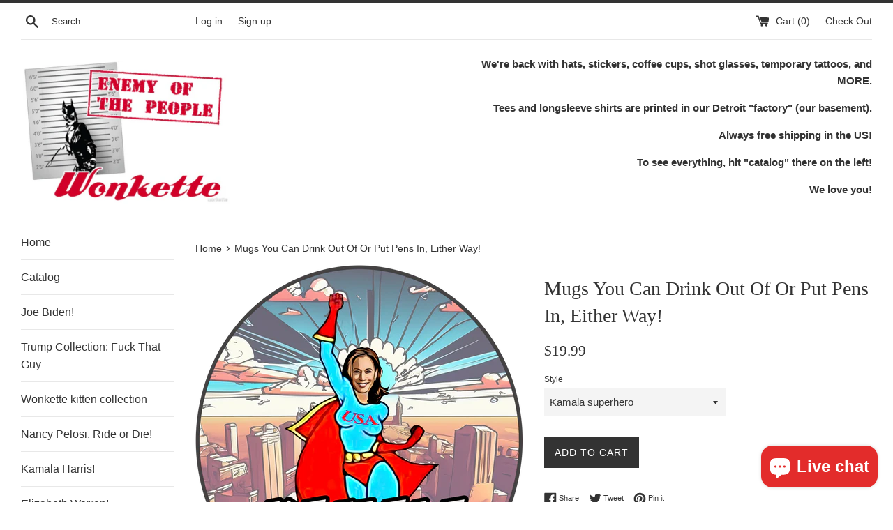

--- FILE ---
content_type: text/html; charset=utf-8
request_url: https://wonkettebazaar.com/products/mugs-you-can-drink-out-of-or-put-pens-in-either-way
body_size: 27373
content:
<!doctype html>
<!--[if IE 9]> <html class="ie9 supports-no-js" lang="en"> <![endif]-->
<!--[if (gt IE 9)|!(IE)]><!--> <html class="supports-no-js" lang="en"> <!--<![endif]-->
<head>
  <meta charset="utf-8">
  <meta http-equiv="X-UA-Compatible" content="IE=edge,chrome=1">
  <meta name="viewport" content="width=device-width,initial-scale=1">
  <meta name="theme-color" content="">
  <link rel="canonical" href="https://wonkettebazaar.com/products/mugs-you-can-drink-out-of-or-put-pens-in-either-way">

  
    <link rel="shortcut icon" href="//wonkettebazaar.com/cdn/shop/files/favicon_32x32.png?v=1613509777" type="image/png" />
  

  <title>
  Mugs You Can Drink Out Of Or Put Pens In, Either Way! &ndash; Wonkette Bazaar
  </title>

  
    <meta name="description" content="We bought a mug press! And YOU can have any liberal coffee cup you WANT!  Regular coffee cup size (11 oz).  Buy one for $19.99 or two for $35 since we can ship &#39;em both at once! (The five bucks will come off your total automatically once you&#39;re at checkout. Enjoy!) We&#39;ve got: Kamala superhero (updated!) Kamala (just th">
  

  <!-- /snippets/social-meta-tags.liquid -->




<meta property="og:site_name" content="Wonkette Bazaar">
<meta property="og:url" content="https://wonkettebazaar.com/products/mugs-you-can-drink-out-of-or-put-pens-in-either-way">
<meta property="og:title" content="Mugs You Can Drink Out Of Or Put Pens In, Either Way!">
<meta property="og:type" content="product">
<meta property="og:description" content="We bought a mug press! And YOU can have any liberal coffee cup you WANT!  Regular coffee cup size (11 oz).  Buy one for $19.99 or two for $35 since we can ship &#39;em both at once! (The five bucks will come off your total automatically once you&#39;re at checkout. Enjoy!) We&#39;ve got: Kamala superhero (updated!) Kamala (just th">

  <meta property="og:price:amount" content="19.95">
  <meta property="og:price:currency" content="USD">

<meta property="og:image" content="http://wonkettebazaar.com/cdn/shop/files/KamalaSuperhero2024_5b1a3e16-a0bf-4cdd-9ca1-81da8f559335_1200x1200.png?v=1721830225"><meta property="og:image" content="http://wonkettebazaar.com/cdn/shop/files/timtim_7ac05409-509a-4259-85f9-bb8401bf6dbc_1200x1200.png?v=1725293051"><meta property="og:image" content="http://wonkettebazaar.com/cdn/shop/products/old_handsome_joe_1200x1200.png?v=1725293646">
<meta property="og:image:secure_url" content="https://wonkettebazaar.com/cdn/shop/files/KamalaSuperhero2024_5b1a3e16-a0bf-4cdd-9ca1-81da8f559335_1200x1200.png?v=1721830225"><meta property="og:image:secure_url" content="https://wonkettebazaar.com/cdn/shop/files/timtim_7ac05409-509a-4259-85f9-bb8401bf6dbc_1200x1200.png?v=1725293051"><meta property="og:image:secure_url" content="https://wonkettebazaar.com/cdn/shop/products/old_handsome_joe_1200x1200.png?v=1725293646">


<meta name="twitter:card" content="summary_large_image">
<meta name="twitter:title" content="Mugs You Can Drink Out Of Or Put Pens In, Either Way!">
<meta name="twitter:description" content="We bought a mug press! And YOU can have any liberal coffee cup you WANT!  Regular coffee cup size (11 oz).  Buy one for $19.99 or two for $35 since we can ship &#39;em both at once! (The five bucks will come off your total automatically once you&#39;re at checkout. Enjoy!) We&#39;ve got: Kamala superhero (updated!) Kamala (just th">


  <script>
    document.documentElement.className = document.documentElement.className.replace('supports-no-js', 'supports-js');

    var theme = {
      mapStrings: {
        addressError: "Error looking up that address",
        addressNoResults: "No results for that address",
        addressQueryLimit: "You have exceeded the Google API usage limit. Consider upgrading to a \u003ca href=\"https:\/\/developers.google.com\/maps\/premium\/usage-limits\"\u003ePremium Plan\u003c\/a\u003e.",
        authError: "There was a problem authenticating your Google Maps account."
      }
    }
  </script>

  <link href="//wonkettebazaar.com/cdn/shop/t/3/assets/theme.scss.css?v=37116056274653592961759252128" rel="stylesheet" type="text/css" media="all" />

  <script>window.performance && window.performance.mark && window.performance.mark('shopify.content_for_header.start');</script><meta name="google-site-verification" content="9sxvYwSlix5_G33RWLvcbfDVYRMPbkVdorpkpbShmyE">
<meta id="shopify-digital-wallet" name="shopify-digital-wallet" content="/4009394288/digital_wallets/dialog">
<meta name="shopify-checkout-api-token" content="baaa1917c0ec2bfc756e1002386c6224">
<meta id="in-context-paypal-metadata" data-shop-id="4009394288" data-venmo-supported="false" data-environment="production" data-locale="en_US" data-paypal-v4="true" data-currency="USD">
<link rel="alternate" type="application/json+oembed" href="https://wonkettebazaar.com/products/mugs-you-can-drink-out-of-or-put-pens-in-either-way.oembed">
<script async="async" src="/checkouts/internal/preloads.js?locale=en-US"></script>
<link rel="preconnect" href="https://shop.app" crossorigin="anonymous">
<script async="async" src="https://shop.app/checkouts/internal/preloads.js?locale=en-US&shop_id=4009394288" crossorigin="anonymous"></script>
<script id="apple-pay-shop-capabilities" type="application/json">{"shopId":4009394288,"countryCode":"US","currencyCode":"USD","merchantCapabilities":["supports3DS"],"merchantId":"gid:\/\/shopify\/Shop\/4009394288","merchantName":"Wonkette Bazaar","requiredBillingContactFields":["postalAddress","email"],"requiredShippingContactFields":["postalAddress","email"],"shippingType":"shipping","supportedNetworks":["visa","masterCard","amex","discover","elo","jcb"],"total":{"type":"pending","label":"Wonkette Bazaar","amount":"1.00"},"shopifyPaymentsEnabled":true,"supportsSubscriptions":true}</script>
<script id="shopify-features" type="application/json">{"accessToken":"baaa1917c0ec2bfc756e1002386c6224","betas":["rich-media-storefront-analytics"],"domain":"wonkettebazaar.com","predictiveSearch":true,"shopId":4009394288,"locale":"en"}</script>
<script>var Shopify = Shopify || {};
Shopify.shop = "wonkette-bazaar.myshopify.com";
Shopify.locale = "en";
Shopify.currency = {"active":"USD","rate":"1.0"};
Shopify.country = "US";
Shopify.theme = {"name":"Simple","id":36521607280,"schema_name":"Simple","schema_version":"7.2.0","theme_store_id":578,"role":"main"};
Shopify.theme.handle = "null";
Shopify.theme.style = {"id":null,"handle":null};
Shopify.cdnHost = "wonkettebazaar.com/cdn";
Shopify.routes = Shopify.routes || {};
Shopify.routes.root = "/";</script>
<script type="module">!function(o){(o.Shopify=o.Shopify||{}).modules=!0}(window);</script>
<script>!function(o){function n(){var o=[];function n(){o.push(Array.prototype.slice.apply(arguments))}return n.q=o,n}var t=o.Shopify=o.Shopify||{};t.loadFeatures=n(),t.autoloadFeatures=n()}(window);</script>
<script>
  window.ShopifyPay = window.ShopifyPay || {};
  window.ShopifyPay.apiHost = "shop.app\/pay";
  window.ShopifyPay.redirectState = null;
</script>
<script id="shop-js-analytics" type="application/json">{"pageType":"product"}</script>
<script defer="defer" async type="module" src="//wonkettebazaar.com/cdn/shopifycloud/shop-js/modules/v2/client.init-shop-cart-sync_IZsNAliE.en.esm.js"></script>
<script defer="defer" async type="module" src="//wonkettebazaar.com/cdn/shopifycloud/shop-js/modules/v2/chunk.common_0OUaOowp.esm.js"></script>
<script type="module">
  await import("//wonkettebazaar.com/cdn/shopifycloud/shop-js/modules/v2/client.init-shop-cart-sync_IZsNAliE.en.esm.js");
await import("//wonkettebazaar.com/cdn/shopifycloud/shop-js/modules/v2/chunk.common_0OUaOowp.esm.js");

  window.Shopify.SignInWithShop?.initShopCartSync?.({"fedCMEnabled":true,"windoidEnabled":true});

</script>
<script>
  window.Shopify = window.Shopify || {};
  if (!window.Shopify.featureAssets) window.Shopify.featureAssets = {};
  window.Shopify.featureAssets['shop-js'] = {"shop-cart-sync":["modules/v2/client.shop-cart-sync_DLOhI_0X.en.esm.js","modules/v2/chunk.common_0OUaOowp.esm.js"],"init-fed-cm":["modules/v2/client.init-fed-cm_C6YtU0w6.en.esm.js","modules/v2/chunk.common_0OUaOowp.esm.js"],"shop-button":["modules/v2/client.shop-button_BCMx7GTG.en.esm.js","modules/v2/chunk.common_0OUaOowp.esm.js"],"shop-cash-offers":["modules/v2/client.shop-cash-offers_BT26qb5j.en.esm.js","modules/v2/chunk.common_0OUaOowp.esm.js","modules/v2/chunk.modal_CGo_dVj3.esm.js"],"init-windoid":["modules/v2/client.init-windoid_B9PkRMql.en.esm.js","modules/v2/chunk.common_0OUaOowp.esm.js"],"init-shop-email-lookup-coordinator":["modules/v2/client.init-shop-email-lookup-coordinator_DZkqjsbU.en.esm.js","modules/v2/chunk.common_0OUaOowp.esm.js"],"shop-toast-manager":["modules/v2/client.shop-toast-manager_Di2EnuM7.en.esm.js","modules/v2/chunk.common_0OUaOowp.esm.js"],"shop-login-button":["modules/v2/client.shop-login-button_BtqW_SIO.en.esm.js","modules/v2/chunk.common_0OUaOowp.esm.js","modules/v2/chunk.modal_CGo_dVj3.esm.js"],"avatar":["modules/v2/client.avatar_BTnouDA3.en.esm.js"],"pay-button":["modules/v2/client.pay-button_CWa-C9R1.en.esm.js","modules/v2/chunk.common_0OUaOowp.esm.js"],"init-shop-cart-sync":["modules/v2/client.init-shop-cart-sync_IZsNAliE.en.esm.js","modules/v2/chunk.common_0OUaOowp.esm.js"],"init-customer-accounts":["modules/v2/client.init-customer-accounts_DenGwJTU.en.esm.js","modules/v2/client.shop-login-button_BtqW_SIO.en.esm.js","modules/v2/chunk.common_0OUaOowp.esm.js","modules/v2/chunk.modal_CGo_dVj3.esm.js"],"init-shop-for-new-customer-accounts":["modules/v2/client.init-shop-for-new-customer-accounts_JdHXxpS9.en.esm.js","modules/v2/client.shop-login-button_BtqW_SIO.en.esm.js","modules/v2/chunk.common_0OUaOowp.esm.js","modules/v2/chunk.modal_CGo_dVj3.esm.js"],"init-customer-accounts-sign-up":["modules/v2/client.init-customer-accounts-sign-up_D6__K_p8.en.esm.js","modules/v2/client.shop-login-button_BtqW_SIO.en.esm.js","modules/v2/chunk.common_0OUaOowp.esm.js","modules/v2/chunk.modal_CGo_dVj3.esm.js"],"checkout-modal":["modules/v2/client.checkout-modal_C_ZQDY6s.en.esm.js","modules/v2/chunk.common_0OUaOowp.esm.js","modules/v2/chunk.modal_CGo_dVj3.esm.js"],"shop-follow-button":["modules/v2/client.shop-follow-button_XetIsj8l.en.esm.js","modules/v2/chunk.common_0OUaOowp.esm.js","modules/v2/chunk.modal_CGo_dVj3.esm.js"],"lead-capture":["modules/v2/client.lead-capture_DvA72MRN.en.esm.js","modules/v2/chunk.common_0OUaOowp.esm.js","modules/v2/chunk.modal_CGo_dVj3.esm.js"],"shop-login":["modules/v2/client.shop-login_ClXNxyh6.en.esm.js","modules/v2/chunk.common_0OUaOowp.esm.js","modules/v2/chunk.modal_CGo_dVj3.esm.js"],"payment-terms":["modules/v2/client.payment-terms_CNlwjfZz.en.esm.js","modules/v2/chunk.common_0OUaOowp.esm.js","modules/v2/chunk.modal_CGo_dVj3.esm.js"]};
</script>
<script>(function() {
  var isLoaded = false;
  function asyncLoad() {
    if (isLoaded) return;
    isLoaded = true;
    var urls = ["\/\/d1liekpayvooaz.cloudfront.net\/apps\/customizery\/customizery.js?shop=wonkette-bazaar.myshopify.com"];
    for (var i = 0; i < urls.length; i++) {
      var s = document.createElement('script');
      s.type = 'text/javascript';
      s.async = true;
      s.src = urls[i];
      var x = document.getElementsByTagName('script')[0];
      x.parentNode.insertBefore(s, x);
    }
  };
  if(window.attachEvent) {
    window.attachEvent('onload', asyncLoad);
  } else {
    window.addEventListener('load', asyncLoad, false);
  }
})();</script>
<script id="__st">var __st={"a":4009394288,"offset":-18000,"reqid":"eedfa79b-689f-408e-a927-28b40440cee8-1768503865","pageurl":"wonkettebazaar.com\/products\/mugs-you-can-drink-out-of-or-put-pens-in-either-way","u":"a36ad0b768ae","p":"product","rtyp":"product","rid":1582165229680};</script>
<script>window.ShopifyPaypalV4VisibilityTracking = true;</script>
<script id="captcha-bootstrap">!function(){'use strict';const t='contact',e='account',n='new_comment',o=[[t,t],['blogs',n],['comments',n],[t,'customer']],c=[[e,'customer_login'],[e,'guest_login'],[e,'recover_customer_password'],[e,'create_customer']],r=t=>t.map((([t,e])=>`form[action*='/${t}']:not([data-nocaptcha='true']) input[name='form_type'][value='${e}']`)).join(','),a=t=>()=>t?[...document.querySelectorAll(t)].map((t=>t.form)):[];function s(){const t=[...o],e=r(t);return a(e)}const i='password',u='form_key',d=['recaptcha-v3-token','g-recaptcha-response','h-captcha-response',i],f=()=>{try{return window.sessionStorage}catch{return}},m='__shopify_v',_=t=>t.elements[u];function p(t,e,n=!1){try{const o=window.sessionStorage,c=JSON.parse(o.getItem(e)),{data:r}=function(t){const{data:e,action:n}=t;return t[m]||n?{data:e,action:n}:{data:t,action:n}}(c);for(const[e,n]of Object.entries(r))t.elements[e]&&(t.elements[e].value=n);n&&o.removeItem(e)}catch(o){console.error('form repopulation failed',{error:o})}}const l='form_type',E='cptcha';function T(t){t.dataset[E]=!0}const w=window,h=w.document,L='Shopify',v='ce_forms',y='captcha';let A=!1;((t,e)=>{const n=(g='f06e6c50-85a8-45c8-87d0-21a2b65856fe',I='https://cdn.shopify.com/shopifycloud/storefront-forms-hcaptcha/ce_storefront_forms_captcha_hcaptcha.v1.5.2.iife.js',D={infoText:'Protected by hCaptcha',privacyText:'Privacy',termsText:'Terms'},(t,e,n)=>{const o=w[L][v],c=o.bindForm;if(c)return c(t,g,e,D).then(n);var r;o.q.push([[t,g,e,D],n]),r=I,A||(h.body.append(Object.assign(h.createElement('script'),{id:'captcha-provider',async:!0,src:r})),A=!0)});var g,I,D;w[L]=w[L]||{},w[L][v]=w[L][v]||{},w[L][v].q=[],w[L][y]=w[L][y]||{},w[L][y].protect=function(t,e){n(t,void 0,e),T(t)},Object.freeze(w[L][y]),function(t,e,n,w,h,L){const[v,y,A,g]=function(t,e,n){const i=e?o:[],u=t?c:[],d=[...i,...u],f=r(d),m=r(i),_=r(d.filter((([t,e])=>n.includes(e))));return[a(f),a(m),a(_),s()]}(w,h,L),I=t=>{const e=t.target;return e instanceof HTMLFormElement?e:e&&e.form},D=t=>v().includes(t);t.addEventListener('submit',(t=>{const e=I(t);if(!e)return;const n=D(e)&&!e.dataset.hcaptchaBound&&!e.dataset.recaptchaBound,o=_(e),c=g().includes(e)&&(!o||!o.value);(n||c)&&t.preventDefault(),c&&!n&&(function(t){try{if(!f())return;!function(t){const e=f();if(!e)return;const n=_(t);if(!n)return;const o=n.value;o&&e.removeItem(o)}(t);const e=Array.from(Array(32),(()=>Math.random().toString(36)[2])).join('');!function(t,e){_(t)||t.append(Object.assign(document.createElement('input'),{type:'hidden',name:u})),t.elements[u].value=e}(t,e),function(t,e){const n=f();if(!n)return;const o=[...t.querySelectorAll(`input[type='${i}']`)].map((({name:t})=>t)),c=[...d,...o],r={};for(const[a,s]of new FormData(t).entries())c.includes(a)||(r[a]=s);n.setItem(e,JSON.stringify({[m]:1,action:t.action,data:r}))}(t,e)}catch(e){console.error('failed to persist form',e)}}(e),e.submit())}));const S=(t,e)=>{t&&!t.dataset[E]&&(n(t,e.some((e=>e===t))),T(t))};for(const o of['focusin','change'])t.addEventListener(o,(t=>{const e=I(t);D(e)&&S(e,y())}));const B=e.get('form_key'),M=e.get(l),P=B&&M;t.addEventListener('DOMContentLoaded',(()=>{const t=y();if(P)for(const e of t)e.elements[l].value===M&&p(e,B);[...new Set([...A(),...v().filter((t=>'true'===t.dataset.shopifyCaptcha))])].forEach((e=>S(e,t)))}))}(h,new URLSearchParams(w.location.search),n,t,e,['guest_login'])})(!0,!0)}();</script>
<script integrity="sha256-4kQ18oKyAcykRKYeNunJcIwy7WH5gtpwJnB7kiuLZ1E=" data-source-attribution="shopify.loadfeatures" defer="defer" src="//wonkettebazaar.com/cdn/shopifycloud/storefront/assets/storefront/load_feature-a0a9edcb.js" crossorigin="anonymous"></script>
<script crossorigin="anonymous" defer="defer" src="//wonkettebazaar.com/cdn/shopifycloud/storefront/assets/shopify_pay/storefront-65b4c6d7.js?v=20250812"></script>
<script data-source-attribution="shopify.dynamic_checkout.dynamic.init">var Shopify=Shopify||{};Shopify.PaymentButton=Shopify.PaymentButton||{isStorefrontPortableWallets:!0,init:function(){window.Shopify.PaymentButton.init=function(){};var t=document.createElement("script");t.src="https://wonkettebazaar.com/cdn/shopifycloud/portable-wallets/latest/portable-wallets.en.js",t.type="module",document.head.appendChild(t)}};
</script>
<script data-source-attribution="shopify.dynamic_checkout.buyer_consent">
  function portableWalletsHideBuyerConsent(e){var t=document.getElementById("shopify-buyer-consent"),n=document.getElementById("shopify-subscription-policy-button");t&&n&&(t.classList.add("hidden"),t.setAttribute("aria-hidden","true"),n.removeEventListener("click",e))}function portableWalletsShowBuyerConsent(e){var t=document.getElementById("shopify-buyer-consent"),n=document.getElementById("shopify-subscription-policy-button");t&&n&&(t.classList.remove("hidden"),t.removeAttribute("aria-hidden"),n.addEventListener("click",e))}window.Shopify?.PaymentButton&&(window.Shopify.PaymentButton.hideBuyerConsent=portableWalletsHideBuyerConsent,window.Shopify.PaymentButton.showBuyerConsent=portableWalletsShowBuyerConsent);
</script>
<script data-source-attribution="shopify.dynamic_checkout.cart.bootstrap">document.addEventListener("DOMContentLoaded",(function(){function t(){return document.querySelector("shopify-accelerated-checkout-cart, shopify-accelerated-checkout")}if(t())Shopify.PaymentButton.init();else{new MutationObserver((function(e,n){t()&&(Shopify.PaymentButton.init(),n.disconnect())})).observe(document.body,{childList:!0,subtree:!0})}}));
</script>
<link id="shopify-accelerated-checkout-styles" rel="stylesheet" media="screen" href="https://wonkettebazaar.com/cdn/shopifycloud/portable-wallets/latest/accelerated-checkout-backwards-compat.css" crossorigin="anonymous">
<style id="shopify-accelerated-checkout-cart">
        #shopify-buyer-consent {
  margin-top: 1em;
  display: inline-block;
  width: 100%;
}

#shopify-buyer-consent.hidden {
  display: none;
}

#shopify-subscription-policy-button {
  background: none;
  border: none;
  padding: 0;
  text-decoration: underline;
  font-size: inherit;
  cursor: pointer;
}

#shopify-subscription-policy-button::before {
  box-shadow: none;
}

      </style>

<script>window.performance && window.performance.mark && window.performance.mark('shopify.content_for_header.end');</script>

  <script src="//wonkettebazaar.com/cdn/shop/t/3/assets/jquery-1.11.0.min.js?v=32460426840832490021537035367" type="text/javascript"></script>
  <script src="//wonkettebazaar.com/cdn/shop/t/3/assets/modernizr.min.js?v=44044439420609591321537035367" type="text/javascript"></script>

  <!--[if (gt IE 9)|!(IE)]><!--><script src="//wonkettebazaar.com/cdn/shop/t/3/assets/lazysizes.min.js?v=71745035489482760341537035367" async="async"></script><!--<![endif]-->
  <!--[if lte IE 9]><script src="//wonkettebazaar.com/cdn/shop/t/3/assets/lazysizes.min.js?v=71745035489482760341537035367"></script><![endif]-->

  
<script src="https://cdn.shopify.com/extensions/7bc9bb47-adfa-4267-963e-cadee5096caf/inbox-1252/assets/inbox-chat-loader.js" type="text/javascript" defer="defer"></script>
<link href="https://monorail-edge.shopifysvc.com" rel="dns-prefetch">
<script>(function(){if ("sendBeacon" in navigator && "performance" in window) {try {var session_token_from_headers = performance.getEntriesByType('navigation')[0].serverTiming.find(x => x.name == '_s').description;} catch {var session_token_from_headers = undefined;}var session_cookie_matches = document.cookie.match(/_shopify_s=([^;]*)/);var session_token_from_cookie = session_cookie_matches && session_cookie_matches.length === 2 ? session_cookie_matches[1] : "";var session_token = session_token_from_headers || session_token_from_cookie || "";function handle_abandonment_event(e) {var entries = performance.getEntries().filter(function(entry) {return /monorail-edge.shopifysvc.com/.test(entry.name);});if (!window.abandonment_tracked && entries.length === 0) {window.abandonment_tracked = true;var currentMs = Date.now();var navigation_start = performance.timing.navigationStart;var payload = {shop_id: 4009394288,url: window.location.href,navigation_start,duration: currentMs - navigation_start,session_token,page_type: "product"};window.navigator.sendBeacon("https://monorail-edge.shopifysvc.com/v1/produce", JSON.stringify({schema_id: "online_store_buyer_site_abandonment/1.1",payload: payload,metadata: {event_created_at_ms: currentMs,event_sent_at_ms: currentMs}}));}}window.addEventListener('pagehide', handle_abandonment_event);}}());</script>
<script id="web-pixels-manager-setup">(function e(e,d,r,n,o){if(void 0===o&&(o={}),!Boolean(null===(a=null===(i=window.Shopify)||void 0===i?void 0:i.analytics)||void 0===a?void 0:a.replayQueue)){var i,a;window.Shopify=window.Shopify||{};var t=window.Shopify;t.analytics=t.analytics||{};var s=t.analytics;s.replayQueue=[],s.publish=function(e,d,r){return s.replayQueue.push([e,d,r]),!0};try{self.performance.mark("wpm:start")}catch(e){}var l=function(){var e={modern:/Edge?\/(1{2}[4-9]|1[2-9]\d|[2-9]\d{2}|\d{4,})\.\d+(\.\d+|)|Firefox\/(1{2}[4-9]|1[2-9]\d|[2-9]\d{2}|\d{4,})\.\d+(\.\d+|)|Chrom(ium|e)\/(9{2}|\d{3,})\.\d+(\.\d+|)|(Maci|X1{2}).+ Version\/(15\.\d+|(1[6-9]|[2-9]\d|\d{3,})\.\d+)([,.]\d+|)( \(\w+\)|)( Mobile\/\w+|) Safari\/|Chrome.+OPR\/(9{2}|\d{3,})\.\d+\.\d+|(CPU[ +]OS|iPhone[ +]OS|CPU[ +]iPhone|CPU IPhone OS|CPU iPad OS)[ +]+(15[._]\d+|(1[6-9]|[2-9]\d|\d{3,})[._]\d+)([._]\d+|)|Android:?[ /-](13[3-9]|1[4-9]\d|[2-9]\d{2}|\d{4,})(\.\d+|)(\.\d+|)|Android.+Firefox\/(13[5-9]|1[4-9]\d|[2-9]\d{2}|\d{4,})\.\d+(\.\d+|)|Android.+Chrom(ium|e)\/(13[3-9]|1[4-9]\d|[2-9]\d{2}|\d{4,})\.\d+(\.\d+|)|SamsungBrowser\/([2-9]\d|\d{3,})\.\d+/,legacy:/Edge?\/(1[6-9]|[2-9]\d|\d{3,})\.\d+(\.\d+|)|Firefox\/(5[4-9]|[6-9]\d|\d{3,})\.\d+(\.\d+|)|Chrom(ium|e)\/(5[1-9]|[6-9]\d|\d{3,})\.\d+(\.\d+|)([\d.]+$|.*Safari\/(?![\d.]+ Edge\/[\d.]+$))|(Maci|X1{2}).+ Version\/(10\.\d+|(1[1-9]|[2-9]\d|\d{3,})\.\d+)([,.]\d+|)( \(\w+\)|)( Mobile\/\w+|) Safari\/|Chrome.+OPR\/(3[89]|[4-9]\d|\d{3,})\.\d+\.\d+|(CPU[ +]OS|iPhone[ +]OS|CPU[ +]iPhone|CPU IPhone OS|CPU iPad OS)[ +]+(10[._]\d+|(1[1-9]|[2-9]\d|\d{3,})[._]\d+)([._]\d+|)|Android:?[ /-](13[3-9]|1[4-9]\d|[2-9]\d{2}|\d{4,})(\.\d+|)(\.\d+|)|Mobile Safari.+OPR\/([89]\d|\d{3,})\.\d+\.\d+|Android.+Firefox\/(13[5-9]|1[4-9]\d|[2-9]\d{2}|\d{4,})\.\d+(\.\d+|)|Android.+Chrom(ium|e)\/(13[3-9]|1[4-9]\d|[2-9]\d{2}|\d{4,})\.\d+(\.\d+|)|Android.+(UC? ?Browser|UCWEB|U3)[ /]?(15\.([5-9]|\d{2,})|(1[6-9]|[2-9]\d|\d{3,})\.\d+)\.\d+|SamsungBrowser\/(5\.\d+|([6-9]|\d{2,})\.\d+)|Android.+MQ{2}Browser\/(14(\.(9|\d{2,})|)|(1[5-9]|[2-9]\d|\d{3,})(\.\d+|))(\.\d+|)|K[Aa][Ii]OS\/(3\.\d+|([4-9]|\d{2,})\.\d+)(\.\d+|)/},d=e.modern,r=e.legacy,n=navigator.userAgent;return n.match(d)?"modern":n.match(r)?"legacy":"unknown"}(),u="modern"===l?"modern":"legacy",c=(null!=n?n:{modern:"",legacy:""})[u],f=function(e){return[e.baseUrl,"/wpm","/b",e.hashVersion,"modern"===e.buildTarget?"m":"l",".js"].join("")}({baseUrl:d,hashVersion:r,buildTarget:u}),m=function(e){var d=e.version,r=e.bundleTarget,n=e.surface,o=e.pageUrl,i=e.monorailEndpoint;return{emit:function(e){var a=e.status,t=e.errorMsg,s=(new Date).getTime(),l=JSON.stringify({metadata:{event_sent_at_ms:s},events:[{schema_id:"web_pixels_manager_load/3.1",payload:{version:d,bundle_target:r,page_url:o,status:a,surface:n,error_msg:t},metadata:{event_created_at_ms:s}}]});if(!i)return console&&console.warn&&console.warn("[Web Pixels Manager] No Monorail endpoint provided, skipping logging."),!1;try{return self.navigator.sendBeacon.bind(self.navigator)(i,l)}catch(e){}var u=new XMLHttpRequest;try{return u.open("POST",i,!0),u.setRequestHeader("Content-Type","text/plain"),u.send(l),!0}catch(e){return console&&console.warn&&console.warn("[Web Pixels Manager] Got an unhandled error while logging to Monorail."),!1}}}}({version:r,bundleTarget:l,surface:e.surface,pageUrl:self.location.href,monorailEndpoint:e.monorailEndpoint});try{o.browserTarget=l,function(e){var d=e.src,r=e.async,n=void 0===r||r,o=e.onload,i=e.onerror,a=e.sri,t=e.scriptDataAttributes,s=void 0===t?{}:t,l=document.createElement("script"),u=document.querySelector("head"),c=document.querySelector("body");if(l.async=n,l.src=d,a&&(l.integrity=a,l.crossOrigin="anonymous"),s)for(var f in s)if(Object.prototype.hasOwnProperty.call(s,f))try{l.dataset[f]=s[f]}catch(e){}if(o&&l.addEventListener("load",o),i&&l.addEventListener("error",i),u)u.appendChild(l);else{if(!c)throw new Error("Did not find a head or body element to append the script");c.appendChild(l)}}({src:f,async:!0,onload:function(){if(!function(){var e,d;return Boolean(null===(d=null===(e=window.Shopify)||void 0===e?void 0:e.analytics)||void 0===d?void 0:d.initialized)}()){var d=window.webPixelsManager.init(e)||void 0;if(d){var r=window.Shopify.analytics;r.replayQueue.forEach((function(e){var r=e[0],n=e[1],o=e[2];d.publishCustomEvent(r,n,o)})),r.replayQueue=[],r.publish=d.publishCustomEvent,r.visitor=d.visitor,r.initialized=!0}}},onerror:function(){return m.emit({status:"failed",errorMsg:"".concat(f," has failed to load")})},sri:function(e){var d=/^sha384-[A-Za-z0-9+/=]+$/;return"string"==typeof e&&d.test(e)}(c)?c:"",scriptDataAttributes:o}),m.emit({status:"loading"})}catch(e){m.emit({status:"failed",errorMsg:(null==e?void 0:e.message)||"Unknown error"})}}})({shopId: 4009394288,storefrontBaseUrl: "https://wonkettebazaar.com",extensionsBaseUrl: "https://extensions.shopifycdn.com/cdn/shopifycloud/web-pixels-manager",monorailEndpoint: "https://monorail-edge.shopifysvc.com/unstable/produce_batch",surface: "storefront-renderer",enabledBetaFlags: ["2dca8a86"],webPixelsConfigList: [{"id":"109379808","configuration":"{\"tagID\":\"2613323765499\"}","eventPayloadVersion":"v1","runtimeContext":"STRICT","scriptVersion":"18031546ee651571ed29edbe71a3550b","type":"APP","apiClientId":3009811,"privacyPurposes":["ANALYTICS","MARKETING","SALE_OF_DATA"],"dataSharingAdjustments":{"protectedCustomerApprovalScopes":["read_customer_address","read_customer_email","read_customer_name","read_customer_personal_data","read_customer_phone"]}},{"id":"85295328","eventPayloadVersion":"v1","runtimeContext":"LAX","scriptVersion":"1","type":"CUSTOM","privacyPurposes":["ANALYTICS"],"name":"Google Analytics tag (migrated)"},{"id":"shopify-app-pixel","configuration":"{}","eventPayloadVersion":"v1","runtimeContext":"STRICT","scriptVersion":"0450","apiClientId":"shopify-pixel","type":"APP","privacyPurposes":["ANALYTICS","MARKETING"]},{"id":"shopify-custom-pixel","eventPayloadVersion":"v1","runtimeContext":"LAX","scriptVersion":"0450","apiClientId":"shopify-pixel","type":"CUSTOM","privacyPurposes":["ANALYTICS","MARKETING"]}],isMerchantRequest: false,initData: {"shop":{"name":"Wonkette Bazaar","paymentSettings":{"currencyCode":"USD"},"myshopifyDomain":"wonkette-bazaar.myshopify.com","countryCode":"US","storefrontUrl":"https:\/\/wonkettebazaar.com"},"customer":null,"cart":null,"checkout":null,"productVariants":[{"price":{"amount":19.99,"currencyCode":"USD"},"product":{"title":"Mugs You Can Drink Out Of Or Put Pens In, Either Way!","vendor":"Wonkette","id":"1582165229680","untranslatedTitle":"Mugs You Can Drink Out Of Or Put Pens In, Either Way!","url":"\/products\/mugs-you-can-drink-out-of-or-put-pens-in-either-way","type":"mug"},"id":"15718631374960","image":{"src":"\/\/wonkettebazaar.com\/cdn\/shop\/files\/KamalaSuperhero2024_5b1a3e16-a0bf-4cdd-9ca1-81da8f559335.png?v=1721830225"},"sku":"KamHeroMug","title":"Kamala superhero","untranslatedTitle":"Kamala superhero"},{"price":{"amount":19.99,"currencyCode":"USD"},"product":{"title":"Mugs You Can Drink Out Of Or Put Pens In, Either Way!","vendor":"Wonkette","id":"1582165229680","untranslatedTitle":"Mugs You Can Drink Out Of Or Put Pens In, Either Way!","url":"\/products\/mugs-you-can-drink-out-of-or-put-pens-in-either-way","type":"mug"},"id":"46265105219808","image":{"src":"\/\/wonkettebazaar.com\/cdn\/shop\/files\/timtim_7ac05409-509a-4259-85f9-bb8401bf6dbc.png?v=1725293051"},"sku":"","title":"Tim Walz: America's Dad","untranslatedTitle":"Tim Walz: America's Dad"},{"price":{"amount":19.99,"currencyCode":"USD"},"product":{"title":"Mugs You Can Drink Out Of Or Put Pens In, Either Way!","vendor":"Wonkette","id":"1582165229680","untranslatedTitle":"Mugs You Can Drink Out Of Or Put Pens In, Either Way!","url":"\/products\/mugs-you-can-drink-out-of-or-put-pens-in-either-way","type":"mug"},"id":"29745741004879","image":{"src":"\/\/wonkettebazaar.com\/cdn\/shop\/products\/kamalabumper_117007ae-36f0-4698-b70f-671ebaf7610b.png?v=1725293646"},"sku":"KamWordMug","title":"Kamala (just the word)","untranslatedTitle":"Kamala (just the word)"},{"price":{"amount":19.99,"currencyCode":"USD"},"product":{"title":"Mugs You Can Drink Out Of Or Put Pens In, Either Way!","vendor":"Wonkette","id":"1582165229680","untranslatedTitle":"Mugs You Can Drink Out Of Or Put Pens In, Either Way!","url":"\/products\/mugs-you-can-drink-out-of-or-put-pens-in-either-way","type":"mug"},"id":"15718631342192","image":{"src":"\/\/wonkettebazaar.com\/cdn\/shop\/products\/old_handsome_joe.png?v=1725293646"},"sku":"Mug-6","title":"Old Handsome Joe Biden","untranslatedTitle":"Old Handsome Joe Biden"},{"price":{"amount":19.99,"currencyCode":"USD"},"product":{"title":"Mugs You Can Drink Out Of Or Put Pens In, Either Way!","vendor":"Wonkette","id":"1582165229680","untranslatedTitle":"Mugs You Can Drink Out Of Or Put Pens In, Either Way!","url":"\/products\/mugs-you-can-drink-out-of-or-put-pens-in-either-way","type":"mug"},"id":"39489897365689","image":{"src":"\/\/wonkettebazaar.com\/cdn\/shop\/products\/biden_harris_new_dawn.png?v=1725293646"},"sku":"","title":"Biden Harris New Dawn","untranslatedTitle":"Biden Harris New Dawn"},{"price":{"amount":19.99,"currencyCode":"USD"},"product":{"title":"Mugs You Can Drink Out Of Or Put Pens In, Either Way!","vendor":"Wonkette","id":"1582165229680","untranslatedTitle":"Mugs You Can Drink Out Of Or Put Pens In, Either Way!","url":"\/products\/mugs-you-can-drink-out-of-or-put-pens-in-either-way","type":"mug"},"id":"15718631211120","image":{"src":"\/\/wonkettebazaar.com\/cdn\/shop\/products\/Screen_Shot_2019-01-06_at_11.32.28_AM_17b89953-85fa-4f38-abd9-d8143c6813a6.png?v=1725293646"},"sku":"Mug-2","title":"Hillary Clinton Nasty Woman","untranslatedTitle":"Hillary Clinton Nasty Woman"},{"price":{"amount":19.99,"currencyCode":"USD"},"product":{"title":"Mugs You Can Drink Out Of Or Put Pens In, Either Way!","vendor":"Wonkette","id":"1582165229680","untranslatedTitle":"Mugs You Can Drink Out Of Or Put Pens In, Either Way!","url":"\/products\/mugs-you-can-drink-out-of-or-put-pens-in-either-way","type":"mug"},"id":"15718631243888","image":{"src":"\/\/wonkettebazaar.com\/cdn\/shop\/products\/warren_mug.jpg?v=1725293646"},"sku":"Mug-3","title":"Elizabeth Warren For Progress","untranslatedTitle":"Elizabeth Warren For Progress"},{"price":{"amount":19.99,"currencyCode":"USD"},"product":{"title":"Mugs You Can Drink Out Of Or Put Pens In, Either Way!","vendor":"Wonkette","id":"1582165229680","untranslatedTitle":"Mugs You Can Drink Out Of Or Put Pens In, Either Way!","url":"\/products\/mugs-you-can-drink-out-of-or-put-pens-in-either-way","type":"mug"},"id":"15718631276656","image":{"src":"\/\/wonkettebazaar.com\/cdn\/shop\/products\/baby_kitten_mug.jpg?v=1725293646"},"sku":"Mug-4","title":"Wonkette Baby Kitten","untranslatedTitle":"Wonkette Baby Kitten"},{"price":{"amount":19.99,"currencyCode":"USD"},"product":{"title":"Mugs You Can Drink Out Of Or Put Pens In, Either Way!","vendor":"Wonkette","id":"1582165229680","untranslatedTitle":"Mugs You Can Drink Out Of Or Put Pens In, Either Way!","url":"\/products\/mugs-you-can-drink-out-of-or-put-pens-in-either-way","type":"mug"},"id":"21249696628815","image":{"src":"\/\/wonkettebazaar.com\/cdn\/shop\/products\/Screen_Shot_2019-01-06_at_11.12.31_AM_c774cc26-46a6-46b6-a8c9-9def73d84922.png?v=1725293646"},"sku":"","title":"Wonkette Enemy of the People","untranslatedTitle":"Wonkette Enemy of the People"},{"price":{"amount":19.99,"currencyCode":"USD"},"product":{"title":"Mugs You Can Drink Out Of Or Put Pens In, Either Way!","vendor":"Wonkette","id":"1582165229680","untranslatedTitle":"Mugs You Can Drink Out Of Or Put Pens In, Either Way!","url":"\/products\/mugs-you-can-drink-out-of-or-put-pens-in-either-way","type":"mug"},"id":"21230419214415","image":{"src":"\/\/wonkettebazaar.com\/cdn\/shop\/products\/rideordienancy_61387b29-1355-47e9-b197-a08a17ea63f2.png?v=1725293646"},"sku":"PelosiMug","title":"Nancy Pelosi Ride or Die!","untranslatedTitle":"Nancy Pelosi Ride or Die!"},{"price":{"amount":19.99,"currencyCode":"USD"},"product":{"title":"Mugs You Can Drink Out Of Or Put Pens In, Either Way!","vendor":"Wonkette","id":"1582165229680","untranslatedTitle":"Mugs You Can Drink Out Of Or Put Pens In, Either Way!","url":"\/products\/mugs-you-can-drink-out-of-or-put-pens-in-either-way","type":"mug"},"id":"15718631178352","image":{"src":"\/\/wonkettebazaar.com\/cdn\/shop\/products\/obama_rushmore.jpg?v=1725293646"},"sku":"Mug-1","title":"Obama Rushmore","untranslatedTitle":"Obama Rushmore"},{"price":{"amount":19.99,"currencyCode":"USD"},"product":{"title":"Mugs You Can Drink Out Of Or Put Pens In, Either Way!","vendor":"Wonkette","id":"1582165229680","untranslatedTitle":"Mugs You Can Drink Out Of Or Put Pens In, Either Way!","url":"\/products\/mugs-you-can-drink-out-of-or-put-pens-in-either-way","type":"mug"},"id":"15721880223856","image":{"src":"\/\/wonkettebazaar.com\/cdn\/shop\/products\/nra.jpg?v=1725293646"},"sku":"NRAcup","title":"NRA Weak Sad Poop","untranslatedTitle":"NRA Weak Sad Poop"},{"price":{"amount":19.99,"currencyCode":"USD"},"product":{"title":"Mugs You Can Drink Out Of Or Put Pens In, Either Way!","vendor":"Wonkette","id":"1582165229680","untranslatedTitle":"Mugs You Can Drink Out Of Or Put Pens In, Either Way!","url":"\/products\/mugs-you-can-drink-out-of-or-put-pens-in-either-way","type":"mug"},"id":"15721904046192","image":{"src":"\/\/wonkettebazaar.com\/cdn\/shop\/files\/KamalaSuperhero2024_5b1a3e16-a0bf-4cdd-9ca1-81da8f559335.png?v=1721830225"},"sku":"","title":"Literally Anyone Else 2020","untranslatedTitle":"Literally Anyone Else 2020"},{"price":{"amount":19.99,"currencyCode":"USD"},"product":{"title":"Mugs You Can Drink Out Of Or Put Pens In, Either Way!","vendor":"Wonkette","id":"1582165229680","untranslatedTitle":"Mugs You Can Drink Out Of Or Put Pens In, Either Way!","url":"\/products\/mugs-you-can-drink-out-of-or-put-pens-in-either-way","type":"mug"},"id":"15718631309424","image":{"src":"\/\/wonkettebazaar.com\/cdn\/shop\/products\/fuck_you_america_mug.jpg?v=1725293646"},"sku":"Mug-5","title":"Fuck You America","untranslatedTitle":"Fuck You America"},{"price":{"amount":19.95,"currencyCode":"USD"},"product":{"title":"Mugs You Can Drink Out Of Or Put Pens In, Either Way!","vendor":"Wonkette","id":"1582165229680","untranslatedTitle":"Mugs You Can Drink Out Of Or Put Pens In, Either Way!","url":"\/products\/mugs-you-can-drink-out-of-or-put-pens-in-either-way","type":"mug"},"id":"21197917585487","image":{"src":"\/\/wonkettebazaar.com\/cdn\/shop\/products\/Smokin_Joe_a1f7f96e-d5e6-4ef0-8dbd-d00d811e27c7.jpg?v=1725293646"},"sku":"","title":"Smokin' Joe Biden","untranslatedTitle":"Smokin' Joe Biden"},{"price":{"amount":19.99,"currencyCode":"USD"},"product":{"title":"Mugs You Can Drink Out Of Or Put Pens In, Either Way!","vendor":"Wonkette","id":"1582165229680","untranslatedTitle":"Mugs You Can Drink Out Of Or Put Pens In, Either Way!","url":"\/products\/mugs-you-can-drink-out-of-or-put-pens-in-either-way","type":"mug"},"id":"15719002538096","image":{"src":"\/\/wonkettebazaar.com\/cdn\/shop\/products\/russert-300x210.jpg?v=1725293646"},"sku":"russert","title":"STFU Luke Russert","untranslatedTitle":"STFU Luke Russert"},{"price":{"amount":19.99,"currencyCode":"USD"},"product":{"title":"Mugs You Can Drink Out Of Or Put Pens In, Either Way!","vendor":"Wonkette","id":"1582165229680","untranslatedTitle":"Mugs You Can Drink Out Of Or Put Pens In, Either Way!","url":"\/products\/mugs-you-can-drink-out-of-or-put-pens-in-either-way","type":"mug"},"id":"21292016664655","image":{"src":"\/\/wonkettebazaar.com\/cdn\/shop\/products\/gillibrand2020_5b277aea-1c82-4136-a86f-65bb34e0eefb.jpg?v=1725293646"},"sku":"","title":"Gillibrand 2020","untranslatedTitle":"Gillibrand 2020"},{"price":{"amount":19.99,"currencyCode":"USD"},"product":{"title":"Mugs You Can Drink Out Of Or Put Pens In, Either Way!","vendor":"Wonkette","id":"1582165229680","untranslatedTitle":"Mugs You Can Drink Out Of Or Put Pens In, Either Way!","url":"\/products\/mugs-you-can-drink-out-of-or-put-pens-in-either-way","type":"mug"},"id":"21674132144207","image":{"src":"\/\/wonkettebazaar.com\/cdn\/shop\/products\/beto2020_4a674e27-df31-49d6-a8a4-b5d4aaa61af8.png?v=1725293646"},"sku":"betocup","title":"Beto 2020","untranslatedTitle":"Beto 2020"},{"price":{"amount":19.99,"currencyCode":"USD"},"product":{"title":"Mugs You Can Drink Out Of Or Put Pens In, Either Way!","vendor":"Wonkette","id":"1582165229680","untranslatedTitle":"Mugs You Can Drink Out Of Or Put Pens In, Either Way!","url":"\/products\/mugs-you-can-drink-out-of-or-put-pens-in-either-way","type":"mug"},"id":"29745405493327","image":{"src":"\/\/wonkettebazaar.com\/cdn\/shop\/products\/Screen_Shot_2019-08-16_at_10.01.20_AM_2fe8cdcb-13ba-4fc5-b0aa-9d5602a118b6.png?v=1725293646"},"sku":"PeteYoungGay","title":"Mayor Pete Young Gifted and Gay","untranslatedTitle":"Mayor Pete Young Gifted and Gay"},{"price":{"amount":19.99,"currencyCode":"USD"},"product":{"title":"Mugs You Can Drink Out Of Or Put Pens In, Either Way!","vendor":"Wonkette","id":"1582165229680","untranslatedTitle":"Mugs You Can Drink Out Of Or Put Pens In, Either Way!","url":"\/products\/mugs-you-can-drink-out-of-or-put-pens-in-either-way","type":"mug"},"id":"29745408999503","image":{"src":"\/\/wonkettebazaar.com\/cdn\/shop\/products\/pete2020_be5a476e-3605-48da-9a6f-62039b6020d2.jpg?v=1725293646"},"sku":"boyscoutpete","title":"Boy Scout Pete","untranslatedTitle":"Boy Scout Pete"},{"price":{"amount":19.99,"currencyCode":"USD"},"product":{"title":"Mugs You Can Drink Out Of Or Put Pens In, Either Way!","vendor":"Wonkette","id":"1582165229680","untranslatedTitle":"Mugs You Can Drink Out Of Or Put Pens In, Either Way!","url":"\/products\/mugs-you-can-drink-out-of-or-put-pens-in-either-way","type":"mug"},"id":"29745412341839","image":{"src":"\/\/wonkettebazaar.com\/cdn\/shop\/products\/Image_1_3c6e3a54-8c74-497d-a2e2-7ee48466e5f1.jpg?v=1725293646"},"sku":"bandwpete","title":"Black and white Pete","untranslatedTitle":"Black and white Pete"},{"price":{"amount":19.99,"currencyCode":"USD"},"product":{"title":"Mugs You Can Drink Out Of Or Put Pens In, Either Way!","vendor":"Wonkette","id":"1582165229680","untranslatedTitle":"Mugs You Can Drink Out Of Or Put Pens In, Either Way!","url":"\/products\/mugs-you-can-drink-out-of-or-put-pens-in-either-way","type":"mug"},"id":"31296500727887","image":{"src":"\/\/wonkettebazaar.com\/cdn\/shop\/products\/impeachmentfever_e372819c-b980-4e7d-8265-1cb79ecf1309.png?v=1725293646"},"sku":"FeverCup","title":"Impeachment Fever!","untranslatedTitle":"Impeachment Fever!"},{"price":{"amount":19.99,"currencyCode":"USD"},"product":{"title":"Mugs You Can Drink Out Of Or Put Pens In, Either Way!","vendor":"Wonkette","id":"1582165229680","untranslatedTitle":"Mugs You Can Drink Out Of Or Put Pens In, Either Way!","url":"\/products\/mugs-you-can-drink-out-of-or-put-pens-in-either-way","type":"mug"},"id":"31524088021071","image":{"src":"\/\/wonkettebazaar.com\/cdn\/shop\/products\/Screen_Shot_2019-12-07_at_9.32.34_AM.png?v=1725293646"},"sku":"","title":"Kitten with a whip!","untranslatedTitle":"Kitten with a whip!"},{"price":{"amount":19.99,"currencyCode":"USD"},"product":{"title":"Mugs You Can Drink Out Of Or Put Pens In, Either Way!","vendor":"Wonkette","id":"1582165229680","untranslatedTitle":"Mugs You Can Drink Out Of Or Put Pens In, Either Way!","url":"\/products\/mugs-you-can-drink-out-of-or-put-pens-in-either-way","type":"mug"},"id":"31652855513167","image":{"src":"\/\/wonkettebazaar.com\/cdn\/shop\/products\/bernieGringe_1_d5f9bdff-ae7f-4c09-9865-8b29686b6caa.png?v=1725293646"},"sku":"","title":"Bernie 2020","untranslatedTitle":"Bernie 2020"},{"price":{"amount":19.99,"currencyCode":"USD"},"product":{"title":"Mugs You Can Drink Out Of Or Put Pens In, Either Way!","vendor":"Wonkette","id":"1582165229680","untranslatedTitle":"Mugs You Can Drink Out Of Or Put Pens In, Either Way!","url":"\/products\/mugs-you-can-drink-out-of-or-put-pens-in-either-way","type":"mug"},"id":"32115328614479","image":{"src":"\/\/wonkettebazaar.com\/cdn\/shop\/products\/LibertyWarren_940x_24161379-b07f-44b6-b571-e6cbe907bffa.png?v=1725293646"},"sku":"","title":"Elizabeth Warren Liberty","untranslatedTitle":"Elizabeth Warren Liberty"},{"price":{"amount":19.99,"currencyCode":"USD"},"product":{"title":"Mugs You Can Drink Out Of Or Put Pens In, Either Way!","vendor":"Wonkette","id":"1582165229680","untranslatedTitle":"Mugs You Can Drink Out Of Or Put Pens In, Either Way!","url":"\/products\/mugs-you-can-drink-out-of-or-put-pens-in-either-way","type":"mug"},"id":"32603608088655","image":{"src":"\/\/wonkettebazaar.com\/cdn\/shop\/products\/RBG_0ecdd5ba-a8ca-45d4-849a-8a3baa79f716.png?v=1725293646"},"sku":"rbgmug","title":"Ruth Bader Ginsburg: I DISSENT","untranslatedTitle":"Ruth Bader Ginsburg: I DISSENT"},{"price":{"amount":19.99,"currencyCode":"USD"},"product":{"title":"Mugs You Can Drink Out Of Or Put Pens In, Either Way!","vendor":"Wonkette","id":"1582165229680","untranslatedTitle":"Mugs You Can Drink Out Of Or Put Pens In, Either Way!","url":"\/products\/mugs-you-can-drink-out-of-or-put-pens-in-either-way","type":"mug"},"id":"32646525550671","image":{"src":"\/\/wonkettebazaar.com\/cdn\/shop\/products\/ImSpeaking6.png?v=1725293646"},"sku":"","title":"Kamala: I'm Speaking!","untranslatedTitle":"Kamala: I'm Speaking!"},{"price":{"amount":19.99,"currencyCode":"USD"},"product":{"title":"Mugs You Can Drink Out Of Or Put Pens In, Either Way!","vendor":"Wonkette","id":"1582165229680","untranslatedTitle":"Mugs You Can Drink Out Of Or Put Pens In, Either Way!","url":"\/products\/mugs-you-can-drink-out-of-or-put-pens-in-either-way","type":"mug"},"id":"37462763143353","image":{"src":"\/\/wonkettebazaar.com\/cdn\/shop\/products\/20201105_125102.jpg?v=1725293646"},"sku":"VOTESMUG","title":"ALL VOTES MATTER","untranslatedTitle":"ALL VOTES MATTER"},{"price":{"amount":19.99,"currencyCode":"USD"},"product":{"title":"Mugs You Can Drink Out Of Or Put Pens In, Either Way!","vendor":"Wonkette","id":"1582165229680","untranslatedTitle":"Mugs You Can Drink Out Of Or Put Pens In, Either Way!","url":"\/products\/mugs-you-can-drink-out-of-or-put-pens-in-either-way","type":"mug"},"id":"38784714834105","image":{"src":"\/\/wonkettebazaar.com\/cdn\/shop\/products\/KingJoe_1de4b6fb-ec1e-448a-9867-f07581dc4879.png?v=1725293646"},"sku":"","title":"King Joe!","untranslatedTitle":"King Joe!"}],"purchasingCompany":null},},"https://wonkettebazaar.com/cdn","fcfee988w5aeb613cpc8e4bc33m6693e112",{"modern":"","legacy":""},{"shopId":"4009394288","storefrontBaseUrl":"https:\/\/wonkettebazaar.com","extensionBaseUrl":"https:\/\/extensions.shopifycdn.com\/cdn\/shopifycloud\/web-pixels-manager","surface":"storefront-renderer","enabledBetaFlags":"[\"2dca8a86\"]","isMerchantRequest":"false","hashVersion":"fcfee988w5aeb613cpc8e4bc33m6693e112","publish":"custom","events":"[[\"page_viewed\",{}],[\"product_viewed\",{\"productVariant\":{\"price\":{\"amount\":19.99,\"currencyCode\":\"USD\"},\"product\":{\"title\":\"Mugs You Can Drink Out Of Or Put Pens In, Either Way!\",\"vendor\":\"Wonkette\",\"id\":\"1582165229680\",\"untranslatedTitle\":\"Mugs You Can Drink Out Of Or Put Pens In, Either Way!\",\"url\":\"\/products\/mugs-you-can-drink-out-of-or-put-pens-in-either-way\",\"type\":\"mug\"},\"id\":\"15718631374960\",\"image\":{\"src\":\"\/\/wonkettebazaar.com\/cdn\/shop\/files\/KamalaSuperhero2024_5b1a3e16-a0bf-4cdd-9ca1-81da8f559335.png?v=1721830225\"},\"sku\":\"KamHeroMug\",\"title\":\"Kamala superhero\",\"untranslatedTitle\":\"Kamala superhero\"}}]]"});</script><script>
  window.ShopifyAnalytics = window.ShopifyAnalytics || {};
  window.ShopifyAnalytics.meta = window.ShopifyAnalytics.meta || {};
  window.ShopifyAnalytics.meta.currency = 'USD';
  var meta = {"product":{"id":1582165229680,"gid":"gid:\/\/shopify\/Product\/1582165229680","vendor":"Wonkette","type":"mug","handle":"mugs-you-can-drink-out-of-or-put-pens-in-either-way","variants":[{"id":15718631374960,"price":1999,"name":"Mugs You Can Drink Out Of Or Put Pens In, Either Way! - Kamala superhero","public_title":"Kamala superhero","sku":"KamHeroMug"},{"id":46265105219808,"price":1999,"name":"Mugs You Can Drink Out Of Or Put Pens In, Either Way! - Tim Walz: America's Dad","public_title":"Tim Walz: America's Dad","sku":""},{"id":29745741004879,"price":1999,"name":"Mugs You Can Drink Out Of Or Put Pens In, Either Way! - Kamala (just the word)","public_title":"Kamala (just the word)","sku":"KamWordMug"},{"id":15718631342192,"price":1999,"name":"Mugs You Can Drink Out Of Or Put Pens In, Either Way! - Old Handsome Joe Biden","public_title":"Old Handsome Joe Biden","sku":"Mug-6"},{"id":39489897365689,"price":1999,"name":"Mugs You Can Drink Out Of Or Put Pens In, Either Way! - Biden Harris New Dawn","public_title":"Biden Harris New Dawn","sku":""},{"id":15718631211120,"price":1999,"name":"Mugs You Can Drink Out Of Or Put Pens In, Either Way! - Hillary Clinton Nasty Woman","public_title":"Hillary Clinton Nasty Woman","sku":"Mug-2"},{"id":15718631243888,"price":1999,"name":"Mugs You Can Drink Out Of Or Put Pens In, Either Way! - Elizabeth Warren For Progress","public_title":"Elizabeth Warren For Progress","sku":"Mug-3"},{"id":15718631276656,"price":1999,"name":"Mugs You Can Drink Out Of Or Put Pens In, Either Way! - Wonkette Baby Kitten","public_title":"Wonkette Baby Kitten","sku":"Mug-4"},{"id":21249696628815,"price":1999,"name":"Mugs You Can Drink Out Of Or Put Pens In, Either Way! - Wonkette Enemy of the People","public_title":"Wonkette Enemy of the People","sku":""},{"id":21230419214415,"price":1999,"name":"Mugs You Can Drink Out Of Or Put Pens In, Either Way! - Nancy Pelosi Ride or Die!","public_title":"Nancy Pelosi Ride or Die!","sku":"PelosiMug"},{"id":15718631178352,"price":1999,"name":"Mugs You Can Drink Out Of Or Put Pens In, Either Way! - Obama Rushmore","public_title":"Obama Rushmore","sku":"Mug-1"},{"id":15721880223856,"price":1999,"name":"Mugs You Can Drink Out Of Or Put Pens In, Either Way! - NRA Weak Sad Poop","public_title":"NRA Weak Sad Poop","sku":"NRAcup"},{"id":15721904046192,"price":1999,"name":"Mugs You Can Drink Out Of Or Put Pens In, Either Way! - Literally Anyone Else 2020","public_title":"Literally Anyone Else 2020","sku":""},{"id":15718631309424,"price":1999,"name":"Mugs You Can Drink Out Of Or Put Pens In, Either Way! - Fuck You America","public_title":"Fuck You America","sku":"Mug-5"},{"id":21197917585487,"price":1995,"name":"Mugs You Can Drink Out Of Or Put Pens In, Either Way! - Smokin' Joe Biden","public_title":"Smokin' Joe Biden","sku":""},{"id":15719002538096,"price":1999,"name":"Mugs You Can Drink Out Of Or Put Pens In, Either Way! - STFU Luke Russert","public_title":"STFU Luke Russert","sku":"russert"},{"id":21292016664655,"price":1999,"name":"Mugs You Can Drink Out Of Or Put Pens In, Either Way! - Gillibrand 2020","public_title":"Gillibrand 2020","sku":""},{"id":21674132144207,"price":1999,"name":"Mugs You Can Drink Out Of Or Put Pens In, Either Way! - Beto 2020","public_title":"Beto 2020","sku":"betocup"},{"id":29745405493327,"price":1999,"name":"Mugs You Can Drink Out Of Or Put Pens In, Either Way! - Mayor Pete Young Gifted and Gay","public_title":"Mayor Pete Young Gifted and Gay","sku":"PeteYoungGay"},{"id":29745408999503,"price":1999,"name":"Mugs You Can Drink Out Of Or Put Pens In, Either Way! - Boy Scout Pete","public_title":"Boy Scout Pete","sku":"boyscoutpete"},{"id":29745412341839,"price":1999,"name":"Mugs You Can Drink Out Of Or Put Pens In, Either Way! - Black and white Pete","public_title":"Black and white Pete","sku":"bandwpete"},{"id":31296500727887,"price":1999,"name":"Mugs You Can Drink Out Of Or Put Pens In, Either Way! - Impeachment Fever!","public_title":"Impeachment Fever!","sku":"FeverCup"},{"id":31524088021071,"price":1999,"name":"Mugs You Can Drink Out Of Or Put Pens In, Either Way! - Kitten with a whip!","public_title":"Kitten with a whip!","sku":""},{"id":31652855513167,"price":1999,"name":"Mugs You Can Drink Out Of Or Put Pens In, Either Way! - Bernie 2020","public_title":"Bernie 2020","sku":""},{"id":32115328614479,"price":1999,"name":"Mugs You Can Drink Out Of Or Put Pens In, Either Way! - Elizabeth Warren Liberty","public_title":"Elizabeth Warren Liberty","sku":""},{"id":32603608088655,"price":1999,"name":"Mugs You Can Drink Out Of Or Put Pens In, Either Way! - Ruth Bader Ginsburg: I DISSENT","public_title":"Ruth Bader Ginsburg: I DISSENT","sku":"rbgmug"},{"id":32646525550671,"price":1999,"name":"Mugs You Can Drink Out Of Or Put Pens In, Either Way! - Kamala: I'm Speaking!","public_title":"Kamala: I'm Speaking!","sku":""},{"id":37462763143353,"price":1999,"name":"Mugs You Can Drink Out Of Or Put Pens In, Either Way! - ALL VOTES MATTER","public_title":"ALL VOTES MATTER","sku":"VOTESMUG"},{"id":38784714834105,"price":1999,"name":"Mugs You Can Drink Out Of Or Put Pens In, Either Way! - King Joe!","public_title":"King Joe!","sku":""}],"remote":false},"page":{"pageType":"product","resourceType":"product","resourceId":1582165229680,"requestId":"eedfa79b-689f-408e-a927-28b40440cee8-1768503865"}};
  for (var attr in meta) {
    window.ShopifyAnalytics.meta[attr] = meta[attr];
  }
</script>
<script class="analytics">
  (function () {
    var customDocumentWrite = function(content) {
      var jquery = null;

      if (window.jQuery) {
        jquery = window.jQuery;
      } else if (window.Checkout && window.Checkout.$) {
        jquery = window.Checkout.$;
      }

      if (jquery) {
        jquery('body').append(content);
      }
    };

    var hasLoggedConversion = function(token) {
      if (token) {
        return document.cookie.indexOf('loggedConversion=' + token) !== -1;
      }
      return false;
    }

    var setCookieIfConversion = function(token) {
      if (token) {
        var twoMonthsFromNow = new Date(Date.now());
        twoMonthsFromNow.setMonth(twoMonthsFromNow.getMonth() + 2);

        document.cookie = 'loggedConversion=' + token + '; expires=' + twoMonthsFromNow;
      }
    }

    var trekkie = window.ShopifyAnalytics.lib = window.trekkie = window.trekkie || [];
    if (trekkie.integrations) {
      return;
    }
    trekkie.methods = [
      'identify',
      'page',
      'ready',
      'track',
      'trackForm',
      'trackLink'
    ];
    trekkie.factory = function(method) {
      return function() {
        var args = Array.prototype.slice.call(arguments);
        args.unshift(method);
        trekkie.push(args);
        return trekkie;
      };
    };
    for (var i = 0; i < trekkie.methods.length; i++) {
      var key = trekkie.methods[i];
      trekkie[key] = trekkie.factory(key);
    }
    trekkie.load = function(config) {
      trekkie.config = config || {};
      trekkie.config.initialDocumentCookie = document.cookie;
      var first = document.getElementsByTagName('script')[0];
      var script = document.createElement('script');
      script.type = 'text/javascript';
      script.onerror = function(e) {
        var scriptFallback = document.createElement('script');
        scriptFallback.type = 'text/javascript';
        scriptFallback.onerror = function(error) {
                var Monorail = {
      produce: function produce(monorailDomain, schemaId, payload) {
        var currentMs = new Date().getTime();
        var event = {
          schema_id: schemaId,
          payload: payload,
          metadata: {
            event_created_at_ms: currentMs,
            event_sent_at_ms: currentMs
          }
        };
        return Monorail.sendRequest("https://" + monorailDomain + "/v1/produce", JSON.stringify(event));
      },
      sendRequest: function sendRequest(endpointUrl, payload) {
        // Try the sendBeacon API
        if (window && window.navigator && typeof window.navigator.sendBeacon === 'function' && typeof window.Blob === 'function' && !Monorail.isIos12()) {
          var blobData = new window.Blob([payload], {
            type: 'text/plain'
          });

          if (window.navigator.sendBeacon(endpointUrl, blobData)) {
            return true;
          } // sendBeacon was not successful

        } // XHR beacon

        var xhr = new XMLHttpRequest();

        try {
          xhr.open('POST', endpointUrl);
          xhr.setRequestHeader('Content-Type', 'text/plain');
          xhr.send(payload);
        } catch (e) {
          console.log(e);
        }

        return false;
      },
      isIos12: function isIos12() {
        return window.navigator.userAgent.lastIndexOf('iPhone; CPU iPhone OS 12_') !== -1 || window.navigator.userAgent.lastIndexOf('iPad; CPU OS 12_') !== -1;
      }
    };
    Monorail.produce('monorail-edge.shopifysvc.com',
      'trekkie_storefront_load_errors/1.1',
      {shop_id: 4009394288,
      theme_id: 36521607280,
      app_name: "storefront",
      context_url: window.location.href,
      source_url: "//wonkettebazaar.com/cdn/s/trekkie.storefront.cd680fe47e6c39ca5d5df5f0a32d569bc48c0f27.min.js"});

        };
        scriptFallback.async = true;
        scriptFallback.src = '//wonkettebazaar.com/cdn/s/trekkie.storefront.cd680fe47e6c39ca5d5df5f0a32d569bc48c0f27.min.js';
        first.parentNode.insertBefore(scriptFallback, first);
      };
      script.async = true;
      script.src = '//wonkettebazaar.com/cdn/s/trekkie.storefront.cd680fe47e6c39ca5d5df5f0a32d569bc48c0f27.min.js';
      first.parentNode.insertBefore(script, first);
    };
    trekkie.load(
      {"Trekkie":{"appName":"storefront","development":false,"defaultAttributes":{"shopId":4009394288,"isMerchantRequest":null,"themeId":36521607280,"themeCityHash":"10524083721316789580","contentLanguage":"en","currency":"USD","eventMetadataId":"5ee08a82-42a6-428e-8c85-3b5c02cdd12b"},"isServerSideCookieWritingEnabled":true,"monorailRegion":"shop_domain","enabledBetaFlags":["65f19447"]},"Session Attribution":{},"S2S":{"facebookCapiEnabled":false,"source":"trekkie-storefront-renderer","apiClientId":580111}}
    );

    var loaded = false;
    trekkie.ready(function() {
      if (loaded) return;
      loaded = true;

      window.ShopifyAnalytics.lib = window.trekkie;

      var originalDocumentWrite = document.write;
      document.write = customDocumentWrite;
      try { window.ShopifyAnalytics.merchantGoogleAnalytics.call(this); } catch(error) {};
      document.write = originalDocumentWrite;

      window.ShopifyAnalytics.lib.page(null,{"pageType":"product","resourceType":"product","resourceId":1582165229680,"requestId":"eedfa79b-689f-408e-a927-28b40440cee8-1768503865","shopifyEmitted":true});

      var match = window.location.pathname.match(/checkouts\/(.+)\/(thank_you|post_purchase)/)
      var token = match? match[1]: undefined;
      if (!hasLoggedConversion(token)) {
        setCookieIfConversion(token);
        window.ShopifyAnalytics.lib.track("Viewed Product",{"currency":"USD","variantId":15718631374960,"productId":1582165229680,"productGid":"gid:\/\/shopify\/Product\/1582165229680","name":"Mugs You Can Drink Out Of Or Put Pens In, Either Way! - Kamala superhero","price":"19.99","sku":"KamHeroMug","brand":"Wonkette","variant":"Kamala superhero","category":"mug","nonInteraction":true,"remote":false},undefined,undefined,{"shopifyEmitted":true});
      window.ShopifyAnalytics.lib.track("monorail:\/\/trekkie_storefront_viewed_product\/1.1",{"currency":"USD","variantId":15718631374960,"productId":1582165229680,"productGid":"gid:\/\/shopify\/Product\/1582165229680","name":"Mugs You Can Drink Out Of Or Put Pens In, Either Way! - Kamala superhero","price":"19.99","sku":"KamHeroMug","brand":"Wonkette","variant":"Kamala superhero","category":"mug","nonInteraction":true,"remote":false,"referer":"https:\/\/wonkettebazaar.com\/products\/mugs-you-can-drink-out-of-or-put-pens-in-either-way"});
      }
    });


        var eventsListenerScript = document.createElement('script');
        eventsListenerScript.async = true;
        eventsListenerScript.src = "//wonkettebazaar.com/cdn/shopifycloud/storefront/assets/shop_events_listener-3da45d37.js";
        document.getElementsByTagName('head')[0].appendChild(eventsListenerScript);

})();</script>
  <script>
  if (!window.ga || (window.ga && typeof window.ga !== 'function')) {
    window.ga = function ga() {
      (window.ga.q = window.ga.q || []).push(arguments);
      if (window.Shopify && window.Shopify.analytics && typeof window.Shopify.analytics.publish === 'function') {
        window.Shopify.analytics.publish("ga_stub_called", {}, {sendTo: "google_osp_migration"});
      }
      console.error("Shopify's Google Analytics stub called with:", Array.from(arguments), "\nSee https://help.shopify.com/manual/promoting-marketing/pixels/pixel-migration#google for more information.");
    };
    if (window.Shopify && window.Shopify.analytics && typeof window.Shopify.analytics.publish === 'function') {
      window.Shopify.analytics.publish("ga_stub_initialized", {}, {sendTo: "google_osp_migration"});
    }
  }
</script>
<script
  defer
  src="https://wonkettebazaar.com/cdn/shopifycloud/perf-kit/shopify-perf-kit-3.0.3.min.js"
  data-application="storefront-renderer"
  data-shop-id="4009394288"
  data-render-region="gcp-us-central1"
  data-page-type="product"
  data-theme-instance-id="36521607280"
  data-theme-name="Simple"
  data-theme-version="7.2.0"
  data-monorail-region="shop_domain"
  data-resource-timing-sampling-rate="10"
  data-shs="true"
  data-shs-beacon="true"
  data-shs-export-with-fetch="true"
  data-shs-logs-sample-rate="1"
  data-shs-beacon-endpoint="https://wonkettebazaar.com/api/collect"
></script>
</head>

<body id="mugs-you-can-drink-out-of-or-put-pens-in-either-way" class="template-product">

  <a class="in-page-link visually-hidden skip-link" href="#MainContent">Skip to content</a>

  <div id="shopify-section-header" class="shopify-section">
  <div class="page-border"></div>





  <style>
    .site-header__logo {
      width: 300px;
    }
    #HeaderLogoWrapper {
      max-width: 300px !important;
    }
  </style>


<div class="site-wrapper">
  <div class="top-bar grid">

    <div class="grid__item medium-up--one-fifth small--one-half">
      <div class="top-bar__search">
        <a href="/search" class="medium-up--hide">
          <svg aria-hidden="true" focusable="false" role="presentation" class="icon icon-search" viewBox="0 0 20 20"><path fill="#444" d="M18.64 17.02l-5.31-5.31c.81-1.08 1.26-2.43 1.26-3.87C14.5 4.06 11.44 1 7.75 1S1 4.06 1 7.75s3.06 6.75 6.75 6.75c1.44 0 2.79-.45 3.87-1.26l5.31 5.31c.45.45 1.26.54 1.71.09.45-.36.45-1.17 0-1.62zM3.25 7.75c0-2.52 1.98-4.5 4.5-4.5s4.5 1.98 4.5 4.5-1.98 4.5-4.5 4.5-4.5-1.98-4.5-4.5z"/></svg>
        </a>
        <form action="/search" method="get" class="search-bar small--hide" role="search">
          
          <button type="submit" class="search-bar__submit">
            <svg aria-hidden="true" focusable="false" role="presentation" class="icon icon-search" viewBox="0 0 20 20"><path fill="#444" d="M18.64 17.02l-5.31-5.31c.81-1.08 1.26-2.43 1.26-3.87C14.5 4.06 11.44 1 7.75 1S1 4.06 1 7.75s3.06 6.75 6.75 6.75c1.44 0 2.79-.45 3.87-1.26l5.31 5.31c.45.45 1.26.54 1.71.09.45-.36.45-1.17 0-1.62zM3.25 7.75c0-2.52 1.98-4.5 4.5-4.5s4.5 1.98 4.5 4.5-1.98 4.5-4.5 4.5-4.5-1.98-4.5-4.5z"/></svg>
            <span class="icon__fallback-text">Search</span>
          </button>
          <input type="search" name="q" class="search-bar__input" value="" placeholder="Search" aria-label="Search">
        </form>
      </div>
    </div>

    
      <div class="grid__item medium-up--two-fifths small--hide">
        <span class="customer-links small--hide">
          
            <a href="/account/login" id="customer_login_link">Log in</a>
            <span class="vertical-divider"></span>
            <a href="/account/register" id="customer_register_link">Sign up</a>
          
        </span>
      </div>
    

    <div class="grid__item  medium-up--two-fifths  small--one-half text-right">
      <a href="/cart" class="site-header__cart">
        <svg aria-hidden="true" focusable="false" role="presentation" class="icon icon-cart" viewBox="0 0 20 20"><path fill="#444" d="M18.936 5.564c-.144-.175-.35-.207-.55-.207h-.003L6.774 4.286c-.272 0-.417.089-.491.18-.079.096-.16.263-.094.585l2.016 5.705c.163.407.642.673 1.068.673h8.401c.433 0 .854-.285.941-.725l.484-4.571c.045-.221-.015-.388-.163-.567z"/><path fill="#444" d="M17.107 12.5H7.659L4.98 4.117l-.362-1.059c-.138-.401-.292-.559-.695-.559H.924c-.411 0-.748.303-.748.714s.337.714.748.714h2.413l3.002 9.48c.126.38.295.52.942.52h9.825c.411 0 .748-.303.748-.714s-.336-.714-.748-.714zM10.424 16.23a1.498 1.498 0 1 1-2.997 0 1.498 1.498 0 0 1 2.997 0zM16.853 16.23a1.498 1.498 0 1 1-2.997 0 1.498 1.498 0 0 1 2.997 0z"/></svg>
        <span class="small--hide">
          Cart
          (<span id="CartCount">0</span>)
        </span>
      </a>
      <span class="vertical-divider small--hide"></span>
      <a href="/cart" class="site-header__cart small--hide">
        Check Out
      </a>
    </div>
  </div>

  <hr class="small--hide hr--border">

  <header class="site-header grid medium-up--grid--table" role="banner">
    <div class="grid__item small--text-center">
      <div itemscope itemtype="http://schema.org/Organization">
        

        <style>
  
  
  
    #HeaderLogo {
      max-width: 300px;
      max-height: 204.8936170212766px;
    }
    #HeaderLogoWrapper {
      max-width: 300px;
    }
  

  
</style>


        
          <div id="HeaderLogoWrapper" class="supports-js">
            <a href="/" itemprop="url" style="padding-top:68.29787234042554%; display: block;">
              <img id="HeaderLogo"
                   class="lazyload"
                   src="//wonkettebazaar.com/cdn/shop/files/enemy_150x150.png?v=1613517832"
                   data-src="//wonkettebazaar.com/cdn/shop/files/enemy_{width}x.png?v=1613517832"
                   data-widths="[180, 360, 540, 720, 900, 1080, 1296, 1512, 1728, 2048]"
                   data-aspectratio="0.9333333333333333"
                   data-sizes="auto"
                   alt="Wonkette Bazaar"
                   itemprop="logo">
            </a>
          </div>
          <noscript>
            
            <a href="/" itemprop="url">
              <img class="site-header__logo" src="//wonkettebazaar.com/cdn/shop/files/enemy_300x.png?v=1613517832"
              srcset="//wonkettebazaar.com/cdn/shop/files/enemy_300x.png?v=1613517832 1x, //wonkettebazaar.com/cdn/shop/files/enemy_300x@2x.png?v=1613517832 2x"
              alt="Wonkette Bazaar"
              itemprop="logo">
            </a>
          </noscript>
          
        
      </div>
    </div>
    
      <div class="grid__item medium-up--text-right small--text-center">
        <div class="rte tagline">
          <p><strong>We're back with hats, stickers, coffee cups, shot glasses, temporary tattoos, and MORE. </strong></p><p><strong>Tees and longsleeve shirts are printed in our Detroit "factory" (our basement). </strong></p><p><strong>Always free shipping in the US!</strong></p><p><strong>To see everything, hit "catalog" there on the left! </strong></p><p><strong>We love you! </strong></p>
        </div>
      </div>
    
  </header>
</div>




</div>

    

  <div class="site-wrapper">

    <div class="grid">

      <div id="shopify-section-sidebar" class="shopify-section"><div data-section-id="sidebar" data-section-type="sidebar-section">
  <nav class="grid__item small--text-center medium-up--one-fifth" role="navigation">
    <hr class="hr--small medium-up--hide">
    <button id="ToggleMobileMenu" class="mobile-menu-icon medium-up--hide" aria-haspopup="true" aria-owns="SiteNav">
      <span class="line"></span>
      <span class="line"></span>
      <span class="line"></span>
      <span class="line"></span>
      <span class="icon__fallback-text">Menu</span>
    </button>
    <div id="SiteNav" class="site-nav" role="menu">
      <ul class="list--nav">
        
          
          
            <li class="site-nav__item">
              <a href="/" class="site-nav__link">Home</a>
            </li>
          
        
          
          
            <li class="site-nav__item">
              <a href="/collections/all" class="site-nav__link">Catalog</a>
            </li>
          
        
          
          
            <li class="site-nav__item">
              <a href="/collections/joe-biden-2020" class="site-nav__link">Joe Biden!</a>
            </li>
          
        
          
          
            <li class="site-nav__item">
              <a href="/collections/trump-collection" class="site-nav__link">Trump Collection: Fuck That Guy</a>
            </li>
          
        
          
          
            <li class="site-nav__item">
              <a href="/collections/wonkette-kitten" class="site-nav__link">Wonkette kitten collection</a>
            </li>
          
        
          
          
            <li class="site-nav__item">
              <a href="/collections/nancy-pelosi-ride-or-die" class="site-nav__link">Nancy Pelosi, Ride or Die! </a>
            </li>
          
        
          
          
            <li class="site-nav__item">
              <a href="/collections/kamala-2020" class="site-nav__link">Kamala Harris! </a>
            </li>
          
        
          
          
            <li class="site-nav__item">
              <a href="/collections/elizabeth-warren-2020" class="site-nav__link">Elizabeth Warren! </a>
            </li>
          
        
          
          
            <li class="site-nav__item">
              <a href="/collections/ruth-bader-ginsburg-i-dissent" class="site-nav__link">Ruth Bader Ginsburg: I DISSENT</a>
            </li>
          
        
          
          
            <li class="site-nav__item">
              <a href="/collections/bernie-sanders-2020" class="site-nav__link">Bernie Sanders 2020!</a>
            </li>
          
        
          
          
            

            

            <li class="site-nav--has-submenu site-nav__item">
              <button class="site-nav__link btn--link site-nav__expand" aria-expanded="false" aria-controls="Collapsible-11">
                Democrats 2020: Collectibles! 
                <span class="site-nav__link__text" aria-hidden="true">+</span>
              </button>
              <ul id="Collapsible-11" class="site-nav__submenu site-nav__submenu--collapsed" aria-hidden="true" style="display: none;">
                
                  
                    <li >
                      <a href="/collections/mayor-pete-2020" class="site-nav__link">Mayor Pete 2020!</a>
                    </li>
                  
                
                  
                    <li >
                      <a href="/collections/beto-2020" class="site-nav__link">Beto 2020!</a>
                    </li>
                  
                
                  
                    <li >
                      <a href="/collections/kirsten-gillibrand-2020" class="site-nav__link">Kirsten Gillibrand 2020! </a>
                    </li>
                  
                
              </ul>
            </li>
          
        
          
          
            <li class="site-nav__item">
              <a href="/collections/hats" class="site-nav__link">Hats</a>
            </li>
          
        
          
          
            <li class="site-nav__item">
              <a href="/collections/clothes" class="site-nav__link">Clothes</a>
            </li>
          
        
          
          
            <li class="site-nav__item">
              <a href="/collections/stuff-1" class="site-nav__link">Stuff! </a>
            </li>
          
        
          
          
            <li class="site-nav__item">
              <a href="/collections/stickers" class="site-nav__link">Stickers!</a>
            </li>
          
        
          
          
            <li class="site-nav__item">
              <a href="/pages/about-wonkette-bazaar" class="site-nav__link">About Wonkette Bazaar</a>
            </li>
          
        
          
          
            <li class="site-nav__item">
              <a href="/policies/privacy-policy" class="site-nav__link">Privacy Policy</a>
            </li>
          
        
          
          
            <li class="site-nav__item">
              <a href="/policies/refund-policy" class="site-nav__link">Refund Policy</a>
            </li>
          
        
          
          
            <li class="site-nav__item">
              <a href="/policies/shipping-policy" class="site-nav__link">Shipping Policy</a>
            </li>
          
        
          
          
            <li class="site-nav__item">
              <a href="/policies/terms-of-service" class="site-nav__link">Terms of Service</a>
            </li>
          
        
          
          
            <li class="site-nav__item">
              <a href="/collections/featured" class="site-nav__link">Featured</a>
            </li>
          
        
        
          
            <li>
              <a href="/account/login" class="site-nav__link site-nav--account medium-up--hide">Log in</a>
            </li>
            <li>
              <a href="/account/register" class="site-nav__link site-nav--account medium-up--hide">Sign up</a>
            </li>
          
        
      </ul>
      <ul class="list--inline social-links">
        
        
        
        
        
        
        
        
        
        
        
      </ul>
    </div>
    <hr class="medium-up--hide hr--small ">
  </nav>
</div>




</div>

      <main class="main-content grid__item medium-up--four-fifths" id="MainContent" role="main">
        
          <hr class="hr--border-top small--hide">
        
        
          
<nav class="breadcrumb-nav small--text-center" aria-label="You are here">
  <span itemscope itemtype="http://data-vocabulary.org/Breadcrumb">
    <a href="/" itemprop="url" title="Back to the frontpage">
      <span itemprop="title">Home</span>
    </a>
    <span class="breadcrumb-nav__separator" aria-hidden="true">›</span>
  </span>
  
    
    Mugs You Can Drink Out Of Or Put Pens In, Either Way!
  
</nav>

        
        








<div id="shopify-section-product-template" class="shopify-section"><!-- /templates/product.liquid -->
<div itemscope itemtype="http://schema.org/Product" id="ProductSection" data-section-id="product-template" data-section-type="product-template" data-image-zoom-type="lightbox" data-show-extra-tab="false" data-extra-tab-content="" data-cart-enable-ajax="true" data-enable-history-state="true">

  <meta itemprop="name" content="Mugs You Can Drink Out Of Or Put Pens In, Either Way!">
  <meta itemprop="url" content="https://wonkettebazaar.com/products/mugs-you-can-drink-out-of-or-put-pens-in-either-way">
  <meta itemprop="image" content="//wonkettebazaar.com/cdn/shop/files/KamalaSuperhero2024_5b1a3e16-a0bf-4cdd-9ca1-81da8f559335_grande.png?v=1721830225">

  
  
<div class="grid product-single">

    <div class="grid__item medium-up--one-half">
      
        
        
<style>
  
  
  @media screen and (min-width: 750px) { 
    #ProductImage-41704387838176 {
      max-width: 560.0px;
      max-height: 600px;
    }
    #ProductImageWrapper-41704387838176 {
      max-width: 560.0px;
    }
   } 

  
    
    @media screen and (max-width: 749px) {
      #ProductImage-41704387838176 {
        max-width: 672.0px;
        max-height: 720px;
      }
      #ProductImageWrapper-41704387838176 {
        max-width: 672.0px;
      }
    }
  
</style>


        <div id="ProductImageWrapper-41704387838176" class="product-single__featured-image-wrapper supports-js" data-image-id="41704387838176">
          <div class="product-single__photos" data-image-id="41704387838176" style="padding-top:107.14285714285714%;">
            <img id="ProductImage-41704387838176"
                 class="product-single__photo lazyload lightbox"
                 
                 src="//wonkettebazaar.com/cdn/shop/files/KamalaSuperhero2024_5b1a3e16-a0bf-4cdd-9ca1-81da8f559335_200x200.png?v=1721830225"
                 data-src="//wonkettebazaar.com/cdn/shop/files/KamalaSuperhero2024_5b1a3e16-a0bf-4cdd-9ca1-81da8f559335_{width}x.png?v=1721830225"
                 data-widths="[180, 360, 470, 600, 750, 940, 1080, 1296, 1512, 1728, 2048]"
                 data-aspectratio="0.9333333333333333"
                 data-sizes="auto"
                 alt="Mugs You Can Drink Out Of Or Put Pens In, Either Way!">
          </div>
          
        </div>
      
        
        
<style>
  
  
  @media screen and (min-width: 750px) { 
    #ProductImage-42498926969056 {
      max-width: 560.0px;
      max-height: 600px;
    }
    #ProductImageWrapper-42498926969056 {
      max-width: 560.0px;
    }
   } 

  
    
    @media screen and (max-width: 749px) {
      #ProductImage-42498926969056 {
        max-width: 672.0px;
        max-height: 720px;
      }
      #ProductImageWrapper-42498926969056 {
        max-width: 672.0px;
      }
    }
  
</style>


        <div id="ProductImageWrapper-42498926969056" class="product-single__featured-image-wrapper supports-js hidden" data-image-id="42498926969056">
          <div class="product-single__photos" data-image-id="42498926969056" style="padding-top:107.14285714285714%;">
            <img id="ProductImage-42498926969056"
                 class="product-single__photo lazyload lazypreload lightbox"
                 
                 src="//wonkettebazaar.com/cdn/shop/files/timtim_7ac05409-509a-4259-85f9-bb8401bf6dbc_200x200.png?v=1725293051"
                 data-src="//wonkettebazaar.com/cdn/shop/files/timtim_7ac05409-509a-4259-85f9-bb8401bf6dbc_{width}x.png?v=1725293051"
                 data-widths="[180, 360, 470, 600, 750, 940, 1080, 1296, 1512, 1728, 2048]"
                 data-aspectratio="0.9333333333333333"
                 data-sizes="auto"
                 alt="Mugs You Can Drink Out Of Or Put Pens In, Either Way!">
          </div>
          
        </div>
      
        
        
<style>
  
  
  @media screen and (min-width: 750px) { 
    #ProductImage-4546483912816 {
      max-width: 411px;
      max-height: 339px;
    }
    #ProductImageWrapper-4546483912816 {
      max-width: 411px;
    }
   } 

  
    
    @media screen and (max-width: 749px) {
      #ProductImage-4546483912816 {
        max-width: 411px;
        max-height: 720px;
      }
      #ProductImageWrapper-4546483912816 {
        max-width: 411px;
      }
    }
  
</style>


        <div id="ProductImageWrapper-4546483912816" class="product-single__featured-image-wrapper supports-js hidden" data-image-id="4546483912816">
          <div class="product-single__photos" data-image-id="4546483912816" style="padding-top:82.48175182481751%;">
            <img id="ProductImage-4546483912816"
                 class="product-single__photo lazyload lazypreload lightbox"
                 
                 src="//wonkettebazaar.com/cdn/shop/products/old_handsome_joe_200x200.png?v=1725293646"
                 data-src="//wonkettebazaar.com/cdn/shop/products/old_handsome_joe_{width}x.png?v=1725293646"
                 data-widths="[180, 360, 470, 600, 750, 940, 1080, 1296, 1512, 1728, 2048]"
                 data-aspectratio="1.2123893805309736"
                 data-sizes="auto"
                 alt="Mugs You Can Drink Out Of Or Put Pens In, Either Way!">
          </div>
          
        </div>
      
        
        
<style>
  
  
  @media screen and (min-width: 750px) { 
    #ProductImage-4546483945584 {
      max-width: 200px;
      max-height: 200px;
    }
    #ProductImageWrapper-4546483945584 {
      max-width: 200px;
    }
   } 

  
    
    @media screen and (max-width: 749px) {
      #ProductImage-4546483945584 {
        max-width: 200px;
        max-height: 720px;
      }
      #ProductImageWrapper-4546483945584 {
        max-width: 200px;
      }
    }
  
</style>


        <div id="ProductImageWrapper-4546483945584" class="product-single__featured-image-wrapper supports-js hidden" data-image-id="4546483945584">
          <div class="product-single__photos" data-image-id="4546483945584" style="padding-top:100.0%;">
            <img id="ProductImage-4546483945584"
                 class="product-single__photo lazyload lazypreload lightbox"
                 
                 src="//wonkettebazaar.com/cdn/shop/products/warren_mug_200x200.jpg?v=1725293646"
                 data-src="//wonkettebazaar.com/cdn/shop/products/warren_mug_{width}x.jpg?v=1725293646"
                 data-widths="[180, 360, 470, 600, 750, 940, 1080, 1296, 1512, 1728, 2048]"
                 data-aspectratio="1.0"
                 data-sizes="auto"
                 alt="Mugs You Can Drink Out Of Or Put Pens In, Either Way!">
          </div>
          
        </div>
      
        
        
<style>
  
  
  @media screen and (min-width: 750px) { 
    #ProductImage-15770690551887 {
      max-width: 720px;
      max-height: 514.2857142857143px;
    }
    #ProductImageWrapper-15770690551887 {
      max-width: 720px;
    }
   } 

  
    
    @media screen and (max-width: 749px) {
      #ProductImage-15770690551887 {
        max-width: 720px;
        max-height: 720px;
      }
      #ProductImageWrapper-15770690551887 {
        max-width: 720px;
      }
    }
  
</style>


        <div id="ProductImageWrapper-15770690551887" class="product-single__featured-image-wrapper supports-js hidden" data-image-id="15770690551887">
          <div class="product-single__photos" data-image-id="15770690551887" style="padding-top:71.42857142857143%;">
            <img id="ProductImage-15770690551887"
                 class="product-single__photo lazyload lazypreload lightbox"
                 
                 src="//wonkettebazaar.com/cdn/shop/products/ImSpeaking6_854d20ac-2e0a-4bac-8f29-b7316963a699_200x200.png?v=1725293646"
                 data-src="//wonkettebazaar.com/cdn/shop/products/ImSpeaking6_854d20ac-2e0a-4bac-8f29-b7316963a699_{width}x.png?v=1725293646"
                 data-widths="[180, 360, 470, 600, 750, 940, 1080, 1296, 1512, 1728, 2048]"
                 data-aspectratio="1.4"
                 data-sizes="auto"
                 alt="Mugs You Can Drink Out Of Or Put Pens In, Either Way!">
          </div>
          
        </div>
      
        
        
<style>
  
  
  @media screen and (min-width: 750px) { 
    #ProductImage-28198868222137 {
      max-width: 600px;
      max-height: 312px;
    }
    #ProductImageWrapper-28198868222137 {
      max-width: 600px;
    }
   } 

  
    
    @media screen and (max-width: 749px) {
      #ProductImage-28198868222137 {
        max-width: 600px;
        max-height: 720px;
      }
      #ProductImageWrapper-28198868222137 {
        max-width: 600px;
      }
    }
  
</style>


        <div id="ProductImageWrapper-28198868222137" class="product-single__featured-image-wrapper supports-js hidden" data-image-id="28198868222137">
          <div class="product-single__photos" data-image-id="28198868222137" style="padding-top:52.0%;">
            <img id="ProductImage-28198868222137"
                 class="product-single__photo lazyload lazypreload lightbox"
                 
                 src="//wonkettebazaar.com/cdn/shop/products/biden_harris_new_dawn_200x200.png?v=1725293646"
                 data-src="//wonkettebazaar.com/cdn/shop/products/biden_harris_new_dawn_{width}x.png?v=1725293646"
                 data-widths="[180, 360, 470, 600, 750, 940, 1080, 1296, 1512, 1728, 2048]"
                 data-aspectratio="1.9230769230769231"
                 data-sizes="auto"
                 alt="Mugs You Can Drink Out Of Or Put Pens In, Either Way!">
          </div>
          
        </div>
      
        
        
<style>
  
  
  @media screen and (min-width: 750px) { 
    #ProductImage-15674376290383 {
      max-width: 483.4901625320787px;
      max-height: 600px;
    }
    #ProductImageWrapper-15674376290383 {
      max-width: 483.4901625320787px;
    }
   } 

  
    
    @media screen and (max-width: 749px) {
      #ProductImage-15674376290383 {
        max-width: 580.1881950384944px;
        max-height: 720px;
      }
      #ProductImageWrapper-15674376290383 {
        max-width: 580.1881950384944px;
      }
    }
  
</style>


        <div id="ProductImageWrapper-15674376290383" class="product-single__featured-image-wrapper supports-js hidden" data-image-id="15674376290383">
          <div class="product-single__photos" data-image-id="15674376290383" style="padding-top:124.09766454352442%;">
            <img id="ProductImage-15674376290383"
                 class="product-single__photo lazyload lazypreload lightbox"
                 
                 src="//wonkettebazaar.com/cdn/shop/products/RBG_0ecdd5ba-a8ca-45d4-849a-8a3baa79f716_200x200.png?v=1725293646"
                 data-src="//wonkettebazaar.com/cdn/shop/products/RBG_0ecdd5ba-a8ca-45d4-849a-8a3baa79f716_{width}x.png?v=1725293646"
                 data-widths="[180, 360, 470, 600, 750, 940, 1080, 1296, 1512, 1728, 2048]"
                 data-aspectratio="0.8058169375534645"
                 data-sizes="auto"
                 alt="Mugs You Can Drink Out Of Or Put Pens In, Either Way!">
          </div>
          
        </div>
      
        
        
<style>
  
  
  @media screen and (min-width: 750px) { 
    #ProductImage-12294437634127 {
      max-width: 720px;
      max-height: 236.11147116007777px;
    }
    #ProductImageWrapper-12294437634127 {
      max-width: 720px;
    }
   } 

  
    
    @media screen and (max-width: 749px) {
      #ProductImage-12294437634127 {
        max-width: 720px;
        max-height: 720px;
      }
      #ProductImageWrapper-12294437634127 {
        max-width: 720px;
      }
    }
  
</style>


        <div id="ProductImageWrapper-12294437634127" class="product-single__featured-image-wrapper supports-js hidden" data-image-id="12294437634127">
          <div class="product-single__photos" data-image-id="12294437634127" style="padding-top:32.793259883344135%;">
            <img id="ProductImage-12294437634127"
                 class="product-single__photo lazyload lazypreload lightbox"
                 
                 src="//wonkettebazaar.com/cdn/shop/products/kamalabumper_117007ae-36f0-4698-b70f-671ebaf7610b_200x200.png?v=1725293646"
                 data-src="//wonkettebazaar.com/cdn/shop/products/kamalabumper_117007ae-36f0-4698-b70f-671ebaf7610b_{width}x.png?v=1725293646"
                 data-widths="[180, 360, 470, 600, 750, 940, 1080, 1296, 1512, 1728, 2048]"
                 data-aspectratio="3.049407114624506"
                 data-sizes="auto"
                 alt="Mugs You Can Drink Out Of Or Put Pens In, Either Way!">
          </div>
          
        </div>
      
        
        
<style>
  
  
  @media screen and (min-width: 750px) { 
    #ProductImage-7005048766543 {
      max-width: 720px;
      max-height: 720.0px;
    }
    #ProductImageWrapper-7005048766543 {
      max-width: 720px;
    }
   } 

  
    
    @media screen and (max-width: 749px) {
      #ProductImage-7005048766543 {
        max-width: 720px;
        max-height: 720px;
      }
      #ProductImageWrapper-7005048766543 {
        max-width: 720px;
      }
    }
  
</style>


        <div id="ProductImageWrapper-7005048766543" class="product-single__featured-image-wrapper supports-js hidden" data-image-id="7005048766543">
          <div class="product-single__photos" data-image-id="7005048766543" style="padding-top:100.0%;">
            <img id="ProductImage-7005048766543"
                 class="product-single__photo lazyload lazypreload lightbox"
                 
                 src="//wonkettebazaar.com/cdn/shop/products/Smokin_Joe_a1f7f96e-d5e6-4ef0-8dbd-d00d811e27c7_200x200.jpg?v=1725293646"
                 data-src="//wonkettebazaar.com/cdn/shop/products/Smokin_Joe_a1f7f96e-d5e6-4ef0-8dbd-d00d811e27c7_{width}x.jpg?v=1725293646"
                 data-widths="[180, 360, 470, 600, 750, 940, 1080, 1296, 1512, 1728, 2048]"
                 data-aspectratio="1.0"
                 data-sizes="auto"
                 alt="Mugs You Can Drink Out Of Or Put Pens In, Either Way!">
          </div>
          
        </div>
      
        
        
<style>
  
  
  @media screen and (min-width: 750px) { 
    #ProductImage-4546483552368 {
      max-width: 200px;
      max-height: 200px;
    }
    #ProductImageWrapper-4546483552368 {
      max-width: 200px;
    }
   } 

  
    
    @media screen and (max-width: 749px) {
      #ProductImage-4546483552368 {
        max-width: 200px;
        max-height: 720px;
      }
      #ProductImageWrapper-4546483552368 {
        max-width: 200px;
      }
    }
  
</style>


        <div id="ProductImageWrapper-4546483552368" class="product-single__featured-image-wrapper supports-js hidden" data-image-id="4546483552368">
          <div class="product-single__photos" data-image-id="4546483552368" style="padding-top:100.0%;">
            <img id="ProductImage-4546483552368"
                 class="product-single__photo lazyload lazypreload lightbox"
                 
                 src="//wonkettebazaar.com/cdn/shop/products/baby_kitten_mug_200x200.jpg?v=1725293646"
                 data-src="//wonkettebazaar.com/cdn/shop/products/baby_kitten_mug_{width}x.jpg?v=1725293646"
                 data-widths="[180, 360, 470, 600, 750, 940, 1080, 1296, 1512, 1728, 2048]"
                 data-aspectratio="1.0"
                 data-sizes="auto"
                 alt="Mugs You Can Drink Out Of Or Put Pens In, Either Way!">
          </div>
          
        </div>
      
        
        
<style>
  
  
  @media screen and (min-width: 750px) { 
    #ProductImage-4546483814512 {
      max-width: 250px;
      max-height: 250px;
    }
    #ProductImageWrapper-4546483814512 {
      max-width: 250px;
    }
   } 

  
    
    @media screen and (max-width: 749px) {
      #ProductImage-4546483814512 {
        max-width: 250px;
        max-height: 720px;
      }
      #ProductImageWrapper-4546483814512 {
        max-width: 250px;
      }
    }
  
</style>


        <div id="ProductImageWrapper-4546483814512" class="product-single__featured-image-wrapper supports-js hidden" data-image-id="4546483814512">
          <div class="product-single__photos" data-image-id="4546483814512" style="padding-top:100.0%;">
            <img id="ProductImage-4546483814512"
                 class="product-single__photo lazyload lazypreload lightbox"
                 
                 src="//wonkettebazaar.com/cdn/shop/products/obama_rushmore_200x200.jpg?v=1725293646"
                 data-src="//wonkettebazaar.com/cdn/shop/products/obama_rushmore_{width}x.jpg?v=1725293646"
                 data-widths="[180, 360, 470, 600, 750, 940, 1080, 1296, 1512, 1728, 2048]"
                 data-aspectratio="1.0"
                 data-sizes="auto"
                 alt="Mugs You Can Drink Out Of Or Put Pens In, Either Way!">
          </div>
          
        </div>
      
        
        
<style>
  
  
  @media screen and (min-width: 750px) { 
    #ProductImage-12294006177871 {
      max-width: 400px;
      max-height: 400px;
    }
    #ProductImageWrapper-12294006177871 {
      max-width: 400px;
    }
   } 

  
    
    @media screen and (max-width: 749px) {
      #ProductImage-12294006177871 {
        max-width: 400px;
        max-height: 720px;
      }
      #ProductImageWrapper-12294006177871 {
        max-width: 400px;
      }
    }
  
</style>


        <div id="ProductImageWrapper-12294006177871" class="product-single__featured-image-wrapper supports-js hidden" data-image-id="12294006177871">
          <div class="product-single__photos" data-image-id="12294006177871" style="padding-top:100.0%;">
            <img id="ProductImage-12294006177871"
                 class="product-single__photo lazyload lazypreload lightbox"
                 
                 src="//wonkettebazaar.com/cdn/shop/products/Image_1_3c6e3a54-8c74-497d-a2e2-7ee48466e5f1_200x200.jpg?v=1725293646"
                 data-src="//wonkettebazaar.com/cdn/shop/products/Image_1_3c6e3a54-8c74-497d-a2e2-7ee48466e5f1_{width}x.jpg?v=1725293646"
                 data-widths="[180, 360, 470, 600, 750, 940, 1080, 1296, 1512, 1728, 2048]"
                 data-aspectratio="1.0"
                 data-sizes="auto"
                 alt="Mugs You Can Drink Out Of Or Put Pens In, Either Way!">
          </div>
          
        </div>
      
        
        
<style>
  
  
  @media screen and (min-width: 750px) { 
    #ProductImage-12294001000527 {
      max-width: 720px;
      max-height: 720.0px;
    }
    #ProductImageWrapper-12294001000527 {
      max-width: 720px;
    }
   } 

  
    
    @media screen and (max-width: 749px) {
      #ProductImage-12294001000527 {
        max-width: 720px;
        max-height: 720px;
      }
      #ProductImageWrapper-12294001000527 {
        max-width: 720px;
      }
    }
  
</style>


        <div id="ProductImageWrapper-12294001000527" class="product-single__featured-image-wrapper supports-js hidden" data-image-id="12294001000527">
          <div class="product-single__photos" data-image-id="12294001000527" style="padding-top:100.0%;">
            <img id="ProductImage-12294001000527"
                 class="product-single__photo lazyload lazypreload lightbox"
                 
                 src="//wonkettebazaar.com/cdn/shop/products/Screen_Shot_2019-08-16_at_10.01.20_AM_2fe8cdcb-13ba-4fc5-b0aa-9d5602a118b6_200x200.png?v=1725293646"
                 data-src="//wonkettebazaar.com/cdn/shop/products/Screen_Shot_2019-08-16_at_10.01.20_AM_2fe8cdcb-13ba-4fc5-b0aa-9d5602a118b6_{width}x.png?v=1725293646"
                 data-widths="[180, 360, 470, 600, 750, 940, 1080, 1296, 1512, 1728, 2048]"
                 data-aspectratio="1.0"
                 data-sizes="auto"
                 alt="Mugs You Can Drink Out Of Or Put Pens In, Either Way!">
          </div>
          
        </div>
      
        
        
<style>
  
  
  @media screen and (min-width: 750px) { 
    #ProductImage-7419969830991 {
      max-width: 600px;
      max-height: 595px;
    }
    #ProductImageWrapper-7419969830991 {
      max-width: 600px;
    }
   } 

  
    
    @media screen and (max-width: 749px) {
      #ProductImage-7419969830991 {
        max-width: 600px;
        max-height: 720px;
      }
      #ProductImageWrapper-7419969830991 {
        max-width: 600px;
      }
    }
  
</style>


        <div id="ProductImageWrapper-7419969830991" class="product-single__featured-image-wrapper supports-js hidden" data-image-id="7419969830991">
          <div class="product-single__photos" data-image-id="7419969830991" style="padding-top:99.16666666666667%;">
            <img id="ProductImage-7419969830991"
                 class="product-single__photo lazyload lazypreload lightbox"
                 
                 src="//wonkettebazaar.com/cdn/shop/products/beto2020_4a674e27-df31-49d6-a8a4-b5d4aaa61af8_200x200.png?v=1725293646"
                 data-src="//wonkettebazaar.com/cdn/shop/products/beto2020_4a674e27-df31-49d6-a8a4-b5d4aaa61af8_{width}x.png?v=1725293646"
                 data-widths="[180, 360, 470, 600, 750, 940, 1080, 1296, 1512, 1728, 2048]"
                 data-aspectratio="1.0084033613445378"
                 data-sizes="auto"
                 alt="Mugs You Can Drink Out Of Or Put Pens In, Either Way!">
          </div>
          
        </div>
      
        
        
<style>
  
  
  @media screen and (min-width: 750px) { 
    #ProductImage-4547158278256 {
      max-width: 646px;
      max-height: 400px;
    }
    #ProductImageWrapper-4547158278256 {
      max-width: 646px;
    }
   } 

  
    
    @media screen and (max-width: 749px) {
      #ProductImage-4547158278256 {
        max-width: 646px;
        max-height: 720px;
      }
      #ProductImageWrapper-4547158278256 {
        max-width: 646px;
      }
    }
  
</style>


        <div id="ProductImageWrapper-4547158278256" class="product-single__featured-image-wrapper supports-js hidden" data-image-id="4547158278256">
          <div class="product-single__photos" data-image-id="4547158278256" style="padding-top:61.91950464396285%;">
            <img id="ProductImage-4547158278256"
                 class="product-single__photo lazyload lazypreload lightbox"
                 
                 src="//wonkettebazaar.com/cdn/shop/products/nra_200x200.jpg?v=1725293646"
                 data-src="//wonkettebazaar.com/cdn/shop/products/nra_{width}x.jpg?v=1725293646"
                 data-widths="[180, 360, 470, 600, 750, 940, 1080, 1296, 1512, 1728, 2048]"
                 data-aspectratio="1.615"
                 data-sizes="auto"
                 alt="Mugs You Can Drink Out Of Or Put Pens In, Either Way!">
          </div>
          
        </div>
      
        
        
<style>
  
  
  @media screen and (min-width: 750px) { 
    #ProductImage-4546553446512 {
      max-width: 300px;
      max-height: 210px;
    }
    #ProductImageWrapper-4546553446512 {
      max-width: 300px;
    }
   } 

  
    
    @media screen and (max-width: 749px) {
      #ProductImage-4546553446512 {
        max-width: 300px;
        max-height: 720px;
      }
      #ProductImageWrapper-4546553446512 {
        max-width: 300px;
      }
    }
  
</style>


        <div id="ProductImageWrapper-4546553446512" class="product-single__featured-image-wrapper supports-js hidden" data-image-id="4546553446512">
          <div class="product-single__photos" data-image-id="4546553446512" style="padding-top:70.0%;">
            <img id="ProductImage-4546553446512"
                 class="product-single__photo lazyload lazypreload lightbox"
                 
                 src="//wonkettebazaar.com/cdn/shop/products/russert-300x210_200x200.jpg?v=1725293646"
                 data-src="//wonkettebazaar.com/cdn/shop/products/russert-300x210_{width}x.jpg?v=1725293646"
                 data-widths="[180, 360, 470, 600, 750, 940, 1080, 1296, 1512, 1728, 2048]"
                 data-aspectratio="1.4285714285714286"
                 data-sizes="auto"
                 alt="Mugs You Can Drink Out Of Or Put Pens In, Either Way!">
          </div>
          
        </div>
      
        
        
<style>
  
  
  @media screen and (min-width: 750px) { 
    #ProductImage-12294004047951 {
      max-width: 458px;
      max-height: 544px;
    }
    #ProductImageWrapper-12294004047951 {
      max-width: 458px;
    }
   } 

  
    
    @media screen and (max-width: 749px) {
      #ProductImage-12294004047951 {
        max-width: 606.1764705882354px;
        max-height: 720px;
      }
      #ProductImageWrapper-12294004047951 {
        max-width: 606.1764705882354px;
      }
    }
  
</style>


        <div id="ProductImageWrapper-12294004047951" class="product-single__featured-image-wrapper supports-js hidden" data-image-id="12294004047951">
          <div class="product-single__photos" data-image-id="12294004047951" style="padding-top:118.7772925764192%;">
            <img id="ProductImage-12294004047951"
                 class="product-single__photo lazyload lazypreload lightbox"
                 
                 src="//wonkettebazaar.com/cdn/shop/products/pete2020_be5a476e-3605-48da-9a6f-62039b6020d2_200x200.jpg?v=1725293646"
                 data-src="//wonkettebazaar.com/cdn/shop/products/pete2020_be5a476e-3605-48da-9a6f-62039b6020d2_{width}x.jpg?v=1725293646"
                 data-widths="[180, 360, 470, 600, 750, 940, 1080, 1296, 1512, 1728, 2048]"
                 data-aspectratio="0.8419117647058824"
                 data-sizes="auto"
                 alt="Mugs You Can Drink Out Of Or Put Pens In, Either Way!">
          </div>
          
        </div>
      
        
        
<style>
  
  
  @media screen and (min-width: 750px) { 
    #ProductImage-4546483585136 {
      max-width: 200px;
      max-height: 200px;
    }
    #ProductImageWrapper-4546483585136 {
      max-width: 200px;
    }
   } 

  
    
    @media screen and (max-width: 749px) {
      #ProductImage-4546483585136 {
        max-width: 200px;
        max-height: 720px;
      }
      #ProductImageWrapper-4546483585136 {
        max-width: 200px;
      }
    }
  
</style>


        <div id="ProductImageWrapper-4546483585136" class="product-single__featured-image-wrapper supports-js hidden" data-image-id="4546483585136">
          <div class="product-single__photos" data-image-id="4546483585136" style="padding-top:100.0%;">
            <img id="ProductImage-4546483585136"
                 class="product-single__photo lazyload lazypreload lightbox"
                 
                 src="//wonkettebazaar.com/cdn/shop/products/fuck_you_america_mug_200x200.jpg?v=1725293646"
                 data-src="//wonkettebazaar.com/cdn/shop/products/fuck_you_america_mug_{width}x.jpg?v=1725293646"
                 data-widths="[180, 360, 470, 600, 750, 940, 1080, 1296, 1512, 1728, 2048]"
                 data-aspectratio="1.0"
                 data-sizes="auto"
                 alt="Mugs You Can Drink Out Of Or Put Pens In, Either Way!">
          </div>
          
        </div>
      
        
        
<style>
  
  
  @media screen and (min-width: 750px) { 
    #ProductImage-7028268925007 {
      max-width: 720px;
      max-height: 540.0px;
    }
    #ProductImageWrapper-7028268925007 {
      max-width: 720px;
    }
   } 

  
    
    @media screen and (max-width: 749px) {
      #ProductImage-7028268925007 {
        max-width: 720px;
        max-height: 720px;
      }
      #ProductImageWrapper-7028268925007 {
        max-width: 720px;
      }
    }
  
</style>


        <div id="ProductImageWrapper-7028268925007" class="product-single__featured-image-wrapper supports-js hidden" data-image-id="7028268925007">
          <div class="product-single__photos" data-image-id="7028268925007" style="padding-top:75.0%;">
            <img id="ProductImage-7028268925007"
                 class="product-single__photo lazyload lazypreload lightbox"
                 
                 src="//wonkettebazaar.com/cdn/shop/products/rideordienancy_61387b29-1355-47e9-b197-a08a17ea63f2_200x200.png?v=1725293646"
                 data-src="//wonkettebazaar.com/cdn/shop/products/rideordienancy_61387b29-1355-47e9-b197-a08a17ea63f2_{width}x.png?v=1725293646"
                 data-widths="[180, 360, 470, 600, 750, 940, 1080, 1296, 1512, 1728, 2048]"
                 data-aspectratio="1.3333333333333333"
                 data-sizes="auto"
                 alt="Mugs You Can Drink Out Of Or Put Pens In, Either Way!">
          </div>
          
        </div>
      
        
        
<style>
  
  
  @media screen and (min-width: 750px) { 
    #ProductImage-7042776039503 {
      max-width: 720px;
      max-height: 491.5455475946776px;
    }
    #ProductImageWrapper-7042776039503 {
      max-width: 720px;
    }
   } 

  
    
    @media screen and (max-width: 749px) {
      #ProductImage-7042776039503 {
        max-width: 720px;
        max-height: 720px;
      }
      #ProductImageWrapper-7042776039503 {
        max-width: 720px;
      }
    }
  
</style>


        <div id="ProductImageWrapper-7042776039503" class="product-single__featured-image-wrapper supports-js hidden" data-image-id="7042776039503">
          <div class="product-single__photos" data-image-id="7042776039503" style="padding-top:68.27021494370523%;">
            <img id="ProductImage-7042776039503"
                 class="product-single__photo lazyload lazypreload lightbox"
                 
                 src="//wonkettebazaar.com/cdn/shop/products/Screen_Shot_2019-01-06_at_11.12.31_AM_c774cc26-46a6-46b6-a8c9-9def73d84922_200x200.png?v=1725293646"
                 data-src="//wonkettebazaar.com/cdn/shop/products/Screen_Shot_2019-01-06_at_11.12.31_AM_c774cc26-46a6-46b6-a8c9-9def73d84922_{width}x.png?v=1725293646"
                 data-widths="[180, 360, 470, 600, 750, 940, 1080, 1296, 1512, 1728, 2048]"
                 data-aspectratio="1.464767616191904"
                 data-sizes="auto"
                 alt="Mugs You Can Drink Out Of Or Put Pens In, Either Way!">
          </div>
          
        </div>
      
        
        
<style>
  
  
  @media screen and (min-width: 750px) { 
    #ProductImage-7042807529551 {
      max-width: 716px;
      max-height: 686px;
    }
    #ProductImageWrapper-7042807529551 {
      max-width: 716px;
    }
   } 

  
    
    @media screen and (max-width: 749px) {
      #ProductImage-7042807529551 {
        max-width: 716px;
        max-height: 720px;
      }
      #ProductImageWrapper-7042807529551 {
        max-width: 716px;
      }
    }
  
</style>


        <div id="ProductImageWrapper-7042807529551" class="product-single__featured-image-wrapper supports-js hidden" data-image-id="7042807529551">
          <div class="product-single__photos" data-image-id="7042807529551" style="padding-top:95.81005586592178%;">
            <img id="ProductImage-7042807529551"
                 class="product-single__photo lazyload lazypreload lightbox"
                 
                 src="//wonkettebazaar.com/cdn/shop/products/Screen_Shot_2019-01-06_at_11.32.28_AM_17b89953-85fa-4f38-abd9-d8143c6813a6_200x200.png?v=1725293646"
                 data-src="//wonkettebazaar.com/cdn/shop/products/Screen_Shot_2019-01-06_at_11.32.28_AM_17b89953-85fa-4f38-abd9-d8143c6813a6_{width}x.png?v=1725293646"
                 data-widths="[180, 360, 470, 600, 750, 940, 1080, 1296, 1512, 1728, 2048]"
                 data-aspectratio="1.043731778425656"
                 data-sizes="auto"
                 alt="Mugs You Can Drink Out Of Or Put Pens In, Either Way!">
          </div>
          
        </div>
      
        
        
<style>
  
  
  @media screen and (min-width: 750px) { 
    #ProductImage-7071900827727 {
      max-width: 720px;
      max-height: 495.56485355648533px;
    }
    #ProductImageWrapper-7071900827727 {
      max-width: 720px;
    }
   } 

  
    
    @media screen and (max-width: 749px) {
      #ProductImage-7071900827727 {
        max-width: 720px;
        max-height: 720px;
      }
      #ProductImageWrapper-7071900827727 {
        max-width: 720px;
      }
    }
  
</style>


        <div id="ProductImageWrapper-7071900827727" class="product-single__featured-image-wrapper supports-js hidden" data-image-id="7071900827727">
          <div class="product-single__photos" data-image-id="7071900827727" style="padding-top:68.82845188284519%;">
            <img id="ProductImage-7071900827727"
                 class="product-single__photo lazyload lazypreload lightbox"
                 
                 src="//wonkettebazaar.com/cdn/shop/products/gillibrand2020_5b277aea-1c82-4136-a86f-65bb34e0eefb_200x200.jpg?v=1725293646"
                 data-src="//wonkettebazaar.com/cdn/shop/products/gillibrand2020_5b277aea-1c82-4136-a86f-65bb34e0eefb_{width}x.jpg?v=1725293646"
                 data-widths="[180, 360, 470, 600, 750, 940, 1080, 1296, 1512, 1728, 2048]"
                 data-aspectratio="1.452887537993921"
                 data-sizes="auto"
                 alt="Mugs You Can Drink Out Of Or Put Pens In, Either Way!">
          </div>
          
        </div>
      
        
        
<style>
  
  
  @media screen and (min-width: 750px) { 
    #ProductImage-12293994741839 {
      max-width: 720px;
      max-height: 720.0px;
    }
    #ProductImageWrapper-12293994741839 {
      max-width: 720px;
    }
   } 

  
    
    @media screen and (max-width: 749px) {
      #ProductImage-12293994741839 {
        max-width: 720px;
        max-height: 720px;
      }
      #ProductImageWrapper-12293994741839 {
        max-width: 720px;
      }
    }
  
</style>


        <div id="ProductImageWrapper-12293994741839" class="product-single__featured-image-wrapper supports-js hidden" data-image-id="12293994741839">
          <div class="product-single__photos" data-image-id="12293994741839" style="padding-top:100.0%;">
            <img id="ProductImage-12293994741839"
                 class="product-single__photo lazyload lazypreload lightbox"
                 
                 src="//wonkettebazaar.com/cdn/shop/products/Screen_Shot_2019-08-16_at_10.01.20_AM_da28635f-c113-4a36-b51f-788603af6597_200x200.png?v=1725293646"
                 data-src="//wonkettebazaar.com/cdn/shop/products/Screen_Shot_2019-08-16_at_10.01.20_AM_da28635f-c113-4a36-b51f-788603af6597_{width}x.png?v=1725293646"
                 data-widths="[180, 360, 470, 600, 750, 940, 1080, 1296, 1512, 1728, 2048]"
                 data-aspectratio="1.0"
                 data-sizes="auto"
                 alt="Mugs You Can Drink Out Of Or Put Pens In, Either Way!">
          </div>
          
        </div>
      
        
        
<style>
  
  
  @media screen and (min-width: 750px) { 
    #ProductImage-12293995855951 {
      max-width: 400px;
      max-height: 400px;
    }
    #ProductImageWrapper-12293995855951 {
      max-width: 400px;
    }
   } 

  
    
    @media screen and (max-width: 749px) {
      #ProductImage-12293995855951 {
        max-width: 400px;
        max-height: 720px;
      }
      #ProductImageWrapper-12293995855951 {
        max-width: 400px;
      }
    }
  
</style>


        <div id="ProductImageWrapper-12293995855951" class="product-single__featured-image-wrapper supports-js hidden" data-image-id="12293995855951">
          <div class="product-single__photos" data-image-id="12293995855951" style="padding-top:100.0%;">
            <img id="ProductImage-12293995855951"
                 class="product-single__photo lazyload lazypreload lightbox"
                 
                 src="//wonkettebazaar.com/cdn/shop/products/Image_1_200x200.png?v=1725293646"
                 data-src="//wonkettebazaar.com/cdn/shop/products/Image_1_{width}x.png?v=1725293646"
                 data-widths="[180, 360, 470, 600, 750, 940, 1080, 1296, 1512, 1728, 2048]"
                 data-aspectratio="1.0"
                 data-sizes="auto"
                 alt="Mugs You Can Drink Out Of Or Put Pens In, Either Way!">
          </div>
          
        </div>
      
        
        
<style>
  
  
  @media screen and (min-width: 750px) { 
    #ProductImage-12293995954255 {
      max-width: 458px;
      max-height: 544px;
    }
    #ProductImageWrapper-12293995954255 {
      max-width: 458px;
    }
   } 

  
    
    @media screen and (max-width: 749px) {
      #ProductImage-12293995954255 {
        max-width: 606.1764705882354px;
        max-height: 720px;
      }
      #ProductImageWrapper-12293995954255 {
        max-width: 606.1764705882354px;
      }
    }
  
</style>


        <div id="ProductImageWrapper-12293995954255" class="product-single__featured-image-wrapper supports-js hidden" data-image-id="12293995954255">
          <div class="product-single__photos" data-image-id="12293995954255" style="padding-top:118.7772925764192%;">
            <img id="ProductImage-12293995954255"
                 class="product-single__photo lazyload lazypreload lightbox"
                 
                 src="//wonkettebazaar.com/cdn/shop/products/pete2020_5ad3c6d9-6ca9-406b-90f3-b5636ee1fc92_200x200.jpg?v=1725293646"
                 data-src="//wonkettebazaar.com/cdn/shop/products/pete2020_5ad3c6d9-6ca9-406b-90f3-b5636ee1fc92_{width}x.jpg?v=1725293646"
                 data-widths="[180, 360, 470, 600, 750, 940, 1080, 1296, 1512, 1728, 2048]"
                 data-aspectratio="0.8419117647058824"
                 data-sizes="auto"
                 alt="Mugs You Can Drink Out Of Or Put Pens In, Either Way!">
          </div>
          
        </div>
      
        
        
<style>
  
  
  @media screen and (min-width: 750px) { 
    #ProductImage-13581477740623 {
      max-width: 450.0px;
      max-height: 600px;
    }
    #ProductImageWrapper-13581477740623 {
      max-width: 450.0px;
    }
   } 

  
    
    @media screen and (max-width: 749px) {
      #ProductImage-13581477740623 {
        max-width: 540.0px;
        max-height: 720px;
      }
      #ProductImageWrapper-13581477740623 {
        max-width: 540.0px;
      }
    }
  
</style>


        <div id="ProductImageWrapper-13581477740623" class="product-single__featured-image-wrapper supports-js hidden" data-image-id="13581477740623">
          <div class="product-single__photos" data-image-id="13581477740623" style="padding-top:133.33333333333334%;">
            <img id="ProductImage-13581477740623"
                 class="product-single__photo lazyload lazypreload lightbox"
                 
                 src="//wonkettebazaar.com/cdn/shop/products/impeachmentfever_e372819c-b980-4e7d-8265-1cb79ecf1309_200x200.png?v=1725293646"
                 data-src="//wonkettebazaar.com/cdn/shop/products/impeachmentfever_e372819c-b980-4e7d-8265-1cb79ecf1309_{width}x.png?v=1725293646"
                 data-widths="[180, 360, 470, 600, 750, 940, 1080, 1296, 1512, 1728, 2048]"
                 data-aspectratio="0.75"
                 data-sizes="auto"
                 alt="Mugs You Can Drink Out Of Or Put Pens In, Either Way!">
          </div>
          
        </div>
      
        
        
<style>
  
  
  @media screen and (min-width: 750px) { 
    #ProductImage-13817152864335 {
      max-width: 720px;
      max-height: 503.48754448398574px;
    }
    #ProductImageWrapper-13817152864335 {
      max-width: 720px;
    }
   } 

  
    
    @media screen and (max-width: 749px) {
      #ProductImage-13817152864335 {
        max-width: 720px;
        max-height: 720px;
      }
      #ProductImageWrapper-13817152864335 {
        max-width: 720px;
      }
    }
  
</style>


        <div id="ProductImageWrapper-13817152864335" class="product-single__featured-image-wrapper supports-js hidden" data-image-id="13817152864335">
          <div class="product-single__photos" data-image-id="13817152864335" style="padding-top:69.9288256227758%;">
            <img id="ProductImage-13817152864335"
                 class="product-single__photo lazyload lazypreload lightbox"
                 
                 src="//wonkettebazaar.com/cdn/shop/products/Screen_Shot_2019-12-07_at_9.32.34_AM_200x200.png?v=1725293646"
                 data-src="//wonkettebazaar.com/cdn/shop/products/Screen_Shot_2019-12-07_at_9.32.34_AM_{width}x.png?v=1725293646"
                 data-widths="[180, 360, 470, 600, 750, 940, 1080, 1296, 1512, 1728, 2048]"
                 data-aspectratio="1.4300254452926209"
                 data-sizes="auto"
                 alt="Mugs You Can Drink Out Of Or Put Pens In, Either Way!">
          </div>
          
        </div>
      
        
        
<style>
  
  
  @media screen and (min-width: 750px) { 
    #ProductImage-14007948607567 {
      max-width: 646px;
      max-height: 646px;
    }
    #ProductImageWrapper-14007948607567 {
      max-width: 646px;
    }
   } 

  
    
    @media screen and (max-width: 749px) {
      #ProductImage-14007948607567 {
        max-width: 646px;
        max-height: 720px;
      }
      #ProductImageWrapper-14007948607567 {
        max-width: 646px;
      }
    }
  
</style>


        <div id="ProductImageWrapper-14007948607567" class="product-single__featured-image-wrapper supports-js hidden" data-image-id="14007948607567">
          <div class="product-single__photos" data-image-id="14007948607567" style="padding-top:100.0%;">
            <img id="ProductImage-14007948607567"
                 class="product-single__photo lazyload lazypreload lightbox"
                 
                 src="//wonkettebazaar.com/cdn/shop/products/bernieGringe_1_d5f9bdff-ae7f-4c09-9865-8b29686b6caa_200x200.png?v=1725293646"
                 data-src="//wonkettebazaar.com/cdn/shop/products/bernieGringe_1_d5f9bdff-ae7f-4c09-9865-8b29686b6caa_{width}x.png?v=1725293646"
                 data-widths="[180, 360, 470, 600, 750, 940, 1080, 1296, 1512, 1728, 2048]"
                 data-aspectratio="1.0"
                 data-sizes="auto"
                 alt="Mugs You Can Drink Out Of Or Put Pens In, Either Way!">
          </div>
          
        </div>
      
        
        
<style>
  
  
  @media screen and (min-width: 750px) { 
    #ProductImage-14735475212367 {
      max-width: 720px;
      max-height: 479.70000000000005px;
    }
    #ProductImageWrapper-14735475212367 {
      max-width: 720px;
    }
   } 

  
    
    @media screen and (max-width: 749px) {
      #ProductImage-14735475212367 {
        max-width: 720px;
        max-height: 720px;
      }
      #ProductImageWrapper-14735475212367 {
        max-width: 720px;
      }
    }
  
</style>


        <div id="ProductImageWrapper-14735475212367" class="product-single__featured-image-wrapper supports-js hidden" data-image-id="14735475212367">
          <div class="product-single__photos" data-image-id="14735475212367" style="padding-top:66.625%;">
            <img id="ProductImage-14735475212367"
                 class="product-single__photo lazyload lazypreload lightbox"
                 
                 src="//wonkettebazaar.com/cdn/shop/products/LibertyWarren_940x_24161379-b07f-44b6-b571-e6cbe907bffa_200x200.png?v=1725293646"
                 data-src="//wonkettebazaar.com/cdn/shop/products/LibertyWarren_940x_24161379-b07f-44b6-b571-e6cbe907bffa_{width}x.png?v=1725293646"
                 data-widths="[180, 360, 470, 600, 750, 940, 1080, 1296, 1512, 1728, 2048]"
                 data-aspectratio="1.5009380863039399"
                 data-sizes="auto"
                 alt="Mugs You Can Drink Out Of Or Put Pens In, Either Way!">
          </div>
          
        </div>
      
        
        
<style>
  
  
  @media screen and (min-width: 750px) { 
    #ProductImage-15770688159823 {
      max-width: 720px;
      max-height: 514.2857142857143px;
    }
    #ProductImageWrapper-15770688159823 {
      max-width: 720px;
    }
   } 

  
    
    @media screen and (max-width: 749px) {
      #ProductImage-15770688159823 {
        max-width: 720px;
        max-height: 720px;
      }
      #ProductImageWrapper-15770688159823 {
        max-width: 720px;
      }
    }
  
</style>


        <div id="ProductImageWrapper-15770688159823" class="product-single__featured-image-wrapper supports-js hidden" data-image-id="15770688159823">
          <div class="product-single__photos" data-image-id="15770688159823" style="padding-top:71.42857142857143%;">
            <img id="ProductImage-15770688159823"
                 class="product-single__photo lazyload lazypreload lightbox"
                 
                 src="//wonkettebazaar.com/cdn/shop/products/ImSpeaking6_200x200.png?v=1725293646"
                 data-src="//wonkettebazaar.com/cdn/shop/products/ImSpeaking6_{width}x.png?v=1725293646"
                 data-widths="[180, 360, 470, 600, 750, 940, 1080, 1296, 1512, 1728, 2048]"
                 data-aspectratio="1.4"
                 data-sizes="auto"
                 alt="Mugs You Can Drink Out Of Or Put Pens In, Either Way!">
          </div>
          
        </div>
      
        
        
<style>
  
  
  @media screen and (min-width: 750px) { 
    #ProductImage-22655598067897 {
      max-width: 720px;
      max-height: 540.0px;
    }
    #ProductImageWrapper-22655598067897 {
      max-width: 720px;
    }
   } 

  
    
    @media screen and (max-width: 749px) {
      #ProductImage-22655598067897 {
        max-width: 720px;
        max-height: 720px;
      }
      #ProductImageWrapper-22655598067897 {
        max-width: 720px;
      }
    }
  
</style>


        <div id="ProductImageWrapper-22655598067897" class="product-single__featured-image-wrapper supports-js hidden" data-image-id="22655598067897">
          <div class="product-single__photos" data-image-id="22655598067897" style="padding-top:75.0%;">
            <img id="ProductImage-22655598067897"
                 class="product-single__photo lazyload lazypreload lightbox"
                 
                 src="//wonkettebazaar.com/cdn/shop/products/20201105_125102_200x200.jpg?v=1725293646"
                 data-src="//wonkettebazaar.com/cdn/shop/products/20201105_125102_{width}x.jpg?v=1725293646"
                 data-widths="[180, 360, 470, 600, 750, 940, 1080, 1296, 1512, 1728, 2048]"
                 data-aspectratio="1.3333333333333333"
                 data-sizes="auto"
                 alt="Mugs You Can Drink Out Of Or Put Pens In, Either Way!">
          </div>
          
        </div>
      
        
        
<style>
  
  
  @media screen and (min-width: 750px) { 
    #ProductImage-23533331939513 {
      max-width: 498px;
      max-height: 498px;
    }
    #ProductImageWrapper-23533331939513 {
      max-width: 498px;
    }
   } 

  
    
    @media screen and (max-width: 749px) {
      #ProductImage-23533331939513 {
        max-width: 498px;
        max-height: 720px;
      }
      #ProductImageWrapper-23533331939513 {
        max-width: 498px;
      }
    }
  
</style>


        <div id="ProductImageWrapper-23533331939513" class="product-single__featured-image-wrapper supports-js hidden" data-image-id="23533331939513">
          <div class="product-single__photos" data-image-id="23533331939513" style="padding-top:100.0%;">
            <img id="ProductImage-23533331939513"
                 class="product-single__photo lazyload lazypreload lightbox"
                 
                 src="//wonkettebazaar.com/cdn/shop/products/KingJoe_1de4b6fb-ec1e-448a-9867-f07581dc4879_200x200.png?v=1725293646"
                 data-src="//wonkettebazaar.com/cdn/shop/products/KingJoe_1de4b6fb-ec1e-448a-9867-f07581dc4879_{width}x.png?v=1725293646"
                 data-widths="[180, 360, 470, 600, 750, 940, 1080, 1296, 1512, 1728, 2048]"
                 data-aspectratio="1.0"
                 data-sizes="auto"
                 alt="Mugs You Can Drink Out Of Or Put Pens In, Either Way!">
          </div>
          
        </div>
      

      <noscript>
        <img src="//wonkettebazaar.com/cdn/shop/files/KamalaSuperhero2024_5b1a3e16-a0bf-4cdd-9ca1-81da8f559335_grande.png?v=1721830225" alt="Mugs You Can Drink Out Of Or Put Pens In, Either Way!">
      </noscript>

      
        <ul class="product-single__thumbnails grid grid--uniform" id="ProductThumbs">

          

          
            <li class="grid__item small--one-third medium-up--one-third">
              <a href="//wonkettebazaar.com/cdn/shop/files/KamalaSuperhero2024_5b1a3e16-a0bf-4cdd-9ca1-81da8f559335_grande.png?v=1721830225" class="product-single__thumbnail" data-image-id="41704387838176">
                <img src="//wonkettebazaar.com/cdn/shop/files/KamalaSuperhero2024_5b1a3e16-a0bf-4cdd-9ca1-81da8f559335_compact.png?v=1721830225" alt="Mugs You Can Drink Out Of Or Put Pens In, Either Way!">
              </a>
            </li>
          
            <li class="grid__item small--one-third medium-up--one-third">
              <a href="//wonkettebazaar.com/cdn/shop/files/timtim_7ac05409-509a-4259-85f9-bb8401bf6dbc_grande.png?v=1725293051" class="product-single__thumbnail" data-image-id="42498926969056">
                <img src="//wonkettebazaar.com/cdn/shop/files/timtim_7ac05409-509a-4259-85f9-bb8401bf6dbc_compact.png?v=1725293051" alt="Mugs You Can Drink Out Of Or Put Pens In, Either Way!">
              </a>
            </li>
          
            <li class="grid__item small--one-third medium-up--one-third">
              <a href="//wonkettebazaar.com/cdn/shop/products/old_handsome_joe_grande.png?v=1725293646" class="product-single__thumbnail" data-image-id="4546483912816">
                <img src="//wonkettebazaar.com/cdn/shop/products/old_handsome_joe_compact.png?v=1725293646" alt="Mugs You Can Drink Out Of Or Put Pens In, Either Way!">
              </a>
            </li>
          
            <li class="grid__item small--one-third medium-up--one-third">
              <a href="//wonkettebazaar.com/cdn/shop/products/warren_mug_grande.jpg?v=1725293646" class="product-single__thumbnail" data-image-id="4546483945584">
                <img src="//wonkettebazaar.com/cdn/shop/products/warren_mug_compact.jpg?v=1725293646" alt="Mugs You Can Drink Out Of Or Put Pens In, Either Way!">
              </a>
            </li>
          
            <li class="grid__item small--one-third medium-up--one-third">
              <a href="//wonkettebazaar.com/cdn/shop/products/ImSpeaking6_854d20ac-2e0a-4bac-8f29-b7316963a699_grande.png?v=1725293646" class="product-single__thumbnail" data-image-id="15770690551887">
                <img src="//wonkettebazaar.com/cdn/shop/products/ImSpeaking6_854d20ac-2e0a-4bac-8f29-b7316963a699_compact.png?v=1725293646" alt="Mugs You Can Drink Out Of Or Put Pens In, Either Way!">
              </a>
            </li>
          
            <li class="grid__item small--one-third medium-up--one-third">
              <a href="//wonkettebazaar.com/cdn/shop/products/biden_harris_new_dawn_grande.png?v=1725293646" class="product-single__thumbnail" data-image-id="28198868222137">
                <img src="//wonkettebazaar.com/cdn/shop/products/biden_harris_new_dawn_compact.png?v=1725293646" alt="Mugs You Can Drink Out Of Or Put Pens In, Either Way!">
              </a>
            </li>
          
            <li class="grid__item small--one-third medium-up--one-third">
              <a href="//wonkettebazaar.com/cdn/shop/products/RBG_0ecdd5ba-a8ca-45d4-849a-8a3baa79f716_grande.png?v=1725293646" class="product-single__thumbnail" data-image-id="15674376290383">
                <img src="//wonkettebazaar.com/cdn/shop/products/RBG_0ecdd5ba-a8ca-45d4-849a-8a3baa79f716_compact.png?v=1725293646" alt="Mugs You Can Drink Out Of Or Put Pens In, Either Way!">
              </a>
            </li>
          
            <li class="grid__item small--one-third medium-up--one-third">
              <a href="//wonkettebazaar.com/cdn/shop/products/kamalabumper_117007ae-36f0-4698-b70f-671ebaf7610b_grande.png?v=1725293646" class="product-single__thumbnail" data-image-id="12294437634127">
                <img src="//wonkettebazaar.com/cdn/shop/products/kamalabumper_117007ae-36f0-4698-b70f-671ebaf7610b_compact.png?v=1725293646" alt="Mugs You Can Drink Out Of Or Put Pens In, Either Way!">
              </a>
            </li>
          
            <li class="grid__item small--one-third medium-up--one-third">
              <a href="//wonkettebazaar.com/cdn/shop/products/Smokin_Joe_a1f7f96e-d5e6-4ef0-8dbd-d00d811e27c7_grande.jpg?v=1725293646" class="product-single__thumbnail" data-image-id="7005048766543">
                <img src="//wonkettebazaar.com/cdn/shop/products/Smokin_Joe_a1f7f96e-d5e6-4ef0-8dbd-d00d811e27c7_compact.jpg?v=1725293646" alt="Mugs You Can Drink Out Of Or Put Pens In, Either Way!">
              </a>
            </li>
          
            <li class="grid__item small--one-third medium-up--one-third">
              <a href="//wonkettebazaar.com/cdn/shop/products/baby_kitten_mug_grande.jpg?v=1725293646" class="product-single__thumbnail" data-image-id="4546483552368">
                <img src="//wonkettebazaar.com/cdn/shop/products/baby_kitten_mug_compact.jpg?v=1725293646" alt="Mugs You Can Drink Out Of Or Put Pens In, Either Way!">
              </a>
            </li>
          
            <li class="grid__item small--one-third medium-up--one-third">
              <a href="//wonkettebazaar.com/cdn/shop/products/obama_rushmore_grande.jpg?v=1725293646" class="product-single__thumbnail" data-image-id="4546483814512">
                <img src="//wonkettebazaar.com/cdn/shop/products/obama_rushmore_compact.jpg?v=1725293646" alt="Mugs You Can Drink Out Of Or Put Pens In, Either Way!">
              </a>
            </li>
          
            <li class="grid__item small--one-third medium-up--one-third">
              <a href="//wonkettebazaar.com/cdn/shop/products/Image_1_3c6e3a54-8c74-497d-a2e2-7ee48466e5f1_grande.jpg?v=1725293646" class="product-single__thumbnail" data-image-id="12294006177871">
                <img src="//wonkettebazaar.com/cdn/shop/products/Image_1_3c6e3a54-8c74-497d-a2e2-7ee48466e5f1_compact.jpg?v=1725293646" alt="Mugs You Can Drink Out Of Or Put Pens In, Either Way!">
              </a>
            </li>
          
            <li class="grid__item small--one-third medium-up--one-third">
              <a href="//wonkettebazaar.com/cdn/shop/products/Screen_Shot_2019-08-16_at_10.01.20_AM_2fe8cdcb-13ba-4fc5-b0aa-9d5602a118b6_grande.png?v=1725293646" class="product-single__thumbnail" data-image-id="12294001000527">
                <img src="//wonkettebazaar.com/cdn/shop/products/Screen_Shot_2019-08-16_at_10.01.20_AM_2fe8cdcb-13ba-4fc5-b0aa-9d5602a118b6_compact.png?v=1725293646" alt="Mugs You Can Drink Out Of Or Put Pens In, Either Way!">
              </a>
            </li>
          
            <li class="grid__item small--one-third medium-up--one-third">
              <a href="//wonkettebazaar.com/cdn/shop/products/beto2020_4a674e27-df31-49d6-a8a4-b5d4aaa61af8_grande.png?v=1725293646" class="product-single__thumbnail" data-image-id="7419969830991">
                <img src="//wonkettebazaar.com/cdn/shop/products/beto2020_4a674e27-df31-49d6-a8a4-b5d4aaa61af8_compact.png?v=1725293646" alt="Mugs You Can Drink Out Of Or Put Pens In, Either Way!">
              </a>
            </li>
          
            <li class="grid__item small--one-third medium-up--one-third">
              <a href="//wonkettebazaar.com/cdn/shop/products/nra_grande.jpg?v=1725293646" class="product-single__thumbnail" data-image-id="4547158278256">
                <img src="//wonkettebazaar.com/cdn/shop/products/nra_compact.jpg?v=1725293646" alt="Mugs You Can Drink Out Of Or Put Pens In, Either Way!">
              </a>
            </li>
          
            <li class="grid__item small--one-third medium-up--one-third">
              <a href="//wonkettebazaar.com/cdn/shop/products/russert-300x210_grande.jpg?v=1725293646" class="product-single__thumbnail" data-image-id="4546553446512">
                <img src="//wonkettebazaar.com/cdn/shop/products/russert-300x210_compact.jpg?v=1725293646" alt="Mugs You Can Drink Out Of Or Put Pens In, Either Way!">
              </a>
            </li>
          
            <li class="grid__item small--one-third medium-up--one-third">
              <a href="//wonkettebazaar.com/cdn/shop/products/pete2020_be5a476e-3605-48da-9a6f-62039b6020d2_grande.jpg?v=1725293646" class="product-single__thumbnail" data-image-id="12294004047951">
                <img src="//wonkettebazaar.com/cdn/shop/products/pete2020_be5a476e-3605-48da-9a6f-62039b6020d2_compact.jpg?v=1725293646" alt="Mugs You Can Drink Out Of Or Put Pens In, Either Way!">
              </a>
            </li>
          
            <li class="grid__item small--one-third medium-up--one-third">
              <a href="//wonkettebazaar.com/cdn/shop/products/fuck_you_america_mug_grande.jpg?v=1725293646" class="product-single__thumbnail" data-image-id="4546483585136">
                <img src="//wonkettebazaar.com/cdn/shop/products/fuck_you_america_mug_compact.jpg?v=1725293646" alt="Mugs You Can Drink Out Of Or Put Pens In, Either Way!">
              </a>
            </li>
          
            <li class="grid__item small--one-third medium-up--one-third">
              <a href="//wonkettebazaar.com/cdn/shop/products/rideordienancy_61387b29-1355-47e9-b197-a08a17ea63f2_grande.png?v=1725293646" class="product-single__thumbnail" data-image-id="7028268925007">
                <img src="//wonkettebazaar.com/cdn/shop/products/rideordienancy_61387b29-1355-47e9-b197-a08a17ea63f2_compact.png?v=1725293646" alt="Mugs You Can Drink Out Of Or Put Pens In, Either Way!">
              </a>
            </li>
          
            <li class="grid__item small--one-third medium-up--one-third">
              <a href="//wonkettebazaar.com/cdn/shop/products/Screen_Shot_2019-01-06_at_11.12.31_AM_c774cc26-46a6-46b6-a8c9-9def73d84922_grande.png?v=1725293646" class="product-single__thumbnail" data-image-id="7042776039503">
                <img src="//wonkettebazaar.com/cdn/shop/products/Screen_Shot_2019-01-06_at_11.12.31_AM_c774cc26-46a6-46b6-a8c9-9def73d84922_compact.png?v=1725293646" alt="Mugs You Can Drink Out Of Or Put Pens In, Either Way!">
              </a>
            </li>
          
            <li class="grid__item small--one-third medium-up--one-third">
              <a href="//wonkettebazaar.com/cdn/shop/products/Screen_Shot_2019-01-06_at_11.32.28_AM_17b89953-85fa-4f38-abd9-d8143c6813a6_grande.png?v=1725293646" class="product-single__thumbnail" data-image-id="7042807529551">
                <img src="//wonkettebazaar.com/cdn/shop/products/Screen_Shot_2019-01-06_at_11.32.28_AM_17b89953-85fa-4f38-abd9-d8143c6813a6_compact.png?v=1725293646" alt="Mugs You Can Drink Out Of Or Put Pens In, Either Way!">
              </a>
            </li>
          
            <li class="grid__item small--one-third medium-up--one-third">
              <a href="//wonkettebazaar.com/cdn/shop/products/gillibrand2020_5b277aea-1c82-4136-a86f-65bb34e0eefb_grande.jpg?v=1725293646" class="product-single__thumbnail" data-image-id="7071900827727">
                <img src="//wonkettebazaar.com/cdn/shop/products/gillibrand2020_5b277aea-1c82-4136-a86f-65bb34e0eefb_compact.jpg?v=1725293646" alt="Mugs You Can Drink Out Of Or Put Pens In, Either Way!">
              </a>
            </li>
          
            <li class="grid__item small--one-third medium-up--one-third">
              <a href="//wonkettebazaar.com/cdn/shop/products/Screen_Shot_2019-08-16_at_10.01.20_AM_da28635f-c113-4a36-b51f-788603af6597_grande.png?v=1725293646" class="product-single__thumbnail" data-image-id="12293994741839">
                <img src="//wonkettebazaar.com/cdn/shop/products/Screen_Shot_2019-08-16_at_10.01.20_AM_da28635f-c113-4a36-b51f-788603af6597_compact.png?v=1725293646" alt="Mugs You Can Drink Out Of Or Put Pens In, Either Way!">
              </a>
            </li>
          
            <li class="grid__item small--one-third medium-up--one-third">
              <a href="//wonkettebazaar.com/cdn/shop/products/Image_1_grande.png?v=1725293646" class="product-single__thumbnail" data-image-id="12293995855951">
                <img src="//wonkettebazaar.com/cdn/shop/products/Image_1_compact.png?v=1725293646" alt="Mugs You Can Drink Out Of Or Put Pens In, Either Way!">
              </a>
            </li>
          
            <li class="grid__item small--one-third medium-up--one-third">
              <a href="//wonkettebazaar.com/cdn/shop/products/pete2020_5ad3c6d9-6ca9-406b-90f3-b5636ee1fc92_grande.jpg?v=1725293646" class="product-single__thumbnail" data-image-id="12293995954255">
                <img src="//wonkettebazaar.com/cdn/shop/products/pete2020_5ad3c6d9-6ca9-406b-90f3-b5636ee1fc92_compact.jpg?v=1725293646" alt="Mugs You Can Drink Out Of Or Put Pens In, Either Way!">
              </a>
            </li>
          
            <li class="grid__item small--one-third medium-up--one-third">
              <a href="//wonkettebazaar.com/cdn/shop/products/impeachmentfever_e372819c-b980-4e7d-8265-1cb79ecf1309_grande.png?v=1725293646" class="product-single__thumbnail" data-image-id="13581477740623">
                <img src="//wonkettebazaar.com/cdn/shop/products/impeachmentfever_e372819c-b980-4e7d-8265-1cb79ecf1309_compact.png?v=1725293646" alt="Mugs You Can Drink Out Of Or Put Pens In, Either Way!">
              </a>
            </li>
          
            <li class="grid__item small--one-third medium-up--one-third">
              <a href="//wonkettebazaar.com/cdn/shop/products/Screen_Shot_2019-12-07_at_9.32.34_AM_grande.png?v=1725293646" class="product-single__thumbnail" data-image-id="13817152864335">
                <img src="//wonkettebazaar.com/cdn/shop/products/Screen_Shot_2019-12-07_at_9.32.34_AM_compact.png?v=1725293646" alt="Mugs You Can Drink Out Of Or Put Pens In, Either Way!">
              </a>
            </li>
          
            <li class="grid__item small--one-third medium-up--one-third">
              <a href="//wonkettebazaar.com/cdn/shop/products/bernieGringe_1_d5f9bdff-ae7f-4c09-9865-8b29686b6caa_grande.png?v=1725293646" class="product-single__thumbnail" data-image-id="14007948607567">
                <img src="//wonkettebazaar.com/cdn/shop/products/bernieGringe_1_d5f9bdff-ae7f-4c09-9865-8b29686b6caa_compact.png?v=1725293646" alt="Mugs You Can Drink Out Of Or Put Pens In, Either Way!">
              </a>
            </li>
          
            <li class="grid__item small--one-third medium-up--one-third">
              <a href="//wonkettebazaar.com/cdn/shop/products/LibertyWarren_940x_24161379-b07f-44b6-b571-e6cbe907bffa_grande.png?v=1725293646" class="product-single__thumbnail" data-image-id="14735475212367">
                <img src="//wonkettebazaar.com/cdn/shop/products/LibertyWarren_940x_24161379-b07f-44b6-b571-e6cbe907bffa_compact.png?v=1725293646" alt="Mugs You Can Drink Out Of Or Put Pens In, Either Way!">
              </a>
            </li>
          
            <li class="grid__item small--one-third medium-up--one-third">
              <a href="//wonkettebazaar.com/cdn/shop/products/ImSpeaking6_grande.png?v=1725293646" class="product-single__thumbnail" data-image-id="15770688159823">
                <img src="//wonkettebazaar.com/cdn/shop/products/ImSpeaking6_compact.png?v=1725293646" alt="Mugs You Can Drink Out Of Or Put Pens In, Either Way!">
              </a>
            </li>
          
            <li class="grid__item small--one-third medium-up--one-third">
              <a href="//wonkettebazaar.com/cdn/shop/products/20201105_125102_grande.jpg?v=1725293646" class="product-single__thumbnail" data-image-id="22655598067897">
                <img src="//wonkettebazaar.com/cdn/shop/products/20201105_125102_compact.jpg?v=1725293646" alt="Mugs You Can Drink Out Of Or Put Pens In, Either Way!">
              </a>
            </li>
          
            <li class="grid__item small--one-third medium-up--one-third">
              <a href="//wonkettebazaar.com/cdn/shop/products/KingJoe_1de4b6fb-ec1e-448a-9867-f07581dc4879_grande.png?v=1725293646" class="product-single__thumbnail" data-image-id="23533331939513">
                <img src="//wonkettebazaar.com/cdn/shop/products/KingJoe_1de4b6fb-ec1e-448a-9867-f07581dc4879_compact.png?v=1725293646" alt="Mugs You Can Drink Out Of Or Put Pens In, Either Way!">
              </a>
            </li>
          

        </ul>
      

      
        <ul class="gallery hidden">
          
            <li data-image-id="41704387838176" class="gallery__item" data-mfp-src="//wonkettebazaar.com/cdn/shop/files/KamalaSuperhero2024_5b1a3e16-a0bf-4cdd-9ca1-81da8f559335_2048x2048.png?v=1721830225"></li>
          
            <li data-image-id="42498926969056" class="gallery__item" data-mfp-src="//wonkettebazaar.com/cdn/shop/files/timtim_7ac05409-509a-4259-85f9-bb8401bf6dbc_2048x2048.png?v=1725293051"></li>
          
            <li data-image-id="4546483912816" class="gallery__item" data-mfp-src="//wonkettebazaar.com/cdn/shop/products/old_handsome_joe_2048x2048.png?v=1725293646"></li>
          
            <li data-image-id="4546483945584" class="gallery__item" data-mfp-src="//wonkettebazaar.com/cdn/shop/products/warren_mug_2048x2048.jpg?v=1725293646"></li>
          
            <li data-image-id="15770690551887" class="gallery__item" data-mfp-src="//wonkettebazaar.com/cdn/shop/products/ImSpeaking6_854d20ac-2e0a-4bac-8f29-b7316963a699_2048x2048.png?v=1725293646"></li>
          
            <li data-image-id="28198868222137" class="gallery__item" data-mfp-src="//wonkettebazaar.com/cdn/shop/products/biden_harris_new_dawn_2048x2048.png?v=1725293646"></li>
          
            <li data-image-id="15674376290383" class="gallery__item" data-mfp-src="//wonkettebazaar.com/cdn/shop/products/RBG_0ecdd5ba-a8ca-45d4-849a-8a3baa79f716_2048x2048.png?v=1725293646"></li>
          
            <li data-image-id="12294437634127" class="gallery__item" data-mfp-src="//wonkettebazaar.com/cdn/shop/products/kamalabumper_117007ae-36f0-4698-b70f-671ebaf7610b_2048x2048.png?v=1725293646"></li>
          
            <li data-image-id="7005048766543" class="gallery__item" data-mfp-src="//wonkettebazaar.com/cdn/shop/products/Smokin_Joe_a1f7f96e-d5e6-4ef0-8dbd-d00d811e27c7_2048x2048.jpg?v=1725293646"></li>
          
            <li data-image-id="4546483552368" class="gallery__item" data-mfp-src="//wonkettebazaar.com/cdn/shop/products/baby_kitten_mug_2048x2048.jpg?v=1725293646"></li>
          
            <li data-image-id="4546483814512" class="gallery__item" data-mfp-src="//wonkettebazaar.com/cdn/shop/products/obama_rushmore_2048x2048.jpg?v=1725293646"></li>
          
            <li data-image-id="12294006177871" class="gallery__item" data-mfp-src="//wonkettebazaar.com/cdn/shop/products/Image_1_3c6e3a54-8c74-497d-a2e2-7ee48466e5f1_2048x2048.jpg?v=1725293646"></li>
          
            <li data-image-id="12294001000527" class="gallery__item" data-mfp-src="//wonkettebazaar.com/cdn/shop/products/Screen_Shot_2019-08-16_at_10.01.20_AM_2fe8cdcb-13ba-4fc5-b0aa-9d5602a118b6_2048x2048.png?v=1725293646"></li>
          
            <li data-image-id="7419969830991" class="gallery__item" data-mfp-src="//wonkettebazaar.com/cdn/shop/products/beto2020_4a674e27-df31-49d6-a8a4-b5d4aaa61af8_2048x2048.png?v=1725293646"></li>
          
            <li data-image-id="4547158278256" class="gallery__item" data-mfp-src="//wonkettebazaar.com/cdn/shop/products/nra_2048x2048.jpg?v=1725293646"></li>
          
            <li data-image-id="4546553446512" class="gallery__item" data-mfp-src="//wonkettebazaar.com/cdn/shop/products/russert-300x210_2048x2048.jpg?v=1725293646"></li>
          
            <li data-image-id="12294004047951" class="gallery__item" data-mfp-src="//wonkettebazaar.com/cdn/shop/products/pete2020_be5a476e-3605-48da-9a6f-62039b6020d2_2048x2048.jpg?v=1725293646"></li>
          
            <li data-image-id="4546483585136" class="gallery__item" data-mfp-src="//wonkettebazaar.com/cdn/shop/products/fuck_you_america_mug_2048x2048.jpg?v=1725293646"></li>
          
            <li data-image-id="7028268925007" class="gallery__item" data-mfp-src="//wonkettebazaar.com/cdn/shop/products/rideordienancy_61387b29-1355-47e9-b197-a08a17ea63f2_2048x2048.png?v=1725293646"></li>
          
            <li data-image-id="7042776039503" class="gallery__item" data-mfp-src="//wonkettebazaar.com/cdn/shop/products/Screen_Shot_2019-01-06_at_11.12.31_AM_c774cc26-46a6-46b6-a8c9-9def73d84922_2048x2048.png?v=1725293646"></li>
          
            <li data-image-id="7042807529551" class="gallery__item" data-mfp-src="//wonkettebazaar.com/cdn/shop/products/Screen_Shot_2019-01-06_at_11.32.28_AM_17b89953-85fa-4f38-abd9-d8143c6813a6_2048x2048.png?v=1725293646"></li>
          
            <li data-image-id="7071900827727" class="gallery__item" data-mfp-src="//wonkettebazaar.com/cdn/shop/products/gillibrand2020_5b277aea-1c82-4136-a86f-65bb34e0eefb_2048x2048.jpg?v=1725293646"></li>
          
            <li data-image-id="12293994741839" class="gallery__item" data-mfp-src="//wonkettebazaar.com/cdn/shop/products/Screen_Shot_2019-08-16_at_10.01.20_AM_da28635f-c113-4a36-b51f-788603af6597_2048x2048.png?v=1725293646"></li>
          
            <li data-image-id="12293995855951" class="gallery__item" data-mfp-src="//wonkettebazaar.com/cdn/shop/products/Image_1_2048x2048.png?v=1725293646"></li>
          
            <li data-image-id="12293995954255" class="gallery__item" data-mfp-src="//wonkettebazaar.com/cdn/shop/products/pete2020_5ad3c6d9-6ca9-406b-90f3-b5636ee1fc92_2048x2048.jpg?v=1725293646"></li>
          
            <li data-image-id="13581477740623" class="gallery__item" data-mfp-src="//wonkettebazaar.com/cdn/shop/products/impeachmentfever_e372819c-b980-4e7d-8265-1cb79ecf1309_2048x2048.png?v=1725293646"></li>
          
            <li data-image-id="13817152864335" class="gallery__item" data-mfp-src="//wonkettebazaar.com/cdn/shop/products/Screen_Shot_2019-12-07_at_9.32.34_AM_2048x2048.png?v=1725293646"></li>
          
            <li data-image-id="14007948607567" class="gallery__item" data-mfp-src="//wonkettebazaar.com/cdn/shop/products/bernieGringe_1_d5f9bdff-ae7f-4c09-9865-8b29686b6caa_2048x2048.png?v=1725293646"></li>
          
            <li data-image-id="14735475212367" class="gallery__item" data-mfp-src="//wonkettebazaar.com/cdn/shop/products/LibertyWarren_940x_24161379-b07f-44b6-b571-e6cbe907bffa_2048x2048.png?v=1725293646"></li>
          
            <li data-image-id="15770688159823" class="gallery__item" data-mfp-src="//wonkettebazaar.com/cdn/shop/products/ImSpeaking6_2048x2048.png?v=1725293646"></li>
          
            <li data-image-id="22655598067897" class="gallery__item" data-mfp-src="//wonkettebazaar.com/cdn/shop/products/20201105_125102_2048x2048.jpg?v=1725293646"></li>
          
            <li data-image-id="23533331939513" class="gallery__item" data-mfp-src="//wonkettebazaar.com/cdn/shop/products/KingJoe_1de4b6fb-ec1e-448a-9867-f07581dc4879_2048x2048.png?v=1725293646"></li>
          
        </ul>
      
    </div>

    <div class="grid__item medium-up--one-half">
      <div class="product-single__meta small--text-center">
        <h1 class="product-single__title" itemprop="name">Mugs You Can Drink Out Of Or Put Pens In, Either Way!</h1>

        

        <div itemprop="offers" itemscope itemtype="http://schema.org/Offer">
          <meta itemprop="priceCurrency" content="USD">

          <link itemprop="availability" href="http://schema.org/InStock">

          <p class="product-single__prices">
            
              <span class="visually-hidden">Regular price</span>
            
            <span id="ProductPrice" class="product-single__price" itemprop="price" content="19.99">
              $19.99
            </span>

            
          </p>

          <form method="post" action="/cart/add" id="product_form_1582165229680" accept-charset="UTF-8" class="product-form" enctype="multipart/form-data"><input type="hidden" name="form_type" value="product" /><input type="hidden" name="utf8" value="✓" />
            <select name="id" id="ProductSelect-product-template" class="product-single__variants">
              
                
                  <option  selected="selected"  data-sku="KamHeroMug" value="15718631374960">Kamala superhero - $19.99 USD</option>
                
              
                
                  <option  data-sku="" value="46265105219808">Tim Walz: America's Dad - $19.99 USD</option>
                
              
                
                  <option  data-sku="KamWordMug" value="29745741004879">Kamala (just the word) - $19.99 USD</option>
                
              
                
                  <option  data-sku="Mug-6" value="15718631342192">Old Handsome Joe Biden - $19.99 USD</option>
                
              
                
                  <option  data-sku="" value="39489897365689">Biden Harris New Dawn - $19.99 USD</option>
                
              
                
                  <option  data-sku="Mug-2" value="15718631211120">Hillary Clinton Nasty Woman - $19.99 USD</option>
                
              
                
                  <option  data-sku="Mug-3" value="15718631243888">Elizabeth Warren For Progress - $19.99 USD</option>
                
              
                
                  <option  data-sku="Mug-4" value="15718631276656">Wonkette Baby Kitten - $19.99 USD</option>
                
              
                
                  <option  data-sku="" value="21249696628815">Wonkette Enemy of the People - $19.99 USD</option>
                
              
                
                  <option  data-sku="PelosiMug" value="21230419214415">Nancy Pelosi Ride or Die! - $19.99 USD</option>
                
              
                
                  <option  data-sku="Mug-1" value="15718631178352">Obama Rushmore - $19.99 USD</option>
                
              
                
                  <option  data-sku="NRAcup" value="15721880223856">NRA Weak Sad Poop - $19.99 USD</option>
                
              
                
                  <option  data-sku="" value="15721904046192">Literally Anyone Else 2020 - $19.99 USD</option>
                
              
                
                  <option  data-sku="Mug-5" value="15718631309424">Fuck You America - $19.99 USD</option>
                
              
                
                  <option  data-sku="" value="21197917585487">Smokin' Joe Biden - $19.95 USD</option>
                
              
                
                  <option  data-sku="russert" value="15719002538096">STFU Luke Russert - $19.99 USD</option>
                
              
                
                  <option  data-sku="" value="21292016664655">Gillibrand 2020 - $19.99 USD</option>
                
              
                
                  <option  data-sku="betocup" value="21674132144207">Beto 2020 - $19.99 USD</option>
                
              
                
                  <option  data-sku="PeteYoungGay" value="29745405493327">Mayor Pete Young Gifted and Gay - $19.99 USD</option>
                
              
                
                  <option  data-sku="boyscoutpete" value="29745408999503">Boy Scout Pete - $19.99 USD</option>
                
              
                
                  <option  data-sku="bandwpete" value="29745412341839">Black and white Pete - $19.99 USD</option>
                
              
                
                  <option  data-sku="FeverCup" value="31296500727887">Impeachment Fever! - $19.99 USD</option>
                
              
                
                  <option  data-sku="" value="31524088021071">Kitten with a whip! - $19.99 USD</option>
                
              
                
                  <option  data-sku="" value="31652855513167">Bernie 2020 - $19.99 USD</option>
                
              
                
                  <option  data-sku="" value="32115328614479">Elizabeth Warren Liberty - $19.99 USD</option>
                
              
                
                  <option  data-sku="rbgmug" value="32603608088655">Ruth Bader Ginsburg: I DISSENT - $19.99 USD</option>
                
              
                
                  <option  data-sku="" value="32646525550671">Kamala: I'm Speaking! - $19.99 USD</option>
                
              
                
                  <option  data-sku="VOTESMUG" value="37462763143353">ALL VOTES MATTER - $19.99 USD</option>
                
              
                
                  <option  data-sku="" value="38784714834105">King Joe! - $19.99 USD</option>
                
              
            </select>

            

            <div class="product-single__cart-submit-wrapper">
              <button type="submit" name="add" id="AddToCart"class="btn product-single__cart-submit">
                <span id="AddToCartText">Add to Cart</span>
              </button>
              
            </div>

          <input type="hidden" name="product-id" value="1582165229680" /><input type="hidden" name="section-id" value="product-template" /></form>

        </div>

        

        
          <!-- /snippets/social-sharing.liquid -->
<div class="social-sharing" data-permalink="">
  
    <a target="_blank" href="//www.facebook.com/sharer.php?u=https://wonkettebazaar.com/products/mugs-you-can-drink-out-of-or-put-pens-in-either-way" class="social-sharing__link" title="Share on Facebook">
      <svg aria-hidden="true" focusable="false" role="presentation" class="icon icon-facebook" viewBox="0 0 20 20"><path fill="#444" d="M18.05.811q.439 0 .744.305t.305.744v16.637q0 .439-.305.744t-.744.305h-4.732v-7.221h2.415l.342-2.854h-2.757v-1.83q0-.659.293-1t1.073-.342h1.488V3.762q-.976-.098-2.171-.098-1.634 0-2.635.964t-1 2.72V9.47H7.951v2.854h2.415v7.221H1.413q-.439 0-.744-.305t-.305-.744V1.859q0-.439.305-.744T1.413.81H18.05z"/></svg>
      <span aria-hidden="true">Share</span>
      <span class="visually-hidden">Share on Facebook</span>
    </a>
  

  
    <a target="_blank" href="//twitter.com/share?text=Mugs%20You%20Can%20Drink%20Out%20Of%20Or%20Put%20Pens%20In,%20Either%20Way!&amp;url=https://wonkettebazaar.com/products/mugs-you-can-drink-out-of-or-put-pens-in-either-way" class="social-sharing__link" title="Tweet on Twitter">
      <svg aria-hidden="true" focusable="false" role="presentation" class="icon icon-twitter" viewBox="0 0 20 20"><path fill="#444" d="M19.551 4.208q-.815 1.202-1.956 2.038 0 .082.02.255t.02.255q0 1.589-.469 3.179t-1.426 3.036-2.272 2.567-3.158 1.793-3.963.672q-3.301 0-6.031-1.773.571.041.937.041 2.751 0 4.911-1.671-1.284-.02-2.292-.784T2.456 11.85q.346.082.754.082.55 0 1.039-.163-1.365-.285-2.262-1.365T1.09 7.918v-.041q.774.408 1.773.448-.795-.53-1.263-1.396t-.469-1.864q0-1.019.509-1.997 1.487 1.854 3.596 2.924T9.81 7.184q-.143-.509-.143-.897 0-1.63 1.161-2.781t2.832-1.151q.815 0 1.569.326t1.284.917q1.345-.265 2.506-.958-.428 1.386-1.732 2.18 1.243-.163 2.262-.611z"/></svg>
      <span aria-hidden="true">Tweet</span>
      <span class="visually-hidden">Tweet on Twitter</span>
    </a>
  

  
    <a target="_blank" href="//pinterest.com/pin/create/button/?url=https://wonkettebazaar.com/products/mugs-you-can-drink-out-of-or-put-pens-in-either-way&amp;media=//wonkettebazaar.com/cdn/shop/files/KamalaSuperhero2024_5b1a3e16-a0bf-4cdd-9ca1-81da8f559335_1024x1024.png?v=1721830225&amp;description=Mugs%20You%20Can%20Drink%20Out%20Of%20Or%20Put%20Pens%20In,%20Either%20Way!" class="social-sharing__link" title="Pin on Pinterest">
      <svg aria-hidden="true" focusable="false" role="presentation" class="icon icon-pinterest" viewBox="0 0 20 20"><path fill="#444" d="M9.958.811q1.903 0 3.635.744t2.988 2 2 2.988.744 3.635q0 2.537-1.256 4.696t-3.415 3.415-4.696 1.256q-1.39 0-2.659-.366.707-1.147.951-2.025l.659-2.561q.244.463.903.817t1.39.354q1.464 0 2.622-.842t1.793-2.305.634-3.293q0-2.171-1.671-3.769t-4.257-1.598q-1.586 0-2.903.537T5.298 5.897 4.066 7.775t-.427 2.037q0 1.268.476 2.22t1.427 1.342q.171.073.293.012t.171-.232q.171-.61.195-.756.098-.268-.122-.512-.634-.707-.634-1.83 0-1.854 1.281-3.183t3.354-1.329q1.83 0 2.854 1t1.025 2.61q0 1.342-.366 2.476t-1.049 1.817-1.561.683q-.732 0-1.195-.537t-.293-1.269q.098-.342.256-.878t.268-.915.207-.817.098-.732q0-.61-.317-1t-.927-.39q-.756 0-1.269.695t-.512 1.744q0 .39.061.756t.134.537l.073.171q-1 4.342-1.22 5.098-.195.927-.146 2.171-2.513-1.122-4.062-3.44T.59 10.177q0-3.879 2.744-6.623T9.957.81z"/></svg>
      <span aria-hidden="true">Pin it</span>
      <span class="visually-hidden">Pin on Pinterest</span>
    </a>
  
</div>

        
      </div>
    </div>

  </div>

  

  
    
      <div class="product-single__description rte" itemprop="description">
        <p>We bought a mug press! And YOU can have any liberal coffee cup you WANT! </p>
<p>Regular coffee cup size (11 oz). </p>
<p><strong></strong><strong>Buy one for $19.99 or two for $35 since we can ship 'em both at once! (The five bucks will come off your total automatically once you're at checkout. Enjoy!)</strong></p>
<p>We've got:</p>
<p><br></p>
<ul>
<li>
<meta charset="utf-8">Kamala superhero (updated!)</li>
<li>
<meta charset="utf-8">Kamala (just the word)</li>
</ul>
<ul>
<li>Tim Walz America's dad<meta charset="utf-8">
</li>
<li>Biden Harris New Dawn</li>
<li>KING JOE!</li>
<li>Kamala: I'm speaking!</li>
<li>ALL VOTES MATTER</li>
<li>Ruth Bader Ginsburg: I DISSENT</li>
<li>Literally Anyone Else 2020</li>
<li>Elizabeth Warren for Progress</li>
<li>Elizabeth Warren Liberty</li>
<li>Bernie Sanders 2020</li>
<li>Beto O'Rourke 2020</li>
<li>Smokin' Joe Biden</li>
<li>Old Handsome Joe Biden</li>
<li>Pete Buttigieg in black and white</li>
<li>Mayor Pete Young Gifted and Gay</li>
<li>Boy Scout Pete</li>
<li>Obama Rushmore</li>
<li>Nancy Pelosi Ride Or Die</li>
<li>NRA Weak Sad Poop</li>
<li>Fuck You America</li>
<li>Shut the Fuck Up Luke Russert</li>
<li>Wonkette Baby Kitten</li>
<li>Wonkette Kitten With A Whip</li>
<li>Wonkette Enemy Of The People</li>
<li>Hillary Clinton Nasty Woman</li>
<li>Gillibrand 2020: If we're not helping people, we should go the fuck home</li>
<li>IMPEACHMENT FEVER!</li>
</ul>
<p><span>Wonkette Bazaar </span><span>is</span><span> the merch home of Wonkette.com, an ad-free, completely independent, woman-owned news site for vulgar, hilarious liberals who like truth and dick jokes. Your purchases help us pay our small staff and freelancers a living wage -- and in fact the same amount we pay ourselves. </span><br><br><span><strong>FREE SHIPPING</strong> in the US, because FREEDOM.</span></p>
      </div>
    
<div id="shopify-product-reviews" data-id="1582165229680"><style scoped>.spr-container {
    padding: 24px;
    border-color: #ECECEC;}
  .spr-review, .spr-form {
    border-color: #ECECEC;
  }
</style>

<div class="spr-container">
  <div class="spr-header">
    <h2 class="spr-header-title">Customer Reviews</h2><div class="spr-summary">

        <span class="spr-starrating spr-summary-starrating">
          <i class="spr-icon spr-icon-star"></i><i class="spr-icon spr-icon-star"></i><i class="spr-icon spr-icon-star"></i><i class="spr-icon spr-icon-star"></i><i class="spr-icon spr-icon-star"></i>
        </span>
        <span class="spr-summary-caption"><span class='spr-summary-actions-togglereviews'>Based on 2 reviews</span>
        </span><span class="spr-summary-actions">
        <a href='#' class='spr-summary-actions-newreview' onclick='SPR.toggleForm(1582165229680);return false'>Write a review</a>
      </span>
    </div>
  </div>

  <div class="spr-content">
    <div class='spr-form' id='form_1582165229680' style='display: none'></div>
    <div class='spr-reviews' id='reviews_1582165229680' ></div>
  </div>

</div>
<script type="application/ld+json">
      {
        "@context": "http://schema.org/",
        "@type": "AggregateRating",
        "reviewCount": "2",
        "ratingValue": "5.0",
        "itemReviewed": {
          "@type" : "Product",
          "name" : "Mugs You Can Drink Out Of Or Put Pens In, Either Way!",
          "offers": {
            "@type": "AggregateOffer",
            "lowPrice": "19.95",
            "highPrice": "19.99",
            "priceCurrency": "USD"
          }
        }
      }
</script></div>
  


  

  





  <section class="related-products">
    <hr>
    <h2 class="section-header__title h3">You might also like</h2>
    <div class="grid grid--uniform">
      
      
      
        
          
        
      
        
          
            










<div class="product grid__item medium-up--one-third small--one-half slide-up-animation animated" role="listitem">
  
    <div class="supports-js" style="max-width: 800px; margin: 0 auto;">
      <a href="/collections/bernie-sanders-2020/products/wonkette-kitten-tote-bag" class="product__image-wrapper" style="padding-top:75.0%;" title="So Many Tote Bags!">
        <img class="product__image lazyload"
             src="//wonkettebazaar.com/cdn/shop/products/IMG-1597_150x150.JPG?v=1611687399"
             data-src="//wonkettebazaar.com/cdn/shop/products/IMG-1597_{width}x.JPG?v=1611687399"
             data-widths="[180, 360, 540, 720, 900, 1080, 1296, 1512, 1728, 2048]"
             data-aspectratio="1.3333333333333333"
             data-sizes="auto"
             alt="So Many Tote Bags!"
             style="max-width: 800px; max-height: 600px;">
      </a>
    </div>
  

  <noscript>
    <a href="/collections/bernie-sanders-2020/products/wonkette-kitten-tote-bag" class="product__image-wrapper" title="So Many Tote Bags!">
      <img src="//wonkettebazaar.com/cdn/shop/products/IMG-1597_grande.JPG?v=1611687399" alt="So Many Tote Bags!">
    </a>
  </noscript>

  <div class="product__title text-center">
    <a href="/collections/bernie-sanders-2020/products/wonkette-kitten-tote-bag">So Many Tote Bags!</a>
  </div>

  

  <div class="product__prices text-center">
    

      <span class="product__price--on-sale">
        
          <strong class="visually-hidden">Sale price</strong>
          $14.95
        
      </span>

    

    
      <span class="visually-hidden">Regular price</span>
      <s>$19.99</s>
    

    
      <span class="badge badge--sale"><span>Sale</span></span>
    

    

    

  </div>
</div>

          
        
      
        
          
            










<div class="product grid__item medium-up--one-third small--one-half slide-up-animation animated" role="listitem">
  
    <div class="supports-js" style="max-width: 800px; margin: 0 auto;">
      <a href="/collections/bernie-sanders-2020/products/copy-of-drink-wonkette-shot-glass-singles" class="product__image-wrapper" style="padding-top:75.0%;" title="DRINK! Wonkette SHOT GLASS SINGLES!">
        <img class="product__image lazyload"
             src="//wonkettebazaar.com/cdn/shop/products/20191219_140617_3f714470-fd31-4e3b-bb66-16b469c85ce3_150x150.jpg?v=1585510152"
             data-src="//wonkettebazaar.com/cdn/shop/products/20191219_140617_3f714470-fd31-4e3b-bb66-16b469c85ce3_{width}x.jpg?v=1585510152"
             data-widths="[180, 360, 540, 720, 900, 1080, 1296, 1512, 1728, 2048]"
             data-aspectratio="1.3333333333333333"
             data-sizes="auto"
             alt="DRINK! Wonkette SHOT GLASS SINGLES!"
             style="max-width: 800px; max-height: 600px;">
      </a>
    </div>
  

  <noscript>
    <a href="/collections/bernie-sanders-2020/products/copy-of-drink-wonkette-shot-glass-singles" class="product__image-wrapper" title="DRINK! Wonkette SHOT GLASS SINGLES!">
      <img src="//wonkettebazaar.com/cdn/shop/products/20191219_140617_3f714470-fd31-4e3b-bb66-16b469c85ce3_grande.jpg?v=1585510152" alt="DRINK! Wonkette SHOT GLASS SINGLES!">
    </a>
  </noscript>

  <div class="product__title text-center">
    <a href="/collections/bernie-sanders-2020/products/copy-of-drink-wonkette-shot-glass-singles">DRINK! Wonkette SHOT GLASS SINGLES!</a>
  </div>

  

  <div class="product__prices text-center">
    

      <span class="product__price">
        
          <span class="visually-hidden">Regular price</span>
          $14.99
        
      </span>

    

    

    

    

    

  </div>
</div>

          
        
      
        
          
            










<div class="product grid__item medium-up--one-third small--one-half slide-up-animation animated" role="listitem">
  
    <div class="supports-js" style="max-width: 800px; margin: 0 auto;">
      <a href="/collections/bernie-sanders-2020/products/transparent-love" class="product__image-wrapper" style="padding-top:75.0%;" title="GIFT WRAP PLEASE becca!">
        <img class="product__image lazyload"
             src="//wonkettebazaar.com/cdn/shop/products/20191208_141803_150x150.jpg?v=1575846730"
             data-src="//wonkettebazaar.com/cdn/shop/products/20191208_141803_{width}x.jpg?v=1575846730"
             data-widths="[180, 360, 540, 720, 900, 1080, 1296, 1512, 1728, 2048]"
             data-aspectratio="1.3333333333333333"
             data-sizes="auto"
             alt="GIFT WRAP PLEASE becca!"
             style="max-width: 800px; max-height: 600px;">
      </a>
    </div>
  

  <noscript>
    <a href="/collections/bernie-sanders-2020/products/transparent-love" class="product__image-wrapper" title="GIFT WRAP PLEASE becca!">
      <img src="//wonkettebazaar.com/cdn/shop/products/20191208_141803_grande.jpg?v=1575846730" alt="GIFT WRAP PLEASE becca!">
    </a>
  </noscript>

  <div class="product__title text-center">
    <a href="/collections/bernie-sanders-2020/products/transparent-love">GIFT WRAP PLEASE becca!</a>
  </div>

  

  <div class="product__prices text-center">
    

      <span class="product__price">
        
          <span class="visually-hidden">Regular price</span>
          $3.99
        
      </span>

    

    

    

    

    

  </div>
</div>

          
        
      
    </div>
  </section>


</div>


  <script type="application/json" id="ProductJson-product-template">
    {"id":1582165229680,"title":"Mugs You Can Drink Out Of Or Put Pens In, Either Way!","handle":"mugs-you-can-drink-out-of-or-put-pens-in-either-way","description":"\u003cp\u003eWe bought a mug press! And YOU can have any liberal coffee cup you WANT! \u003c\/p\u003e\n\u003cp\u003eRegular coffee cup size (11 oz). \u003c\/p\u003e\n\u003cp\u003e\u003cstrong\u003e\u003c\/strong\u003e\u003cstrong\u003eBuy one for $19.99 or two for $35 since we can ship 'em both at once! (The five bucks will come off your total automatically once you're at checkout. Enjoy!)\u003c\/strong\u003e\u003c\/p\u003e\n\u003cp\u003eWe've got:\u003c\/p\u003e\n\u003cp\u003e\u003cbr\u003e\u003c\/p\u003e\n\u003cul\u003e\n\u003cli\u003e\n\u003cmeta charset=\"utf-8\"\u003eKamala superhero (updated!)\u003c\/li\u003e\n\u003cli\u003e\n\u003cmeta charset=\"utf-8\"\u003eKamala (just the word)\u003c\/li\u003e\n\u003c\/ul\u003e\n\u003cul\u003e\n\u003cli\u003eTim Walz America's dad\u003cmeta charset=\"utf-8\"\u003e\n\u003c\/li\u003e\n\u003cli\u003eBiden Harris New Dawn\u003c\/li\u003e\n\u003cli\u003eKING JOE!\u003c\/li\u003e\n\u003cli\u003eKamala: I'm speaking!\u003c\/li\u003e\n\u003cli\u003eALL VOTES MATTER\u003c\/li\u003e\n\u003cli\u003eRuth Bader Ginsburg: I DISSENT\u003c\/li\u003e\n\u003cli\u003eLiterally Anyone Else 2020\u003c\/li\u003e\n\u003cli\u003eElizabeth Warren for Progress\u003c\/li\u003e\n\u003cli\u003eElizabeth Warren Liberty\u003c\/li\u003e\n\u003cli\u003eBernie Sanders 2020\u003c\/li\u003e\n\u003cli\u003eBeto O'Rourke 2020\u003c\/li\u003e\n\u003cli\u003eSmokin' Joe Biden\u003c\/li\u003e\n\u003cli\u003eOld Handsome Joe Biden\u003c\/li\u003e\n\u003cli\u003ePete Buttigieg in black and white\u003c\/li\u003e\n\u003cli\u003eMayor Pete Young Gifted and Gay\u003c\/li\u003e\n\u003cli\u003eBoy Scout Pete\u003c\/li\u003e\n\u003cli\u003eObama Rushmore\u003c\/li\u003e\n\u003cli\u003eNancy Pelosi Ride Or Die\u003c\/li\u003e\n\u003cli\u003eNRA Weak Sad Poop\u003c\/li\u003e\n\u003cli\u003eFuck You America\u003c\/li\u003e\n\u003cli\u003eShut the Fuck Up Luke Russert\u003c\/li\u003e\n\u003cli\u003eWonkette Baby Kitten\u003c\/li\u003e\n\u003cli\u003eWonkette Kitten With A Whip\u003c\/li\u003e\n\u003cli\u003eWonkette Enemy Of The People\u003c\/li\u003e\n\u003cli\u003eHillary Clinton Nasty Woman\u003c\/li\u003e\n\u003cli\u003eGillibrand 2020: If we're not helping people, we should go the fuck home\u003c\/li\u003e\n\u003cli\u003eIMPEACHMENT FEVER!\u003c\/li\u003e\n\u003c\/ul\u003e\n\u003cp\u003e\u003cspan\u003eWonkette Bazaar \u003c\/span\u003e\u003cspan\u003eis\u003c\/span\u003e\u003cspan\u003e the merch home of Wonkette.com, an ad-free, completely independent, woman-owned news site for vulgar, hilarious liberals who like truth and dick jokes. Your purchases help us pay our small staff and freelancers a living wage -- and in fact the same amount we pay ourselves. \u003c\/span\u003e\u003cbr\u003e\u003cbr\u003e\u003cspan\u003e\u003cstrong\u003eFREE SHIPPING\u003c\/strong\u003e in the US, because FREEDOM.\u003c\/span\u003e\u003c\/p\u003e","published_at":"2023-09-01T11:34:52-04:00","created_at":"2018-11-23T09:45:35-05:00","vendor":"Wonkette","type":"mug","tags":["2020 democrats","all votes matter","bernie sanders 2020","beto o'rourke 2020","coffee cups","democrats 2020","elizabeth warren","elizabeth warren 2020","elizabeth warren mug","fuck you america mug","hillary clinton","joe biden 2020","kamala 2020 mug","kamala harris","kamala harris 2020","liberal christmas gifts","liberal coffee mugs","nra weak sad poop","obama mug","old handsome joe biden mug","pete 2020 coffee mug","pete buttigieg 2020","rbg","smokin' joe biden","wonkette","wonkette kitten","wonkette mug"],"price":1995,"price_min":1995,"price_max":1999,"available":true,"price_varies":true,"compare_at_price":null,"compare_at_price_min":0,"compare_at_price_max":0,"compare_at_price_varies":false,"variants":[{"id":15718631374960,"title":"Kamala superhero","option1":"Kamala superhero","option2":null,"option3":null,"sku":"KamHeroMug","requires_shipping":true,"taxable":false,"featured_image":null,"available":true,"name":"Mugs You Can Drink Out Of Or Put Pens In, Either Way! - Kamala superhero","public_title":"Kamala superhero","options":["Kamala superhero"],"price":1999,"weight":403,"compare_at_price":null,"inventory_management":"shopify","barcode":"","requires_selling_plan":false,"selling_plan_allocations":[]},{"id":46265105219808,"title":"Tim Walz: America's Dad","option1":"Tim Walz: America's Dad","option2":null,"option3":null,"sku":"","requires_shipping":true,"taxable":false,"featured_image":{"id":42498926969056,"product_id":1582165229680,"position":2,"created_at":"2024-09-02T12:04:11-04:00","updated_at":"2024-09-02T12:04:11-04:00","alt":null,"width":2100,"height":2250,"src":"\/\/wonkettebazaar.com\/cdn\/shop\/files\/timtim_7ac05409-509a-4259-85f9-bb8401bf6dbc.png?v=1725293051","variant_ids":[46265105219808]},"available":true,"name":"Mugs You Can Drink Out Of Or Put Pens In, Either Way! - Tim Walz: America's Dad","public_title":"Tim Walz: America's Dad","options":["Tim Walz: America's Dad"],"price":1999,"weight":408,"compare_at_price":null,"inventory_management":"shopify","barcode":"","featured_media":{"alt":null,"id":34670796275936,"position":2,"preview_image":{"aspect_ratio":0.933,"height":2250,"width":2100,"src":"\/\/wonkettebazaar.com\/cdn\/shop\/files\/timtim_7ac05409-509a-4259-85f9-bb8401bf6dbc.png?v=1725293051"}},"requires_selling_plan":false,"selling_plan_allocations":[]},{"id":29745741004879,"title":"Kamala (just the word)","option1":"Kamala (just the word)","option2":null,"option3":null,"sku":"KamWordMug","requires_shipping":true,"taxable":false,"featured_image":{"id":12294437634127,"product_id":1582165229680,"position":8,"created_at":"2019-08-16T17:39:08-04:00","updated_at":"2024-09-02T12:14:06-04:00","alt":null,"width":1543,"height":506,"src":"\/\/wonkettebazaar.com\/cdn\/shop\/products\/kamalabumper_117007ae-36f0-4698-b70f-671ebaf7610b.png?v=1725293646","variant_ids":[29745741004879]},"available":true,"name":"Mugs You Can Drink Out Of Or Put Pens In, Either Way! - Kamala (just the word)","public_title":"Kamala (just the word)","options":["Kamala (just the word)"],"price":1999,"weight":408,"compare_at_price":null,"inventory_management":"shopify","barcode":"","featured_media":{"alt":null,"id":1731267854415,"position":8,"preview_image":{"aspect_ratio":3.049,"height":506,"width":1543,"src":"\/\/wonkettebazaar.com\/cdn\/shop\/products\/kamalabumper_117007ae-36f0-4698-b70f-671ebaf7610b.png?v=1725293646"}},"requires_selling_plan":false,"selling_plan_allocations":[]},{"id":15718631342192,"title":"Old Handsome Joe Biden","option1":"Old Handsome Joe Biden","option2":null,"option3":null,"sku":"Mug-6","requires_shipping":true,"taxable":false,"featured_image":{"id":4546483912816,"product_id":1582165229680,"position":3,"created_at":"2018-11-23T09:45:47-05:00","updated_at":"2024-09-02T12:14:06-04:00","alt":null,"width":411,"height":339,"src":"\/\/wonkettebazaar.com\/cdn\/shop\/products\/old_handsome_joe.png?v=1725293646","variant_ids":[15718631342192]},"available":true,"name":"Mugs You Can Drink Out Of Or Put Pens In, Either Way! - Old Handsome Joe Biden","public_title":"Old Handsome Joe Biden","options":["Old Handsome Joe Biden"],"price":1999,"weight":397,"compare_at_price":null,"inventory_management":"shopify","barcode":"","featured_media":{"alt":null,"id":1077997338703,"position":3,"preview_image":{"aspect_ratio":1.212,"height":339,"width":411,"src":"\/\/wonkettebazaar.com\/cdn\/shop\/products\/old_handsome_joe.png?v=1725293646"}},"requires_selling_plan":false,"selling_plan_allocations":[]},{"id":39489897365689,"title":"Biden Harris New Dawn","option1":"Biden Harris New Dawn","option2":null,"option3":null,"sku":"","requires_shipping":true,"taxable":false,"featured_image":{"id":28198868222137,"product_id":1582165229680,"position":6,"created_at":"2021-03-17T17:02:47-04:00","updated_at":"2024-09-02T12:14:06-04:00","alt":null,"width":600,"height":312,"src":"\/\/wonkettebazaar.com\/cdn\/shop\/products\/biden_harris_new_dawn.png?v=1725293646","variant_ids":[39489897365689]},"available":true,"name":"Mugs You Can Drink Out Of Or Put Pens In, Either Way! - Biden Harris New Dawn","public_title":"Biden Harris New Dawn","options":["Biden Harris New Dawn"],"price":1999,"weight":408,"compare_at_price":null,"inventory_management":"shopify","barcode":"","featured_media":{"alt":null,"id":20441713901753,"position":6,"preview_image":{"aspect_ratio":1.923,"height":312,"width":600,"src":"\/\/wonkettebazaar.com\/cdn\/shop\/products\/biden_harris_new_dawn.png?v=1725293646"}},"requires_selling_plan":false,"selling_plan_allocations":[]},{"id":15718631211120,"title":"Hillary Clinton Nasty Woman","option1":"Hillary Clinton Nasty Woman","option2":null,"option3":null,"sku":"Mug-2","requires_shipping":true,"taxable":false,"featured_image":{"id":7042807529551,"product_id":1582165229680,"position":21,"created_at":"2019-01-06T13:34:33-05:00","updated_at":"2024-09-02T12:14:06-04:00","alt":null,"width":716,"height":686,"src":"\/\/wonkettebazaar.com\/cdn\/shop\/products\/Screen_Shot_2019-01-06_at_11.32.28_AM_17b89953-85fa-4f38-abd9-d8143c6813a6.png?v=1725293646","variant_ids":[15718631211120]},"available":true,"name":"Mugs You Can Drink Out Of Or Put Pens In, Either Way! - Hillary Clinton Nasty Woman","public_title":"Hillary Clinton Nasty Woman","options":["Hillary Clinton Nasty Woman"],"price":1999,"weight":408,"compare_at_price":null,"inventory_management":"shopify","barcode":"","featured_media":{"alt":null,"id":1163041112143,"position":21,"preview_image":{"aspect_ratio":1.044,"height":686,"width":716,"src":"\/\/wonkettebazaar.com\/cdn\/shop\/products\/Screen_Shot_2019-01-06_at_11.32.28_AM_17b89953-85fa-4f38-abd9-d8143c6813a6.png?v=1725293646"}},"requires_selling_plan":false,"selling_plan_allocations":[]},{"id":15718631243888,"title":"Elizabeth Warren For Progress","option1":"Elizabeth Warren For Progress","option2":null,"option3":null,"sku":"Mug-3","requires_shipping":true,"taxable":false,"featured_image":{"id":4546483945584,"product_id":1582165229680,"position":4,"created_at":"2018-11-23T09:45:48-05:00","updated_at":"2024-09-02T12:14:06-04:00","alt":null,"width":200,"height":200,"src":"\/\/wonkettebazaar.com\/cdn\/shop\/products\/warren_mug.jpg?v=1725293646","variant_ids":[15718631243888]},"available":true,"name":"Mugs You Can Drink Out Of Or Put Pens In, Either Way! - Elizabeth Warren For Progress","public_title":"Elizabeth Warren For Progress","options":["Elizabeth Warren For Progress"],"price":1999,"weight":397,"compare_at_price":null,"inventory_management":"shopify","barcode":"","featured_media":{"alt":null,"id":1077997371471,"position":4,"preview_image":{"aspect_ratio":1.0,"height":200,"width":200,"src":"\/\/wonkettebazaar.com\/cdn\/shop\/products\/warren_mug.jpg?v=1725293646"}},"requires_selling_plan":false,"selling_plan_allocations":[]},{"id":15718631276656,"title":"Wonkette Baby Kitten","option1":"Wonkette Baby Kitten","option2":null,"option3":null,"sku":"Mug-4","requires_shipping":true,"taxable":false,"featured_image":{"id":4546483552368,"product_id":1582165229680,"position":10,"created_at":"2018-11-23T09:45:40-05:00","updated_at":"2024-09-02T12:14:06-04:00","alt":null,"width":200,"height":200,"src":"\/\/wonkettebazaar.com\/cdn\/shop\/products\/baby_kitten_mug.jpg?v=1725293646","variant_ids":[15718631276656]},"available":true,"name":"Mugs You Can Drink Out Of Or Put Pens In, Either Way! - Wonkette Baby Kitten","public_title":"Wonkette Baby Kitten","options":["Wonkette Baby Kitten"],"price":1999,"weight":403,"compare_at_price":null,"inventory_management":"shopify","barcode":"","featured_media":{"alt":null,"id":1077997240399,"position":10,"preview_image":{"aspect_ratio":1.0,"height":200,"width":200,"src":"\/\/wonkettebazaar.com\/cdn\/shop\/products\/baby_kitten_mug.jpg?v=1725293646"}},"requires_selling_plan":false,"selling_plan_allocations":[]},{"id":21249696628815,"title":"Wonkette Enemy of the People","option1":"Wonkette Enemy of the People","option2":null,"option3":null,"sku":"","requires_shipping":true,"taxable":false,"featured_image":{"id":7042776039503,"product_id":1582165229680,"position":20,"created_at":"2019-01-06T13:24:15-05:00","updated_at":"2024-09-02T12:14:06-04:00","alt":null,"width":977,"height":667,"src":"\/\/wonkettebazaar.com\/cdn\/shop\/products\/Screen_Shot_2019-01-06_at_11.12.31_AM_c774cc26-46a6-46b6-a8c9-9def73d84922.png?v=1725293646","variant_ids":[21249696628815]},"available":true,"name":"Mugs You Can Drink Out Of Or Put Pens In, Either Way! - Wonkette Enemy of the People","public_title":"Wonkette Enemy of the People","options":["Wonkette Enemy of the People"],"price":1999,"weight":403,"compare_at_price":null,"inventory_management":"shopify","barcode":"","featured_media":{"alt":null,"id":1163033870415,"position":20,"preview_image":{"aspect_ratio":1.465,"height":667,"width":977,"src":"\/\/wonkettebazaar.com\/cdn\/shop\/products\/Screen_Shot_2019-01-06_at_11.12.31_AM_c774cc26-46a6-46b6-a8c9-9def73d84922.png?v=1725293646"}},"requires_selling_plan":false,"selling_plan_allocations":[]},{"id":21230419214415,"title":"Nancy Pelosi Ride or Die!","option1":"Nancy Pelosi Ride or Die!","option2":null,"option3":null,"sku":"PelosiMug","requires_shipping":true,"taxable":false,"featured_image":{"id":7028268925007,"product_id":1582165229680,"position":19,"created_at":"2018-12-31T14:56:10-05:00","updated_at":"2024-09-02T12:14:06-04:00","alt":null,"width":1300,"height":975,"src":"\/\/wonkettebazaar.com\/cdn\/shop\/products\/rideordienancy_61387b29-1355-47e9-b197-a08a17ea63f2.png?v=1725293646","variant_ids":[21230419214415]},"available":true,"name":"Mugs You Can Drink Out Of Or Put Pens In, Either Way! - Nancy Pelosi Ride or Die!","public_title":"Nancy Pelosi Ride or Die!","options":["Nancy Pelosi Ride or Die!"],"price":1999,"weight":408,"compare_at_price":null,"inventory_management":"shopify","barcode":"","featured_media":{"alt":null,"id":1158537117775,"position":19,"preview_image":{"aspect_ratio":1.333,"height":975,"width":1300,"src":"\/\/wonkettebazaar.com\/cdn\/shop\/products\/rideordienancy_61387b29-1355-47e9-b197-a08a17ea63f2.png?v=1725293646"}},"requires_selling_plan":false,"selling_plan_allocations":[]},{"id":15718631178352,"title":"Obama Rushmore","option1":"Obama Rushmore","option2":null,"option3":null,"sku":"Mug-1","requires_shipping":true,"taxable":false,"featured_image":{"id":4546483814512,"product_id":1582165229680,"position":11,"created_at":"2018-11-23T09:45:45-05:00","updated_at":"2024-09-02T12:14:06-04:00","alt":null,"width":250,"height":250,"src":"\/\/wonkettebazaar.com\/cdn\/shop\/products\/obama_rushmore.jpg?v=1725293646","variant_ids":[15718631178352]},"available":true,"name":"Mugs You Can Drink Out Of Or Put Pens In, Either Way! - Obama Rushmore","public_title":"Obama Rushmore","options":["Obama Rushmore"],"price":1999,"weight":403,"compare_at_price":null,"inventory_management":"shopify","barcode":"","featured_media":{"alt":null,"id":1077997305935,"position":11,"preview_image":{"aspect_ratio":1.0,"height":250,"width":250,"src":"\/\/wonkettebazaar.com\/cdn\/shop\/products\/obama_rushmore.jpg?v=1725293646"}},"requires_selling_plan":false,"selling_plan_allocations":[]},{"id":15721880223856,"title":"NRA Weak Sad Poop","option1":"NRA Weak Sad Poop","option2":null,"option3":null,"sku":"NRAcup","requires_shipping":true,"taxable":false,"featured_image":{"id":4547158278256,"product_id":1582165229680,"position":15,"created_at":"2018-11-23T11:33:17-05:00","updated_at":"2024-09-02T12:14:06-04:00","alt":null,"width":646,"height":400,"src":"\/\/wonkettebazaar.com\/cdn\/shop\/products\/nra.jpg?v=1725293646","variant_ids":[15721880223856]},"available":true,"name":"Mugs You Can Drink Out Of Or Put Pens In, Either Way! - NRA Weak Sad Poop","public_title":"NRA Weak Sad Poop","options":["NRA Weak Sad Poop"],"price":1999,"weight":397,"compare_at_price":null,"inventory_management":"shopify","barcode":"","featured_media":{"alt":null,"id":1078000746575,"position":15,"preview_image":{"aspect_ratio":1.615,"height":400,"width":646,"src":"\/\/wonkettebazaar.com\/cdn\/shop\/products\/nra.jpg?v=1725293646"}},"requires_selling_plan":false,"selling_plan_allocations":[]},{"id":15721904046192,"title":"Literally Anyone Else 2020","option1":"Literally Anyone Else 2020","option2":null,"option3":null,"sku":"","requires_shipping":true,"taxable":false,"featured_image":null,"available":true,"name":"Mugs You Can Drink Out Of Or Put Pens In, Either Way! - Literally Anyone Else 2020","public_title":"Literally Anyone Else 2020","options":["Literally Anyone Else 2020"],"price":1999,"weight":403,"compare_at_price":null,"inventory_management":"shopify","barcode":"","requires_selling_plan":false,"selling_plan_allocations":[]},{"id":15718631309424,"title":"Fuck You America","option1":"Fuck You America","option2":null,"option3":null,"sku":"Mug-5","requires_shipping":true,"taxable":false,"featured_image":{"id":4546483585136,"product_id":1582165229680,"position":18,"created_at":"2018-11-23T09:45:41-05:00","updated_at":"2024-09-02T12:14:06-04:00","alt":null,"width":200,"height":200,"src":"\/\/wonkettebazaar.com\/cdn\/shop\/products\/fuck_you_america_mug.jpg?v=1725293646","variant_ids":[15718631309424]},"available":true,"name":"Mugs You Can Drink Out Of Or Put Pens In, Either Way! - Fuck You America","public_title":"Fuck You America","options":["Fuck You America"],"price":1999,"weight":397,"compare_at_price":null,"inventory_management":"shopify","barcode":"","featured_media":{"alt":null,"id":1077997273167,"position":18,"preview_image":{"aspect_ratio":1.0,"height":200,"width":200,"src":"\/\/wonkettebazaar.com\/cdn\/shop\/products\/fuck_you_america_mug.jpg?v=1725293646"}},"requires_selling_plan":false,"selling_plan_allocations":[]},{"id":21197917585487,"title":"Smokin' Joe Biden","option1":"Smokin' Joe Biden","option2":null,"option3":null,"sku":"","requires_shipping":true,"taxable":false,"featured_image":{"id":7005048766543,"product_id":1582165229680,"position":9,"created_at":"2018-12-20T14:44:52-05:00","updated_at":"2024-09-02T12:14:06-04:00","alt":null,"width":900,"height":900,"src":"\/\/wonkettebazaar.com\/cdn\/shop\/products\/Smokin_Joe_a1f7f96e-d5e6-4ef0-8dbd-d00d811e27c7.jpg?v=1725293646","variant_ids":[21197917585487]},"available":true,"name":"Mugs You Can Drink Out Of Or Put Pens In, Either Way! - Smokin' Joe Biden","public_title":"Smokin' Joe Biden","options":["Smokin' Joe Biden"],"price":1995,"weight":403,"compare_at_price":null,"inventory_management":"shopify","barcode":"","featured_media":{"alt":null,"id":1151127257167,"position":9,"preview_image":{"aspect_ratio":1.0,"height":900,"width":900,"src":"\/\/wonkettebazaar.com\/cdn\/shop\/products\/Smokin_Joe_a1f7f96e-d5e6-4ef0-8dbd-d00d811e27c7.jpg?v=1725293646"}},"requires_selling_plan":false,"selling_plan_allocations":[]},{"id":15719002538096,"title":"STFU Luke Russert","option1":"STFU Luke Russert","option2":null,"option3":null,"sku":"russert","requires_shipping":true,"taxable":false,"featured_image":{"id":4546553446512,"product_id":1582165229680,"position":16,"created_at":"2018-11-23T09:56:53-05:00","updated_at":"2024-09-02T12:14:06-04:00","alt":null,"width":300,"height":210,"src":"\/\/wonkettebazaar.com\/cdn\/shop\/products\/russert-300x210.jpg?v=1725293646","variant_ids":[15719002538096]},"available":true,"name":"Mugs You Can Drink Out Of Or Put Pens In, Either Way! - STFU Luke Russert","public_title":"STFU Luke Russert","options":["STFU Luke Russert"],"price":1999,"weight":397,"compare_at_price":null,"inventory_management":"shopify","barcode":"","featured_media":{"alt":null,"id":1077998256207,"position":16,"preview_image":{"aspect_ratio":1.429,"height":210,"width":300,"src":"\/\/wonkettebazaar.com\/cdn\/shop\/products\/russert-300x210.jpg?v=1725293646"}},"requires_selling_plan":false,"selling_plan_allocations":[]},{"id":21292016664655,"title":"Gillibrand 2020","option1":"Gillibrand 2020","option2":null,"option3":null,"sku":"","requires_shipping":true,"taxable":false,"featured_image":{"id":7071900827727,"product_id":1582165229680,"position":22,"created_at":"2019-01-17T16:27:42-05:00","updated_at":"2024-09-02T12:14:06-04:00","alt":null,"width":1434,"height":987,"src":"\/\/wonkettebazaar.com\/cdn\/shop\/products\/gillibrand2020_5b277aea-1c82-4136-a86f-65bb34e0eefb.jpg?v=1725293646","variant_ids":[21292016664655]},"available":true,"name":"Mugs You Can Drink Out Of Or Put Pens In, Either Way! - Gillibrand 2020","public_title":"Gillibrand 2020","options":["Gillibrand 2020"],"price":1999,"weight":408,"compare_at_price":null,"inventory_management":"shopify","barcode":"","featured_media":{"alt":null,"id":1172995276879,"position":22,"preview_image":{"aspect_ratio":1.453,"height":987,"width":1434,"src":"\/\/wonkettebazaar.com\/cdn\/shop\/products\/gillibrand2020_5b277aea-1c82-4136-a86f-65bb34e0eefb.jpg?v=1725293646"}},"requires_selling_plan":false,"selling_plan_allocations":[]},{"id":21674132144207,"title":"Beto 2020","option1":"Beto 2020","option2":null,"option3":null,"sku":"betocup","requires_shipping":true,"taxable":false,"featured_image":{"id":7419969830991,"product_id":1582165229680,"position":14,"created_at":"2019-03-14T11:29:11-04:00","updated_at":"2024-09-02T12:14:06-04:00","alt":null,"width":600,"height":595,"src":"\/\/wonkettebazaar.com\/cdn\/shop\/products\/beto2020_4a674e27-df31-49d6-a8a4-b5d4aaa61af8.png?v=1725293646","variant_ids":[21674132144207]},"available":true,"name":"Mugs You Can Drink Out Of Or Put Pens In, Either Way! - Beto 2020","public_title":"Beto 2020","options":["Beto 2020"],"price":1999,"weight":408,"compare_at_price":null,"inventory_management":"shopify","barcode":"","featured_media":{"alt":null,"id":1276479406159,"position":14,"preview_image":{"aspect_ratio":1.008,"height":595,"width":600,"src":"\/\/wonkettebazaar.com\/cdn\/shop\/products\/beto2020_4a674e27-df31-49d6-a8a4-b5d4aaa61af8.png?v=1725293646"}},"requires_selling_plan":false,"selling_plan_allocations":[]},{"id":29745405493327,"title":"Mayor Pete Young Gifted and Gay","option1":"Mayor Pete Young Gifted and Gay","option2":null,"option3":null,"sku":"PeteYoungGay","requires_shipping":true,"taxable":false,"featured_image":{"id":12294001000527,"product_id":1582165229680,"position":13,"created_at":"2019-08-16T16:32:36-04:00","updated_at":"2024-09-02T12:14:06-04:00","alt":null,"width":1210,"height":1210,"src":"\/\/wonkettebazaar.com\/cdn\/shop\/products\/Screen_Shot_2019-08-16_at_10.01.20_AM_2fe8cdcb-13ba-4fc5-b0aa-9d5602a118b6.png?v=1725293646","variant_ids":[29745405493327]},"available":true,"name":"Mugs You Can Drink Out Of Or Put Pens In, Either Way! - Mayor Pete Young Gifted and Gay","public_title":"Mayor Pete Young Gifted and Gay","options":["Mayor Pete Young Gifted and Gay"],"price":1999,"weight":408,"compare_at_price":null,"inventory_management":"shopify","barcode":"","featured_media":{"alt":null,"id":1731178856527,"position":13,"preview_image":{"aspect_ratio":1.0,"height":1210,"width":1210,"src":"\/\/wonkettebazaar.com\/cdn\/shop\/products\/Screen_Shot_2019-08-16_at_10.01.20_AM_2fe8cdcb-13ba-4fc5-b0aa-9d5602a118b6.png?v=1725293646"}},"requires_selling_plan":false,"selling_plan_allocations":[]},{"id":29745408999503,"title":"Boy Scout Pete","option1":"Boy Scout Pete","option2":null,"option3":null,"sku":"boyscoutpete","requires_shipping":true,"taxable":false,"featured_image":{"id":12294004047951,"product_id":1582165229680,"position":17,"created_at":"2019-08-16T16:33:51-04:00","updated_at":"2024-09-02T12:14:06-04:00","alt":null,"width":458,"height":544,"src":"\/\/wonkettebazaar.com\/cdn\/shop\/products\/pete2020_be5a476e-3605-48da-9a6f-62039b6020d2.jpg?v=1725293646","variant_ids":[29745408999503]},"available":true,"name":"Mugs You Can Drink Out Of Or Put Pens In, Either Way! - Boy Scout Pete","public_title":"Boy Scout Pete","options":["Boy Scout Pete"],"price":1999,"weight":408,"compare_at_price":null,"inventory_management":"shopify","barcode":"","featured_media":{"alt":null,"id":1731180429391,"position":17,"preview_image":{"aspect_ratio":0.842,"height":544,"width":458,"src":"\/\/wonkettebazaar.com\/cdn\/shop\/products\/pete2020_be5a476e-3605-48da-9a6f-62039b6020d2.jpg?v=1725293646"}},"requires_selling_plan":false,"selling_plan_allocations":[]},{"id":29745412341839,"title":"Black and white Pete","option1":"Black and white Pete","option2":null,"option3":null,"sku":"bandwpete","requires_shipping":true,"taxable":false,"featured_image":{"id":12294006177871,"product_id":1582165229680,"position":12,"created_at":"2019-08-16T16:34:40-04:00","updated_at":"2024-09-02T12:14:06-04:00","alt":null,"width":400,"height":400,"src":"\/\/wonkettebazaar.com\/cdn\/shop\/products\/Image_1_3c6e3a54-8c74-497d-a2e2-7ee48466e5f1.jpg?v=1725293646","variant_ids":[29745412341839]},"available":true,"name":"Mugs You Can Drink Out Of Or Put Pens In, Either Way! - Black and white Pete","public_title":"Black and white Pete","options":["Black and white Pete"],"price":1999,"weight":408,"compare_at_price":null,"inventory_management":"shopify","barcode":"","featured_media":{"alt":null,"id":1731181084751,"position":12,"preview_image":{"aspect_ratio":1.0,"height":400,"width":400,"src":"\/\/wonkettebazaar.com\/cdn\/shop\/products\/Image_1_3c6e3a54-8c74-497d-a2e2-7ee48466e5f1.jpg?v=1725293646"}},"requires_selling_plan":false,"selling_plan_allocations":[]},{"id":31296500727887,"title":"Impeachment Fever!","option1":"Impeachment Fever!","option2":null,"option3":null,"sku":"FeverCup","requires_shipping":true,"taxable":false,"featured_image":{"id":13581477740623,"product_id":1582165229680,"position":26,"created_at":"2019-11-16T20:08:47-05:00","updated_at":"2024-09-02T12:14:06-04:00","alt":null,"width":600,"height":800,"src":"\/\/wonkettebazaar.com\/cdn\/shop\/products\/impeachmentfever_e372819c-b980-4e7d-8265-1cb79ecf1309.png?v=1725293646","variant_ids":[31296500727887]},"available":true,"name":"Mugs You Can Drink Out Of Or Put Pens In, Either Way! - Impeachment Fever!","public_title":"Impeachment Fever!","options":["Impeachment Fever!"],"price":1999,"weight":408,"compare_at_price":null,"inventory_management":"shopify","barcode":"","featured_media":{"alt":null,"id":5754399031375,"position":26,"preview_image":{"aspect_ratio":0.75,"height":800,"width":600,"src":"\/\/wonkettebazaar.com\/cdn\/shop\/products\/impeachmentfever_e372819c-b980-4e7d-8265-1cb79ecf1309.png?v=1725293646"}},"requires_selling_plan":false,"selling_plan_allocations":[]},{"id":31524088021071,"title":"Kitten with a whip!","option1":"Kitten with a whip!","option2":null,"option3":null,"sku":"","requires_shipping":true,"taxable":false,"featured_image":{"id":13817152864335,"product_id":1582165229680,"position":27,"created_at":"2019-12-07T11:33:06-05:00","updated_at":"2024-09-02T12:14:06-04:00","alt":null,"width":1124,"height":786,"src":"\/\/wonkettebazaar.com\/cdn\/shop\/products\/Screen_Shot_2019-12-07_at_9.32.34_AM.png?v=1725293646","variant_ids":[31524088021071]},"available":true,"name":"Mugs You Can Drink Out Of Or Put Pens In, Either Way! - Kitten with a whip!","public_title":"Kitten with a whip!","options":["Kitten with a whip!"],"price":1999,"weight":408,"compare_at_price":null,"inventory_management":"shopify","barcode":"","featured_media":{"alt":null,"id":5990134513743,"position":27,"preview_image":{"aspect_ratio":1.43,"height":786,"width":1124,"src":"\/\/wonkettebazaar.com\/cdn\/shop\/products\/Screen_Shot_2019-12-07_at_9.32.34_AM.png?v=1725293646"}},"requires_selling_plan":false,"selling_plan_allocations":[]},{"id":31652855513167,"title":"Bernie 2020","option1":"Bernie 2020","option2":null,"option3":null,"sku":"","requires_shipping":true,"taxable":false,"featured_image":{"id":14007948607567,"product_id":1582165229680,"position":28,"created_at":"2020-01-03T10:36:18-05:00","updated_at":"2024-09-02T12:14:06-04:00","alt":null,"width":646,"height":646,"src":"\/\/wonkettebazaar.com\/cdn\/shop\/products\/bernieGringe_1_d5f9bdff-ae7f-4c09-9865-8b29686b6caa.png?v=1725293646","variant_ids":[31652855513167]},"available":true,"name":"Mugs You Can Drink Out Of Or Put Pens In, Either Way! - Bernie 2020","public_title":"Bernie 2020","options":["Bernie 2020"],"price":1999,"weight":408,"compare_at_price":null,"inventory_management":"shopify","barcode":"","featured_media":{"alt":null,"id":6180930682959,"position":28,"preview_image":{"aspect_ratio":1.0,"height":646,"width":646,"src":"\/\/wonkettebazaar.com\/cdn\/shop\/products\/bernieGringe_1_d5f9bdff-ae7f-4c09-9865-8b29686b6caa.png?v=1725293646"}},"requires_selling_plan":false,"selling_plan_allocations":[]},{"id":32115328614479,"title":"Elizabeth Warren Liberty","option1":"Elizabeth Warren Liberty","option2":null,"option3":null,"sku":"","requires_shipping":true,"taxable":false,"featured_image":{"id":14735475212367,"product_id":1582165229680,"position":29,"created_at":"2020-04-30T19:08:45-04:00","updated_at":"2024-09-02T12:14:06-04:00","alt":null,"width":800,"height":533,"src":"\/\/wonkettebazaar.com\/cdn\/shop\/products\/LibertyWarren_940x_24161379-b07f-44b6-b571-e6cbe907bffa.png?v=1725293646","variant_ids":[32115328614479]},"available":true,"name":"Mugs You Can Drink Out Of Or Put Pens In, Either Way! - Elizabeth Warren Liberty","public_title":"Elizabeth Warren Liberty","options":["Elizabeth Warren Liberty"],"price":1999,"weight":408,"compare_at_price":null,"inventory_management":"shopify","barcode":"","featured_media":{"alt":null,"id":6908669624399,"position":29,"preview_image":{"aspect_ratio":1.501,"height":533,"width":800,"src":"\/\/wonkettebazaar.com\/cdn\/shop\/products\/LibertyWarren_940x_24161379-b07f-44b6-b571-e6cbe907bffa.png?v=1725293646"}},"requires_selling_plan":false,"selling_plan_allocations":[]},{"id":32603608088655,"title":"Ruth Bader Ginsburg: I DISSENT","option1":"Ruth Bader Ginsburg: I DISSENT","option2":null,"option3":null,"sku":"rbgmug","requires_shipping":true,"taxable":false,"featured_image":{"id":15674376290383,"product_id":1582165229680,"position":7,"created_at":"2020-09-19T13:28:16-04:00","updated_at":"2024-09-02T12:14:06-04:00","alt":null,"width":942,"height":1169,"src":"\/\/wonkettebazaar.com\/cdn\/shop\/products\/RBG_0ecdd5ba-a8ca-45d4-849a-8a3baa79f716.png?v=1725293646","variant_ids":[32603608088655]},"available":true,"name":"Mugs You Can Drink Out Of Or Put Pens In, Either Way! - Ruth Bader Ginsburg: I DISSENT","public_title":"Ruth Bader Ginsburg: I DISSENT","options":["Ruth Bader Ginsburg: I DISSENT"],"price":1999,"weight":408,"compare_at_price":null,"inventory_management":"shopify","barcode":"","featured_media":{"alt":null,"id":7848100167759,"position":7,"preview_image":{"aspect_ratio":0.806,"height":1169,"width":942,"src":"\/\/wonkettebazaar.com\/cdn\/shop\/products\/RBG_0ecdd5ba-a8ca-45d4-849a-8a3baa79f716.png?v=1725293646"}},"requires_selling_plan":false,"selling_plan_allocations":[]},{"id":32646525550671,"title":"Kamala: I'm Speaking!","option1":"Kamala: I'm Speaking!","option2":null,"option3":null,"sku":"","requires_shipping":true,"taxable":false,"featured_image":{"id":15770688159823,"product_id":1582165229680,"position":30,"created_at":"2020-10-08T13:33:24-04:00","updated_at":"2024-09-02T12:14:06-04:00","alt":null,"width":2100,"height":1500,"src":"\/\/wonkettebazaar.com\/cdn\/shop\/products\/ImSpeaking6.png?v=1725293646","variant_ids":[32646525550671]},"available":true,"name":"Mugs You Can Drink Out Of Or Put Pens In, Either Way! - Kamala: I'm Speaking!","public_title":"Kamala: I'm Speaking!","options":["Kamala: I'm Speaking!"],"price":1999,"weight":422,"compare_at_price":null,"inventory_management":"shopify","barcode":"","featured_media":{"alt":null,"id":7944463614031,"position":30,"preview_image":{"aspect_ratio":1.4,"height":1500,"width":2100,"src":"\/\/wonkettebazaar.com\/cdn\/shop\/products\/ImSpeaking6.png?v=1725293646"}},"requires_selling_plan":false,"selling_plan_allocations":[]},{"id":37462763143353,"title":"ALL VOTES MATTER","option1":"ALL VOTES MATTER","option2":null,"option3":null,"sku":"VOTESMUG","requires_shipping":true,"taxable":false,"featured_image":{"id":22655598067897,"product_id":1582165229680,"position":31,"created_at":"2020-11-05T14:54:26-05:00","updated_at":"2024-09-02T12:14:06-04:00","alt":null,"width":4032,"height":3024,"src":"\/\/wonkettebazaar.com\/cdn\/shop\/products\/20201105_125102.jpg?v=1725293646","variant_ids":[37462763143353]},"available":true,"name":"Mugs You Can Drink Out Of Or Put Pens In, Either Way! - ALL VOTES MATTER","public_title":"ALL VOTES MATTER","options":["ALL VOTES MATTER"],"price":1999,"weight":408,"compare_at_price":null,"inventory_management":"shopify","barcode":"","featured_media":{"alt":null,"id":14826009723065,"position":31,"preview_image":{"aspect_ratio":1.333,"height":3024,"width":4032,"src":"\/\/wonkettebazaar.com\/cdn\/shop\/products\/20201105_125102.jpg?v=1725293646"}},"requires_selling_plan":false,"selling_plan_allocations":[]},{"id":38784714834105,"title":"King Joe!","option1":"King Joe!","option2":null,"option3":null,"sku":"","requires_shipping":true,"taxable":false,"featured_image":{"id":23533331939513,"product_id":1582165229680,"position":32,"created_at":"2021-01-26T13:53:56-05:00","updated_at":"2024-09-02T12:14:06-04:00","alt":null,"width":498,"height":498,"src":"\/\/wonkettebazaar.com\/cdn\/shop\/products\/KingJoe_1de4b6fb-ec1e-448a-9867-f07581dc4879.png?v=1725293646","variant_ids":[38784714834105]},"available":true,"name":"Mugs You Can Drink Out Of Or Put Pens In, Either Way! - King Joe!","public_title":"King Joe!","options":["King Joe!"],"price":1999,"weight":408,"compare_at_price":null,"inventory_management":"shopify","barcode":"","featured_media":{"alt":null,"id":15704273354937,"position":32,"preview_image":{"aspect_ratio":1.0,"height":498,"width":498,"src":"\/\/wonkettebazaar.com\/cdn\/shop\/products\/KingJoe_1de4b6fb-ec1e-448a-9867-f07581dc4879.png?v=1725293646"}},"requires_selling_plan":false,"selling_plan_allocations":[]}],"images":["\/\/wonkettebazaar.com\/cdn\/shop\/files\/KamalaSuperhero2024_5b1a3e16-a0bf-4cdd-9ca1-81da8f559335.png?v=1721830225","\/\/wonkettebazaar.com\/cdn\/shop\/files\/timtim_7ac05409-509a-4259-85f9-bb8401bf6dbc.png?v=1725293051","\/\/wonkettebazaar.com\/cdn\/shop\/products\/old_handsome_joe.png?v=1725293646","\/\/wonkettebazaar.com\/cdn\/shop\/products\/warren_mug.jpg?v=1725293646","\/\/wonkettebazaar.com\/cdn\/shop\/products\/ImSpeaking6_854d20ac-2e0a-4bac-8f29-b7316963a699.png?v=1725293646","\/\/wonkettebazaar.com\/cdn\/shop\/products\/biden_harris_new_dawn.png?v=1725293646","\/\/wonkettebazaar.com\/cdn\/shop\/products\/RBG_0ecdd5ba-a8ca-45d4-849a-8a3baa79f716.png?v=1725293646","\/\/wonkettebazaar.com\/cdn\/shop\/products\/kamalabumper_117007ae-36f0-4698-b70f-671ebaf7610b.png?v=1725293646","\/\/wonkettebazaar.com\/cdn\/shop\/products\/Smokin_Joe_a1f7f96e-d5e6-4ef0-8dbd-d00d811e27c7.jpg?v=1725293646","\/\/wonkettebazaar.com\/cdn\/shop\/products\/baby_kitten_mug.jpg?v=1725293646","\/\/wonkettebazaar.com\/cdn\/shop\/products\/obama_rushmore.jpg?v=1725293646","\/\/wonkettebazaar.com\/cdn\/shop\/products\/Image_1_3c6e3a54-8c74-497d-a2e2-7ee48466e5f1.jpg?v=1725293646","\/\/wonkettebazaar.com\/cdn\/shop\/products\/Screen_Shot_2019-08-16_at_10.01.20_AM_2fe8cdcb-13ba-4fc5-b0aa-9d5602a118b6.png?v=1725293646","\/\/wonkettebazaar.com\/cdn\/shop\/products\/beto2020_4a674e27-df31-49d6-a8a4-b5d4aaa61af8.png?v=1725293646","\/\/wonkettebazaar.com\/cdn\/shop\/products\/nra.jpg?v=1725293646","\/\/wonkettebazaar.com\/cdn\/shop\/products\/russert-300x210.jpg?v=1725293646","\/\/wonkettebazaar.com\/cdn\/shop\/products\/pete2020_be5a476e-3605-48da-9a6f-62039b6020d2.jpg?v=1725293646","\/\/wonkettebazaar.com\/cdn\/shop\/products\/fuck_you_america_mug.jpg?v=1725293646","\/\/wonkettebazaar.com\/cdn\/shop\/products\/rideordienancy_61387b29-1355-47e9-b197-a08a17ea63f2.png?v=1725293646","\/\/wonkettebazaar.com\/cdn\/shop\/products\/Screen_Shot_2019-01-06_at_11.12.31_AM_c774cc26-46a6-46b6-a8c9-9def73d84922.png?v=1725293646","\/\/wonkettebazaar.com\/cdn\/shop\/products\/Screen_Shot_2019-01-06_at_11.32.28_AM_17b89953-85fa-4f38-abd9-d8143c6813a6.png?v=1725293646","\/\/wonkettebazaar.com\/cdn\/shop\/products\/gillibrand2020_5b277aea-1c82-4136-a86f-65bb34e0eefb.jpg?v=1725293646","\/\/wonkettebazaar.com\/cdn\/shop\/products\/Screen_Shot_2019-08-16_at_10.01.20_AM_da28635f-c113-4a36-b51f-788603af6597.png?v=1725293646","\/\/wonkettebazaar.com\/cdn\/shop\/products\/Image_1.png?v=1725293646","\/\/wonkettebazaar.com\/cdn\/shop\/products\/pete2020_5ad3c6d9-6ca9-406b-90f3-b5636ee1fc92.jpg?v=1725293646","\/\/wonkettebazaar.com\/cdn\/shop\/products\/impeachmentfever_e372819c-b980-4e7d-8265-1cb79ecf1309.png?v=1725293646","\/\/wonkettebazaar.com\/cdn\/shop\/products\/Screen_Shot_2019-12-07_at_9.32.34_AM.png?v=1725293646","\/\/wonkettebazaar.com\/cdn\/shop\/products\/bernieGringe_1_d5f9bdff-ae7f-4c09-9865-8b29686b6caa.png?v=1725293646","\/\/wonkettebazaar.com\/cdn\/shop\/products\/LibertyWarren_940x_24161379-b07f-44b6-b571-e6cbe907bffa.png?v=1725293646","\/\/wonkettebazaar.com\/cdn\/shop\/products\/ImSpeaking6.png?v=1725293646","\/\/wonkettebazaar.com\/cdn\/shop\/products\/20201105_125102.jpg?v=1725293646","\/\/wonkettebazaar.com\/cdn\/shop\/products\/KingJoe_1de4b6fb-ec1e-448a-9867-f07581dc4879.png?v=1725293646"],"featured_image":"\/\/wonkettebazaar.com\/cdn\/shop\/files\/KamalaSuperhero2024_5b1a3e16-a0bf-4cdd-9ca1-81da8f559335.png?v=1721830225","options":["Style"],"media":[{"alt":null,"id":34202722730208,"position":1,"preview_image":{"aspect_ratio":0.933,"height":2250,"width":2100,"src":"\/\/wonkettebazaar.com\/cdn\/shop\/files\/KamalaSuperhero2024_5b1a3e16-a0bf-4cdd-9ca1-81da8f559335.png?v=1721830225"},"aspect_ratio":0.933,"height":2250,"media_type":"image","src":"\/\/wonkettebazaar.com\/cdn\/shop\/files\/KamalaSuperhero2024_5b1a3e16-a0bf-4cdd-9ca1-81da8f559335.png?v=1721830225","width":2100},{"alt":null,"id":34670796275936,"position":2,"preview_image":{"aspect_ratio":0.933,"height":2250,"width":2100,"src":"\/\/wonkettebazaar.com\/cdn\/shop\/files\/timtim_7ac05409-509a-4259-85f9-bb8401bf6dbc.png?v=1725293051"},"aspect_ratio":0.933,"height":2250,"media_type":"image","src":"\/\/wonkettebazaar.com\/cdn\/shop\/files\/timtim_7ac05409-509a-4259-85f9-bb8401bf6dbc.png?v=1725293051","width":2100},{"alt":null,"id":1077997338703,"position":3,"preview_image":{"aspect_ratio":1.212,"height":339,"width":411,"src":"\/\/wonkettebazaar.com\/cdn\/shop\/products\/old_handsome_joe.png?v=1725293646"},"aspect_ratio":1.212,"height":339,"media_type":"image","src":"\/\/wonkettebazaar.com\/cdn\/shop\/products\/old_handsome_joe.png?v=1725293646","width":411},{"alt":null,"id":1077997371471,"position":4,"preview_image":{"aspect_ratio":1.0,"height":200,"width":200,"src":"\/\/wonkettebazaar.com\/cdn\/shop\/products\/warren_mug.jpg?v=1725293646"},"aspect_ratio":1.0,"height":200,"media_type":"image","src":"\/\/wonkettebazaar.com\/cdn\/shop\/products\/warren_mug.jpg?v=1725293646","width":200},{"alt":null,"id":7944465973327,"position":5,"preview_image":{"aspect_ratio":1.4,"height":1500,"width":2100,"src":"\/\/wonkettebazaar.com\/cdn\/shop\/products\/ImSpeaking6_854d20ac-2e0a-4bac-8f29-b7316963a699.png?v=1725293646"},"aspect_ratio":1.4,"height":1500,"media_type":"image","src":"\/\/wonkettebazaar.com\/cdn\/shop\/products\/ImSpeaking6_854d20ac-2e0a-4bac-8f29-b7316963a699.png?v=1725293646","width":2100},{"alt":null,"id":20441713901753,"position":6,"preview_image":{"aspect_ratio":1.923,"height":312,"width":600,"src":"\/\/wonkettebazaar.com\/cdn\/shop\/products\/biden_harris_new_dawn.png?v=1725293646"},"aspect_ratio":1.923,"height":312,"media_type":"image","src":"\/\/wonkettebazaar.com\/cdn\/shop\/products\/biden_harris_new_dawn.png?v=1725293646","width":600},{"alt":null,"id":7848100167759,"position":7,"preview_image":{"aspect_ratio":0.806,"height":1169,"width":942,"src":"\/\/wonkettebazaar.com\/cdn\/shop\/products\/RBG_0ecdd5ba-a8ca-45d4-849a-8a3baa79f716.png?v=1725293646"},"aspect_ratio":0.806,"height":1169,"media_type":"image","src":"\/\/wonkettebazaar.com\/cdn\/shop\/products\/RBG_0ecdd5ba-a8ca-45d4-849a-8a3baa79f716.png?v=1725293646","width":942},{"alt":null,"id":1731267854415,"position":8,"preview_image":{"aspect_ratio":3.049,"height":506,"width":1543,"src":"\/\/wonkettebazaar.com\/cdn\/shop\/products\/kamalabumper_117007ae-36f0-4698-b70f-671ebaf7610b.png?v=1725293646"},"aspect_ratio":3.049,"height":506,"media_type":"image","src":"\/\/wonkettebazaar.com\/cdn\/shop\/products\/kamalabumper_117007ae-36f0-4698-b70f-671ebaf7610b.png?v=1725293646","width":1543},{"alt":null,"id":1151127257167,"position":9,"preview_image":{"aspect_ratio":1.0,"height":900,"width":900,"src":"\/\/wonkettebazaar.com\/cdn\/shop\/products\/Smokin_Joe_a1f7f96e-d5e6-4ef0-8dbd-d00d811e27c7.jpg?v=1725293646"},"aspect_ratio":1.0,"height":900,"media_type":"image","src":"\/\/wonkettebazaar.com\/cdn\/shop\/products\/Smokin_Joe_a1f7f96e-d5e6-4ef0-8dbd-d00d811e27c7.jpg?v=1725293646","width":900},{"alt":null,"id":1077997240399,"position":10,"preview_image":{"aspect_ratio":1.0,"height":200,"width":200,"src":"\/\/wonkettebazaar.com\/cdn\/shop\/products\/baby_kitten_mug.jpg?v=1725293646"},"aspect_ratio":1.0,"height":200,"media_type":"image","src":"\/\/wonkettebazaar.com\/cdn\/shop\/products\/baby_kitten_mug.jpg?v=1725293646","width":200},{"alt":null,"id":1077997305935,"position":11,"preview_image":{"aspect_ratio":1.0,"height":250,"width":250,"src":"\/\/wonkettebazaar.com\/cdn\/shop\/products\/obama_rushmore.jpg?v=1725293646"},"aspect_ratio":1.0,"height":250,"media_type":"image","src":"\/\/wonkettebazaar.com\/cdn\/shop\/products\/obama_rushmore.jpg?v=1725293646","width":250},{"alt":null,"id":1731181084751,"position":12,"preview_image":{"aspect_ratio":1.0,"height":400,"width":400,"src":"\/\/wonkettebazaar.com\/cdn\/shop\/products\/Image_1_3c6e3a54-8c74-497d-a2e2-7ee48466e5f1.jpg?v=1725293646"},"aspect_ratio":1.0,"height":400,"media_type":"image","src":"\/\/wonkettebazaar.com\/cdn\/shop\/products\/Image_1_3c6e3a54-8c74-497d-a2e2-7ee48466e5f1.jpg?v=1725293646","width":400},{"alt":null,"id":1731178856527,"position":13,"preview_image":{"aspect_ratio":1.0,"height":1210,"width":1210,"src":"\/\/wonkettebazaar.com\/cdn\/shop\/products\/Screen_Shot_2019-08-16_at_10.01.20_AM_2fe8cdcb-13ba-4fc5-b0aa-9d5602a118b6.png?v=1725293646"},"aspect_ratio":1.0,"height":1210,"media_type":"image","src":"\/\/wonkettebazaar.com\/cdn\/shop\/products\/Screen_Shot_2019-08-16_at_10.01.20_AM_2fe8cdcb-13ba-4fc5-b0aa-9d5602a118b6.png?v=1725293646","width":1210},{"alt":null,"id":1276479406159,"position":14,"preview_image":{"aspect_ratio":1.008,"height":595,"width":600,"src":"\/\/wonkettebazaar.com\/cdn\/shop\/products\/beto2020_4a674e27-df31-49d6-a8a4-b5d4aaa61af8.png?v=1725293646"},"aspect_ratio":1.008,"height":595,"media_type":"image","src":"\/\/wonkettebazaar.com\/cdn\/shop\/products\/beto2020_4a674e27-df31-49d6-a8a4-b5d4aaa61af8.png?v=1725293646","width":600},{"alt":null,"id":1078000746575,"position":15,"preview_image":{"aspect_ratio":1.615,"height":400,"width":646,"src":"\/\/wonkettebazaar.com\/cdn\/shop\/products\/nra.jpg?v=1725293646"},"aspect_ratio":1.615,"height":400,"media_type":"image","src":"\/\/wonkettebazaar.com\/cdn\/shop\/products\/nra.jpg?v=1725293646","width":646},{"alt":null,"id":1077998256207,"position":16,"preview_image":{"aspect_ratio":1.429,"height":210,"width":300,"src":"\/\/wonkettebazaar.com\/cdn\/shop\/products\/russert-300x210.jpg?v=1725293646"},"aspect_ratio":1.429,"height":210,"media_type":"image","src":"\/\/wonkettebazaar.com\/cdn\/shop\/products\/russert-300x210.jpg?v=1725293646","width":300},{"alt":null,"id":1731180429391,"position":17,"preview_image":{"aspect_ratio":0.842,"height":544,"width":458,"src":"\/\/wonkettebazaar.com\/cdn\/shop\/products\/pete2020_be5a476e-3605-48da-9a6f-62039b6020d2.jpg?v=1725293646"},"aspect_ratio":0.842,"height":544,"media_type":"image","src":"\/\/wonkettebazaar.com\/cdn\/shop\/products\/pete2020_be5a476e-3605-48da-9a6f-62039b6020d2.jpg?v=1725293646","width":458},{"alt":null,"id":1077997273167,"position":18,"preview_image":{"aspect_ratio":1.0,"height":200,"width":200,"src":"\/\/wonkettebazaar.com\/cdn\/shop\/products\/fuck_you_america_mug.jpg?v=1725293646"},"aspect_ratio":1.0,"height":200,"media_type":"image","src":"\/\/wonkettebazaar.com\/cdn\/shop\/products\/fuck_you_america_mug.jpg?v=1725293646","width":200},{"alt":null,"id":1158537117775,"position":19,"preview_image":{"aspect_ratio":1.333,"height":975,"width":1300,"src":"\/\/wonkettebazaar.com\/cdn\/shop\/products\/rideordienancy_61387b29-1355-47e9-b197-a08a17ea63f2.png?v=1725293646"},"aspect_ratio":1.333,"height":975,"media_type":"image","src":"\/\/wonkettebazaar.com\/cdn\/shop\/products\/rideordienancy_61387b29-1355-47e9-b197-a08a17ea63f2.png?v=1725293646","width":1300},{"alt":null,"id":1163033870415,"position":20,"preview_image":{"aspect_ratio":1.465,"height":667,"width":977,"src":"\/\/wonkettebazaar.com\/cdn\/shop\/products\/Screen_Shot_2019-01-06_at_11.12.31_AM_c774cc26-46a6-46b6-a8c9-9def73d84922.png?v=1725293646"},"aspect_ratio":1.465,"height":667,"media_type":"image","src":"\/\/wonkettebazaar.com\/cdn\/shop\/products\/Screen_Shot_2019-01-06_at_11.12.31_AM_c774cc26-46a6-46b6-a8c9-9def73d84922.png?v=1725293646","width":977},{"alt":null,"id":1163041112143,"position":21,"preview_image":{"aspect_ratio":1.044,"height":686,"width":716,"src":"\/\/wonkettebazaar.com\/cdn\/shop\/products\/Screen_Shot_2019-01-06_at_11.32.28_AM_17b89953-85fa-4f38-abd9-d8143c6813a6.png?v=1725293646"},"aspect_ratio":1.044,"height":686,"media_type":"image","src":"\/\/wonkettebazaar.com\/cdn\/shop\/products\/Screen_Shot_2019-01-06_at_11.32.28_AM_17b89953-85fa-4f38-abd9-d8143c6813a6.png?v=1725293646","width":716},{"alt":null,"id":1172995276879,"position":22,"preview_image":{"aspect_ratio":1.453,"height":987,"width":1434,"src":"\/\/wonkettebazaar.com\/cdn\/shop\/products\/gillibrand2020_5b277aea-1c82-4136-a86f-65bb34e0eefb.jpg?v=1725293646"},"aspect_ratio":1.453,"height":987,"media_type":"image","src":"\/\/wonkettebazaar.com\/cdn\/shop\/products\/gillibrand2020_5b277aea-1c82-4136-a86f-65bb34e0eefb.jpg?v=1725293646","width":1434},{"alt":null,"id":1731175874639,"position":23,"preview_image":{"aspect_ratio":1.0,"height":1210,"width":1210,"src":"\/\/wonkettebazaar.com\/cdn\/shop\/products\/Screen_Shot_2019-08-16_at_10.01.20_AM_da28635f-c113-4a36-b51f-788603af6597.png?v=1725293646"},"aspect_ratio":1.0,"height":1210,"media_type":"image","src":"\/\/wonkettebazaar.com\/cdn\/shop\/products\/Screen_Shot_2019-08-16_at_10.01.20_AM_da28635f-c113-4a36-b51f-788603af6597.png?v=1725293646","width":1210},{"alt":null,"id":1731176529999,"position":24,"preview_image":{"aspect_ratio":1.0,"height":400,"width":400,"src":"\/\/wonkettebazaar.com\/cdn\/shop\/products\/Image_1.png?v=1725293646"},"aspect_ratio":1.0,"height":400,"media_type":"image","src":"\/\/wonkettebazaar.com\/cdn\/shop\/products\/Image_1.png?v=1725293646","width":400},{"alt":null,"id":1731176595535,"position":25,"preview_image":{"aspect_ratio":0.842,"height":544,"width":458,"src":"\/\/wonkettebazaar.com\/cdn\/shop\/products\/pete2020_5ad3c6d9-6ca9-406b-90f3-b5636ee1fc92.jpg?v=1725293646"},"aspect_ratio":0.842,"height":544,"media_type":"image","src":"\/\/wonkettebazaar.com\/cdn\/shop\/products\/pete2020_5ad3c6d9-6ca9-406b-90f3-b5636ee1fc92.jpg?v=1725293646","width":458},{"alt":null,"id":5754399031375,"position":26,"preview_image":{"aspect_ratio":0.75,"height":800,"width":600,"src":"\/\/wonkettebazaar.com\/cdn\/shop\/products\/impeachmentfever_e372819c-b980-4e7d-8265-1cb79ecf1309.png?v=1725293646"},"aspect_ratio":0.75,"height":800,"media_type":"image","src":"\/\/wonkettebazaar.com\/cdn\/shop\/products\/impeachmentfever_e372819c-b980-4e7d-8265-1cb79ecf1309.png?v=1725293646","width":600},{"alt":null,"id":5990134513743,"position":27,"preview_image":{"aspect_ratio":1.43,"height":786,"width":1124,"src":"\/\/wonkettebazaar.com\/cdn\/shop\/products\/Screen_Shot_2019-12-07_at_9.32.34_AM.png?v=1725293646"},"aspect_ratio":1.43,"height":786,"media_type":"image","src":"\/\/wonkettebazaar.com\/cdn\/shop\/products\/Screen_Shot_2019-12-07_at_9.32.34_AM.png?v=1725293646","width":1124},{"alt":null,"id":6180930682959,"position":28,"preview_image":{"aspect_ratio":1.0,"height":646,"width":646,"src":"\/\/wonkettebazaar.com\/cdn\/shop\/products\/bernieGringe_1_d5f9bdff-ae7f-4c09-9865-8b29686b6caa.png?v=1725293646"},"aspect_ratio":1.0,"height":646,"media_type":"image","src":"\/\/wonkettebazaar.com\/cdn\/shop\/products\/bernieGringe_1_d5f9bdff-ae7f-4c09-9865-8b29686b6caa.png?v=1725293646","width":646},{"alt":null,"id":6908669624399,"position":29,"preview_image":{"aspect_ratio":1.501,"height":533,"width":800,"src":"\/\/wonkettebazaar.com\/cdn\/shop\/products\/LibertyWarren_940x_24161379-b07f-44b6-b571-e6cbe907bffa.png?v=1725293646"},"aspect_ratio":1.501,"height":533,"media_type":"image","src":"\/\/wonkettebazaar.com\/cdn\/shop\/products\/LibertyWarren_940x_24161379-b07f-44b6-b571-e6cbe907bffa.png?v=1725293646","width":800},{"alt":null,"id":7944463614031,"position":30,"preview_image":{"aspect_ratio":1.4,"height":1500,"width":2100,"src":"\/\/wonkettebazaar.com\/cdn\/shop\/products\/ImSpeaking6.png?v=1725293646"},"aspect_ratio":1.4,"height":1500,"media_type":"image","src":"\/\/wonkettebazaar.com\/cdn\/shop\/products\/ImSpeaking6.png?v=1725293646","width":2100},{"alt":null,"id":14826009723065,"position":31,"preview_image":{"aspect_ratio":1.333,"height":3024,"width":4032,"src":"\/\/wonkettebazaar.com\/cdn\/shop\/products\/20201105_125102.jpg?v=1725293646"},"aspect_ratio":1.333,"height":3024,"media_type":"image","src":"\/\/wonkettebazaar.com\/cdn\/shop\/products\/20201105_125102.jpg?v=1725293646","width":4032},{"alt":null,"id":15704273354937,"position":32,"preview_image":{"aspect_ratio":1.0,"height":498,"width":498,"src":"\/\/wonkettebazaar.com\/cdn\/shop\/products\/KingJoe_1de4b6fb-ec1e-448a-9867-f07581dc4879.png?v=1725293646"},"aspect_ratio":1.0,"height":498,"media_type":"image","src":"\/\/wonkettebazaar.com\/cdn\/shop\/products\/KingJoe_1de4b6fb-ec1e-448a-9867-f07581dc4879.png?v=1725293646","width":498}],"requires_selling_plan":false,"selling_plan_groups":[],"content":"\u003cp\u003eWe bought a mug press! And YOU can have any liberal coffee cup you WANT! \u003c\/p\u003e\n\u003cp\u003eRegular coffee cup size (11 oz). \u003c\/p\u003e\n\u003cp\u003e\u003cstrong\u003e\u003c\/strong\u003e\u003cstrong\u003eBuy one for $19.99 or two for $35 since we can ship 'em both at once! (The five bucks will come off your total automatically once you're at checkout. Enjoy!)\u003c\/strong\u003e\u003c\/p\u003e\n\u003cp\u003eWe've got:\u003c\/p\u003e\n\u003cp\u003e\u003cbr\u003e\u003c\/p\u003e\n\u003cul\u003e\n\u003cli\u003e\n\u003cmeta charset=\"utf-8\"\u003eKamala superhero (updated!)\u003c\/li\u003e\n\u003cli\u003e\n\u003cmeta charset=\"utf-8\"\u003eKamala (just the word)\u003c\/li\u003e\n\u003c\/ul\u003e\n\u003cul\u003e\n\u003cli\u003eTim Walz America's dad\u003cmeta charset=\"utf-8\"\u003e\n\u003c\/li\u003e\n\u003cli\u003eBiden Harris New Dawn\u003c\/li\u003e\n\u003cli\u003eKING JOE!\u003c\/li\u003e\n\u003cli\u003eKamala: I'm speaking!\u003c\/li\u003e\n\u003cli\u003eALL VOTES MATTER\u003c\/li\u003e\n\u003cli\u003eRuth Bader Ginsburg: I DISSENT\u003c\/li\u003e\n\u003cli\u003eLiterally Anyone Else 2020\u003c\/li\u003e\n\u003cli\u003eElizabeth Warren for Progress\u003c\/li\u003e\n\u003cli\u003eElizabeth Warren Liberty\u003c\/li\u003e\n\u003cli\u003eBernie Sanders 2020\u003c\/li\u003e\n\u003cli\u003eBeto O'Rourke 2020\u003c\/li\u003e\n\u003cli\u003eSmokin' Joe Biden\u003c\/li\u003e\n\u003cli\u003eOld Handsome Joe Biden\u003c\/li\u003e\n\u003cli\u003ePete Buttigieg in black and white\u003c\/li\u003e\n\u003cli\u003eMayor Pete Young Gifted and Gay\u003c\/li\u003e\n\u003cli\u003eBoy Scout Pete\u003c\/li\u003e\n\u003cli\u003eObama Rushmore\u003c\/li\u003e\n\u003cli\u003eNancy Pelosi Ride Or Die\u003c\/li\u003e\n\u003cli\u003eNRA Weak Sad Poop\u003c\/li\u003e\n\u003cli\u003eFuck You America\u003c\/li\u003e\n\u003cli\u003eShut the Fuck Up Luke Russert\u003c\/li\u003e\n\u003cli\u003eWonkette Baby Kitten\u003c\/li\u003e\n\u003cli\u003eWonkette Kitten With A Whip\u003c\/li\u003e\n\u003cli\u003eWonkette Enemy Of The People\u003c\/li\u003e\n\u003cli\u003eHillary Clinton Nasty Woman\u003c\/li\u003e\n\u003cli\u003eGillibrand 2020: If we're not helping people, we should go the fuck home\u003c\/li\u003e\n\u003cli\u003eIMPEACHMENT FEVER!\u003c\/li\u003e\n\u003c\/ul\u003e\n\u003cp\u003e\u003cspan\u003eWonkette Bazaar \u003c\/span\u003e\u003cspan\u003eis\u003c\/span\u003e\u003cspan\u003e the merch home of Wonkette.com, an ad-free, completely independent, woman-owned news site for vulgar, hilarious liberals who like truth and dick jokes. Your purchases help us pay our small staff and freelancers a living wage -- and in fact the same amount we pay ourselves. \u003c\/span\u003e\u003cbr\u003e\u003cbr\u003e\u003cspan\u003e\u003cstrong\u003eFREE SHIPPING\u003c\/strong\u003e in the US, because FREEDOM.\u003c\/span\u003e\u003c\/p\u003e"}
  </script>


<script>
  // Override default values of shop.strings for each template.
  // Alternate product templates can change values of
  // add to cart button, sold out, and unavailable states here.
  window.productStrings = {
    addToCart: "Add to Cart",
    soldOut: "Sold Out",
    unavailable: "Unavailable"
  }
</script>




</div>
      </main>

    </div>

    <hr>

    <div id="shopify-section-footer" class="shopify-section"><footer class="site-footer" role="contentinfo" data-section-id="footer" data-section-type="footer-section">

  <div class="grid">

    

    
      
          <div class="grid__item medium-up--one-half small--one-whole">
            
              <h3 class="site-footer__section-title"></h3>
            
            <ul class="site-footer__menu">
              
            </ul>
          </div>

        
    
      
          <div class="grid__item medium-up--one-half small--one-whole">
            
              <h3 class="site-footer__section-title"></h3>
            
            <div class="rte"><p><strong>Got a problem, question, complaint? rebecca at wonkette dot com!&nbsp;</strong></p></div>
          </div>

        
    

    </div>

  
    <hr>
  

  <div class="grid medium-up--grid--table sub-footer small--text-center">
    <div class="grid__item medium-up--one-half">
      <small>Copyright &copy; 2026, <a href="/" title="">Wonkette Bazaar</a>. <a target="_blank" rel="nofollow" href="https://www.shopify.com?utm_campaign=poweredby&amp;utm_medium=shopify&amp;utm_source=onlinestore">Powered by Shopify</a></small>
    </div></div>
</footer>




</div>

  </div>

  
    <script src="//wonkettebazaar.com/cdn/shopifycloud/storefront/assets/themes_support/option_selection-b017cd28.js" type="text/javascript"></script>
    <script>
      // Set a global variable for theme.js to use on product single init
      window.theme = window.theme || {};
      theme.moneyFormat = "${{amount}}";
      theme.productSingleObject = {"id":1582165229680,"title":"Mugs You Can Drink Out Of Or Put Pens In, Either Way!","handle":"mugs-you-can-drink-out-of-or-put-pens-in-either-way","description":"\u003cp\u003eWe bought a mug press! And YOU can have any liberal coffee cup you WANT! \u003c\/p\u003e\n\u003cp\u003eRegular coffee cup size (11 oz). \u003c\/p\u003e\n\u003cp\u003e\u003cstrong\u003e\u003c\/strong\u003e\u003cstrong\u003eBuy one for $19.99 or two for $35 since we can ship 'em both at once! (The five bucks will come off your total automatically once you're at checkout. Enjoy!)\u003c\/strong\u003e\u003c\/p\u003e\n\u003cp\u003eWe've got:\u003c\/p\u003e\n\u003cp\u003e\u003cbr\u003e\u003c\/p\u003e\n\u003cul\u003e\n\u003cli\u003e\n\u003cmeta charset=\"utf-8\"\u003eKamala superhero (updated!)\u003c\/li\u003e\n\u003cli\u003e\n\u003cmeta charset=\"utf-8\"\u003eKamala (just the word)\u003c\/li\u003e\n\u003c\/ul\u003e\n\u003cul\u003e\n\u003cli\u003eTim Walz America's dad\u003cmeta charset=\"utf-8\"\u003e\n\u003c\/li\u003e\n\u003cli\u003eBiden Harris New Dawn\u003c\/li\u003e\n\u003cli\u003eKING JOE!\u003c\/li\u003e\n\u003cli\u003eKamala: I'm speaking!\u003c\/li\u003e\n\u003cli\u003eALL VOTES MATTER\u003c\/li\u003e\n\u003cli\u003eRuth Bader Ginsburg: I DISSENT\u003c\/li\u003e\n\u003cli\u003eLiterally Anyone Else 2020\u003c\/li\u003e\n\u003cli\u003eElizabeth Warren for Progress\u003c\/li\u003e\n\u003cli\u003eElizabeth Warren Liberty\u003c\/li\u003e\n\u003cli\u003eBernie Sanders 2020\u003c\/li\u003e\n\u003cli\u003eBeto O'Rourke 2020\u003c\/li\u003e\n\u003cli\u003eSmokin' Joe Biden\u003c\/li\u003e\n\u003cli\u003eOld Handsome Joe Biden\u003c\/li\u003e\n\u003cli\u003ePete Buttigieg in black and white\u003c\/li\u003e\n\u003cli\u003eMayor Pete Young Gifted and Gay\u003c\/li\u003e\n\u003cli\u003eBoy Scout Pete\u003c\/li\u003e\n\u003cli\u003eObama Rushmore\u003c\/li\u003e\n\u003cli\u003eNancy Pelosi Ride Or Die\u003c\/li\u003e\n\u003cli\u003eNRA Weak Sad Poop\u003c\/li\u003e\n\u003cli\u003eFuck You America\u003c\/li\u003e\n\u003cli\u003eShut the Fuck Up Luke Russert\u003c\/li\u003e\n\u003cli\u003eWonkette Baby Kitten\u003c\/li\u003e\n\u003cli\u003eWonkette Kitten With A Whip\u003c\/li\u003e\n\u003cli\u003eWonkette Enemy Of The People\u003c\/li\u003e\n\u003cli\u003eHillary Clinton Nasty Woman\u003c\/li\u003e\n\u003cli\u003eGillibrand 2020: If we're not helping people, we should go the fuck home\u003c\/li\u003e\n\u003cli\u003eIMPEACHMENT FEVER!\u003c\/li\u003e\n\u003c\/ul\u003e\n\u003cp\u003e\u003cspan\u003eWonkette Bazaar \u003c\/span\u003e\u003cspan\u003eis\u003c\/span\u003e\u003cspan\u003e the merch home of Wonkette.com, an ad-free, completely independent, woman-owned news site for vulgar, hilarious liberals who like truth and dick jokes. Your purchases help us pay our small staff and freelancers a living wage -- and in fact the same amount we pay ourselves. \u003c\/span\u003e\u003cbr\u003e\u003cbr\u003e\u003cspan\u003e\u003cstrong\u003eFREE SHIPPING\u003c\/strong\u003e in the US, because FREEDOM.\u003c\/span\u003e\u003c\/p\u003e","published_at":"2023-09-01T11:34:52-04:00","created_at":"2018-11-23T09:45:35-05:00","vendor":"Wonkette","type":"mug","tags":["2020 democrats","all votes matter","bernie sanders 2020","beto o'rourke 2020","coffee cups","democrats 2020","elizabeth warren","elizabeth warren 2020","elizabeth warren mug","fuck you america mug","hillary clinton","joe biden 2020","kamala 2020 mug","kamala harris","kamala harris 2020","liberal christmas gifts","liberal coffee mugs","nra weak sad poop","obama mug","old handsome joe biden mug","pete 2020 coffee mug","pete buttigieg 2020","rbg","smokin' joe biden","wonkette","wonkette kitten","wonkette mug"],"price":1995,"price_min":1995,"price_max":1999,"available":true,"price_varies":true,"compare_at_price":null,"compare_at_price_min":0,"compare_at_price_max":0,"compare_at_price_varies":false,"variants":[{"id":15718631374960,"title":"Kamala superhero","option1":"Kamala superhero","option2":null,"option3":null,"sku":"KamHeroMug","requires_shipping":true,"taxable":false,"featured_image":null,"available":true,"name":"Mugs You Can Drink Out Of Or Put Pens In, Either Way! - Kamala superhero","public_title":"Kamala superhero","options":["Kamala superhero"],"price":1999,"weight":403,"compare_at_price":null,"inventory_management":"shopify","barcode":"","requires_selling_plan":false,"selling_plan_allocations":[]},{"id":46265105219808,"title":"Tim Walz: America's Dad","option1":"Tim Walz: America's Dad","option2":null,"option3":null,"sku":"","requires_shipping":true,"taxable":false,"featured_image":{"id":42498926969056,"product_id":1582165229680,"position":2,"created_at":"2024-09-02T12:04:11-04:00","updated_at":"2024-09-02T12:04:11-04:00","alt":null,"width":2100,"height":2250,"src":"\/\/wonkettebazaar.com\/cdn\/shop\/files\/timtim_7ac05409-509a-4259-85f9-bb8401bf6dbc.png?v=1725293051","variant_ids":[46265105219808]},"available":true,"name":"Mugs You Can Drink Out Of Or Put Pens In, Either Way! - Tim Walz: America's Dad","public_title":"Tim Walz: America's Dad","options":["Tim Walz: America's Dad"],"price":1999,"weight":408,"compare_at_price":null,"inventory_management":"shopify","barcode":"","featured_media":{"alt":null,"id":34670796275936,"position":2,"preview_image":{"aspect_ratio":0.933,"height":2250,"width":2100,"src":"\/\/wonkettebazaar.com\/cdn\/shop\/files\/timtim_7ac05409-509a-4259-85f9-bb8401bf6dbc.png?v=1725293051"}},"requires_selling_plan":false,"selling_plan_allocations":[]},{"id":29745741004879,"title":"Kamala (just the word)","option1":"Kamala (just the word)","option2":null,"option3":null,"sku":"KamWordMug","requires_shipping":true,"taxable":false,"featured_image":{"id":12294437634127,"product_id":1582165229680,"position":8,"created_at":"2019-08-16T17:39:08-04:00","updated_at":"2024-09-02T12:14:06-04:00","alt":null,"width":1543,"height":506,"src":"\/\/wonkettebazaar.com\/cdn\/shop\/products\/kamalabumper_117007ae-36f0-4698-b70f-671ebaf7610b.png?v=1725293646","variant_ids":[29745741004879]},"available":true,"name":"Mugs You Can Drink Out Of Or Put Pens In, Either Way! - Kamala (just the word)","public_title":"Kamala (just the word)","options":["Kamala (just the word)"],"price":1999,"weight":408,"compare_at_price":null,"inventory_management":"shopify","barcode":"","featured_media":{"alt":null,"id":1731267854415,"position":8,"preview_image":{"aspect_ratio":3.049,"height":506,"width":1543,"src":"\/\/wonkettebazaar.com\/cdn\/shop\/products\/kamalabumper_117007ae-36f0-4698-b70f-671ebaf7610b.png?v=1725293646"}},"requires_selling_plan":false,"selling_plan_allocations":[]},{"id":15718631342192,"title":"Old Handsome Joe Biden","option1":"Old Handsome Joe Biden","option2":null,"option3":null,"sku":"Mug-6","requires_shipping":true,"taxable":false,"featured_image":{"id":4546483912816,"product_id":1582165229680,"position":3,"created_at":"2018-11-23T09:45:47-05:00","updated_at":"2024-09-02T12:14:06-04:00","alt":null,"width":411,"height":339,"src":"\/\/wonkettebazaar.com\/cdn\/shop\/products\/old_handsome_joe.png?v=1725293646","variant_ids":[15718631342192]},"available":true,"name":"Mugs You Can Drink Out Of Or Put Pens In, Either Way! - Old Handsome Joe Biden","public_title":"Old Handsome Joe Biden","options":["Old Handsome Joe Biden"],"price":1999,"weight":397,"compare_at_price":null,"inventory_management":"shopify","barcode":"","featured_media":{"alt":null,"id":1077997338703,"position":3,"preview_image":{"aspect_ratio":1.212,"height":339,"width":411,"src":"\/\/wonkettebazaar.com\/cdn\/shop\/products\/old_handsome_joe.png?v=1725293646"}},"requires_selling_plan":false,"selling_plan_allocations":[]},{"id":39489897365689,"title":"Biden Harris New Dawn","option1":"Biden Harris New Dawn","option2":null,"option3":null,"sku":"","requires_shipping":true,"taxable":false,"featured_image":{"id":28198868222137,"product_id":1582165229680,"position":6,"created_at":"2021-03-17T17:02:47-04:00","updated_at":"2024-09-02T12:14:06-04:00","alt":null,"width":600,"height":312,"src":"\/\/wonkettebazaar.com\/cdn\/shop\/products\/biden_harris_new_dawn.png?v=1725293646","variant_ids":[39489897365689]},"available":true,"name":"Mugs You Can Drink Out Of Or Put Pens In, Either Way! - Biden Harris New Dawn","public_title":"Biden Harris New Dawn","options":["Biden Harris New Dawn"],"price":1999,"weight":408,"compare_at_price":null,"inventory_management":"shopify","barcode":"","featured_media":{"alt":null,"id":20441713901753,"position":6,"preview_image":{"aspect_ratio":1.923,"height":312,"width":600,"src":"\/\/wonkettebazaar.com\/cdn\/shop\/products\/biden_harris_new_dawn.png?v=1725293646"}},"requires_selling_plan":false,"selling_plan_allocations":[]},{"id":15718631211120,"title":"Hillary Clinton Nasty Woman","option1":"Hillary Clinton Nasty Woman","option2":null,"option3":null,"sku":"Mug-2","requires_shipping":true,"taxable":false,"featured_image":{"id":7042807529551,"product_id":1582165229680,"position":21,"created_at":"2019-01-06T13:34:33-05:00","updated_at":"2024-09-02T12:14:06-04:00","alt":null,"width":716,"height":686,"src":"\/\/wonkettebazaar.com\/cdn\/shop\/products\/Screen_Shot_2019-01-06_at_11.32.28_AM_17b89953-85fa-4f38-abd9-d8143c6813a6.png?v=1725293646","variant_ids":[15718631211120]},"available":true,"name":"Mugs You Can Drink Out Of Or Put Pens In, Either Way! - Hillary Clinton Nasty Woman","public_title":"Hillary Clinton Nasty Woman","options":["Hillary Clinton Nasty Woman"],"price":1999,"weight":408,"compare_at_price":null,"inventory_management":"shopify","barcode":"","featured_media":{"alt":null,"id":1163041112143,"position":21,"preview_image":{"aspect_ratio":1.044,"height":686,"width":716,"src":"\/\/wonkettebazaar.com\/cdn\/shop\/products\/Screen_Shot_2019-01-06_at_11.32.28_AM_17b89953-85fa-4f38-abd9-d8143c6813a6.png?v=1725293646"}},"requires_selling_plan":false,"selling_plan_allocations":[]},{"id":15718631243888,"title":"Elizabeth Warren For Progress","option1":"Elizabeth Warren For Progress","option2":null,"option3":null,"sku":"Mug-3","requires_shipping":true,"taxable":false,"featured_image":{"id":4546483945584,"product_id":1582165229680,"position":4,"created_at":"2018-11-23T09:45:48-05:00","updated_at":"2024-09-02T12:14:06-04:00","alt":null,"width":200,"height":200,"src":"\/\/wonkettebazaar.com\/cdn\/shop\/products\/warren_mug.jpg?v=1725293646","variant_ids":[15718631243888]},"available":true,"name":"Mugs You Can Drink Out Of Or Put Pens In, Either Way! - Elizabeth Warren For Progress","public_title":"Elizabeth Warren For Progress","options":["Elizabeth Warren For Progress"],"price":1999,"weight":397,"compare_at_price":null,"inventory_management":"shopify","barcode":"","featured_media":{"alt":null,"id":1077997371471,"position":4,"preview_image":{"aspect_ratio":1.0,"height":200,"width":200,"src":"\/\/wonkettebazaar.com\/cdn\/shop\/products\/warren_mug.jpg?v=1725293646"}},"requires_selling_plan":false,"selling_plan_allocations":[]},{"id":15718631276656,"title":"Wonkette Baby Kitten","option1":"Wonkette Baby Kitten","option2":null,"option3":null,"sku":"Mug-4","requires_shipping":true,"taxable":false,"featured_image":{"id":4546483552368,"product_id":1582165229680,"position":10,"created_at":"2018-11-23T09:45:40-05:00","updated_at":"2024-09-02T12:14:06-04:00","alt":null,"width":200,"height":200,"src":"\/\/wonkettebazaar.com\/cdn\/shop\/products\/baby_kitten_mug.jpg?v=1725293646","variant_ids":[15718631276656]},"available":true,"name":"Mugs You Can Drink Out Of Or Put Pens In, Either Way! - Wonkette Baby Kitten","public_title":"Wonkette Baby Kitten","options":["Wonkette Baby Kitten"],"price":1999,"weight":403,"compare_at_price":null,"inventory_management":"shopify","barcode":"","featured_media":{"alt":null,"id":1077997240399,"position":10,"preview_image":{"aspect_ratio":1.0,"height":200,"width":200,"src":"\/\/wonkettebazaar.com\/cdn\/shop\/products\/baby_kitten_mug.jpg?v=1725293646"}},"requires_selling_plan":false,"selling_plan_allocations":[]},{"id":21249696628815,"title":"Wonkette Enemy of the People","option1":"Wonkette Enemy of the People","option2":null,"option3":null,"sku":"","requires_shipping":true,"taxable":false,"featured_image":{"id":7042776039503,"product_id":1582165229680,"position":20,"created_at":"2019-01-06T13:24:15-05:00","updated_at":"2024-09-02T12:14:06-04:00","alt":null,"width":977,"height":667,"src":"\/\/wonkettebazaar.com\/cdn\/shop\/products\/Screen_Shot_2019-01-06_at_11.12.31_AM_c774cc26-46a6-46b6-a8c9-9def73d84922.png?v=1725293646","variant_ids":[21249696628815]},"available":true,"name":"Mugs You Can Drink Out Of Or Put Pens In, Either Way! - Wonkette Enemy of the People","public_title":"Wonkette Enemy of the People","options":["Wonkette Enemy of the People"],"price":1999,"weight":403,"compare_at_price":null,"inventory_management":"shopify","barcode":"","featured_media":{"alt":null,"id":1163033870415,"position":20,"preview_image":{"aspect_ratio":1.465,"height":667,"width":977,"src":"\/\/wonkettebazaar.com\/cdn\/shop\/products\/Screen_Shot_2019-01-06_at_11.12.31_AM_c774cc26-46a6-46b6-a8c9-9def73d84922.png?v=1725293646"}},"requires_selling_plan":false,"selling_plan_allocations":[]},{"id":21230419214415,"title":"Nancy Pelosi Ride or Die!","option1":"Nancy Pelosi Ride or Die!","option2":null,"option3":null,"sku":"PelosiMug","requires_shipping":true,"taxable":false,"featured_image":{"id":7028268925007,"product_id":1582165229680,"position":19,"created_at":"2018-12-31T14:56:10-05:00","updated_at":"2024-09-02T12:14:06-04:00","alt":null,"width":1300,"height":975,"src":"\/\/wonkettebazaar.com\/cdn\/shop\/products\/rideordienancy_61387b29-1355-47e9-b197-a08a17ea63f2.png?v=1725293646","variant_ids":[21230419214415]},"available":true,"name":"Mugs You Can Drink Out Of Or Put Pens In, Either Way! - Nancy Pelosi Ride or Die!","public_title":"Nancy Pelosi Ride or Die!","options":["Nancy Pelosi Ride or Die!"],"price":1999,"weight":408,"compare_at_price":null,"inventory_management":"shopify","barcode":"","featured_media":{"alt":null,"id":1158537117775,"position":19,"preview_image":{"aspect_ratio":1.333,"height":975,"width":1300,"src":"\/\/wonkettebazaar.com\/cdn\/shop\/products\/rideordienancy_61387b29-1355-47e9-b197-a08a17ea63f2.png?v=1725293646"}},"requires_selling_plan":false,"selling_plan_allocations":[]},{"id":15718631178352,"title":"Obama Rushmore","option1":"Obama Rushmore","option2":null,"option3":null,"sku":"Mug-1","requires_shipping":true,"taxable":false,"featured_image":{"id":4546483814512,"product_id":1582165229680,"position":11,"created_at":"2018-11-23T09:45:45-05:00","updated_at":"2024-09-02T12:14:06-04:00","alt":null,"width":250,"height":250,"src":"\/\/wonkettebazaar.com\/cdn\/shop\/products\/obama_rushmore.jpg?v=1725293646","variant_ids":[15718631178352]},"available":true,"name":"Mugs You Can Drink Out Of Or Put Pens In, Either Way! - Obama Rushmore","public_title":"Obama Rushmore","options":["Obama Rushmore"],"price":1999,"weight":403,"compare_at_price":null,"inventory_management":"shopify","barcode":"","featured_media":{"alt":null,"id":1077997305935,"position":11,"preview_image":{"aspect_ratio":1.0,"height":250,"width":250,"src":"\/\/wonkettebazaar.com\/cdn\/shop\/products\/obama_rushmore.jpg?v=1725293646"}},"requires_selling_plan":false,"selling_plan_allocations":[]},{"id":15721880223856,"title":"NRA Weak Sad Poop","option1":"NRA Weak Sad Poop","option2":null,"option3":null,"sku":"NRAcup","requires_shipping":true,"taxable":false,"featured_image":{"id":4547158278256,"product_id":1582165229680,"position":15,"created_at":"2018-11-23T11:33:17-05:00","updated_at":"2024-09-02T12:14:06-04:00","alt":null,"width":646,"height":400,"src":"\/\/wonkettebazaar.com\/cdn\/shop\/products\/nra.jpg?v=1725293646","variant_ids":[15721880223856]},"available":true,"name":"Mugs You Can Drink Out Of Or Put Pens In, Either Way! - NRA Weak Sad Poop","public_title":"NRA Weak Sad Poop","options":["NRA Weak Sad Poop"],"price":1999,"weight":397,"compare_at_price":null,"inventory_management":"shopify","barcode":"","featured_media":{"alt":null,"id":1078000746575,"position":15,"preview_image":{"aspect_ratio":1.615,"height":400,"width":646,"src":"\/\/wonkettebazaar.com\/cdn\/shop\/products\/nra.jpg?v=1725293646"}},"requires_selling_plan":false,"selling_plan_allocations":[]},{"id":15721904046192,"title":"Literally Anyone Else 2020","option1":"Literally Anyone Else 2020","option2":null,"option3":null,"sku":"","requires_shipping":true,"taxable":false,"featured_image":null,"available":true,"name":"Mugs You Can Drink Out Of Or Put Pens In, Either Way! - Literally Anyone Else 2020","public_title":"Literally Anyone Else 2020","options":["Literally Anyone Else 2020"],"price":1999,"weight":403,"compare_at_price":null,"inventory_management":"shopify","barcode":"","requires_selling_plan":false,"selling_plan_allocations":[]},{"id":15718631309424,"title":"Fuck You America","option1":"Fuck You America","option2":null,"option3":null,"sku":"Mug-5","requires_shipping":true,"taxable":false,"featured_image":{"id":4546483585136,"product_id":1582165229680,"position":18,"created_at":"2018-11-23T09:45:41-05:00","updated_at":"2024-09-02T12:14:06-04:00","alt":null,"width":200,"height":200,"src":"\/\/wonkettebazaar.com\/cdn\/shop\/products\/fuck_you_america_mug.jpg?v=1725293646","variant_ids":[15718631309424]},"available":true,"name":"Mugs You Can Drink Out Of Or Put Pens In, Either Way! - Fuck You America","public_title":"Fuck You America","options":["Fuck You America"],"price":1999,"weight":397,"compare_at_price":null,"inventory_management":"shopify","barcode":"","featured_media":{"alt":null,"id":1077997273167,"position":18,"preview_image":{"aspect_ratio":1.0,"height":200,"width":200,"src":"\/\/wonkettebazaar.com\/cdn\/shop\/products\/fuck_you_america_mug.jpg?v=1725293646"}},"requires_selling_plan":false,"selling_plan_allocations":[]},{"id":21197917585487,"title":"Smokin' Joe Biden","option1":"Smokin' Joe Biden","option2":null,"option3":null,"sku":"","requires_shipping":true,"taxable":false,"featured_image":{"id":7005048766543,"product_id":1582165229680,"position":9,"created_at":"2018-12-20T14:44:52-05:00","updated_at":"2024-09-02T12:14:06-04:00","alt":null,"width":900,"height":900,"src":"\/\/wonkettebazaar.com\/cdn\/shop\/products\/Smokin_Joe_a1f7f96e-d5e6-4ef0-8dbd-d00d811e27c7.jpg?v=1725293646","variant_ids":[21197917585487]},"available":true,"name":"Mugs You Can Drink Out Of Or Put Pens In, Either Way! - Smokin' Joe Biden","public_title":"Smokin' Joe Biden","options":["Smokin' Joe Biden"],"price":1995,"weight":403,"compare_at_price":null,"inventory_management":"shopify","barcode":"","featured_media":{"alt":null,"id":1151127257167,"position":9,"preview_image":{"aspect_ratio":1.0,"height":900,"width":900,"src":"\/\/wonkettebazaar.com\/cdn\/shop\/products\/Smokin_Joe_a1f7f96e-d5e6-4ef0-8dbd-d00d811e27c7.jpg?v=1725293646"}},"requires_selling_plan":false,"selling_plan_allocations":[]},{"id":15719002538096,"title":"STFU Luke Russert","option1":"STFU Luke Russert","option2":null,"option3":null,"sku":"russert","requires_shipping":true,"taxable":false,"featured_image":{"id":4546553446512,"product_id":1582165229680,"position":16,"created_at":"2018-11-23T09:56:53-05:00","updated_at":"2024-09-02T12:14:06-04:00","alt":null,"width":300,"height":210,"src":"\/\/wonkettebazaar.com\/cdn\/shop\/products\/russert-300x210.jpg?v=1725293646","variant_ids":[15719002538096]},"available":true,"name":"Mugs You Can Drink Out Of Or Put Pens In, Either Way! - STFU Luke Russert","public_title":"STFU Luke Russert","options":["STFU Luke Russert"],"price":1999,"weight":397,"compare_at_price":null,"inventory_management":"shopify","barcode":"","featured_media":{"alt":null,"id":1077998256207,"position":16,"preview_image":{"aspect_ratio":1.429,"height":210,"width":300,"src":"\/\/wonkettebazaar.com\/cdn\/shop\/products\/russert-300x210.jpg?v=1725293646"}},"requires_selling_plan":false,"selling_plan_allocations":[]},{"id":21292016664655,"title":"Gillibrand 2020","option1":"Gillibrand 2020","option2":null,"option3":null,"sku":"","requires_shipping":true,"taxable":false,"featured_image":{"id":7071900827727,"product_id":1582165229680,"position":22,"created_at":"2019-01-17T16:27:42-05:00","updated_at":"2024-09-02T12:14:06-04:00","alt":null,"width":1434,"height":987,"src":"\/\/wonkettebazaar.com\/cdn\/shop\/products\/gillibrand2020_5b277aea-1c82-4136-a86f-65bb34e0eefb.jpg?v=1725293646","variant_ids":[21292016664655]},"available":true,"name":"Mugs You Can Drink Out Of Or Put Pens In, Either Way! - Gillibrand 2020","public_title":"Gillibrand 2020","options":["Gillibrand 2020"],"price":1999,"weight":408,"compare_at_price":null,"inventory_management":"shopify","barcode":"","featured_media":{"alt":null,"id":1172995276879,"position":22,"preview_image":{"aspect_ratio":1.453,"height":987,"width":1434,"src":"\/\/wonkettebazaar.com\/cdn\/shop\/products\/gillibrand2020_5b277aea-1c82-4136-a86f-65bb34e0eefb.jpg?v=1725293646"}},"requires_selling_plan":false,"selling_plan_allocations":[]},{"id":21674132144207,"title":"Beto 2020","option1":"Beto 2020","option2":null,"option3":null,"sku":"betocup","requires_shipping":true,"taxable":false,"featured_image":{"id":7419969830991,"product_id":1582165229680,"position":14,"created_at":"2019-03-14T11:29:11-04:00","updated_at":"2024-09-02T12:14:06-04:00","alt":null,"width":600,"height":595,"src":"\/\/wonkettebazaar.com\/cdn\/shop\/products\/beto2020_4a674e27-df31-49d6-a8a4-b5d4aaa61af8.png?v=1725293646","variant_ids":[21674132144207]},"available":true,"name":"Mugs You Can Drink Out Of Or Put Pens In, Either Way! - Beto 2020","public_title":"Beto 2020","options":["Beto 2020"],"price":1999,"weight":408,"compare_at_price":null,"inventory_management":"shopify","barcode":"","featured_media":{"alt":null,"id":1276479406159,"position":14,"preview_image":{"aspect_ratio":1.008,"height":595,"width":600,"src":"\/\/wonkettebazaar.com\/cdn\/shop\/products\/beto2020_4a674e27-df31-49d6-a8a4-b5d4aaa61af8.png?v=1725293646"}},"requires_selling_plan":false,"selling_plan_allocations":[]},{"id":29745405493327,"title":"Mayor Pete Young Gifted and Gay","option1":"Mayor Pete Young Gifted and Gay","option2":null,"option3":null,"sku":"PeteYoungGay","requires_shipping":true,"taxable":false,"featured_image":{"id":12294001000527,"product_id":1582165229680,"position":13,"created_at":"2019-08-16T16:32:36-04:00","updated_at":"2024-09-02T12:14:06-04:00","alt":null,"width":1210,"height":1210,"src":"\/\/wonkettebazaar.com\/cdn\/shop\/products\/Screen_Shot_2019-08-16_at_10.01.20_AM_2fe8cdcb-13ba-4fc5-b0aa-9d5602a118b6.png?v=1725293646","variant_ids":[29745405493327]},"available":true,"name":"Mugs You Can Drink Out Of Or Put Pens In, Either Way! - Mayor Pete Young Gifted and Gay","public_title":"Mayor Pete Young Gifted and Gay","options":["Mayor Pete Young Gifted and Gay"],"price":1999,"weight":408,"compare_at_price":null,"inventory_management":"shopify","barcode":"","featured_media":{"alt":null,"id":1731178856527,"position":13,"preview_image":{"aspect_ratio":1.0,"height":1210,"width":1210,"src":"\/\/wonkettebazaar.com\/cdn\/shop\/products\/Screen_Shot_2019-08-16_at_10.01.20_AM_2fe8cdcb-13ba-4fc5-b0aa-9d5602a118b6.png?v=1725293646"}},"requires_selling_plan":false,"selling_plan_allocations":[]},{"id":29745408999503,"title":"Boy Scout Pete","option1":"Boy Scout Pete","option2":null,"option3":null,"sku":"boyscoutpete","requires_shipping":true,"taxable":false,"featured_image":{"id":12294004047951,"product_id":1582165229680,"position":17,"created_at":"2019-08-16T16:33:51-04:00","updated_at":"2024-09-02T12:14:06-04:00","alt":null,"width":458,"height":544,"src":"\/\/wonkettebazaar.com\/cdn\/shop\/products\/pete2020_be5a476e-3605-48da-9a6f-62039b6020d2.jpg?v=1725293646","variant_ids":[29745408999503]},"available":true,"name":"Mugs You Can Drink Out Of Or Put Pens In, Either Way! - Boy Scout Pete","public_title":"Boy Scout Pete","options":["Boy Scout Pete"],"price":1999,"weight":408,"compare_at_price":null,"inventory_management":"shopify","barcode":"","featured_media":{"alt":null,"id":1731180429391,"position":17,"preview_image":{"aspect_ratio":0.842,"height":544,"width":458,"src":"\/\/wonkettebazaar.com\/cdn\/shop\/products\/pete2020_be5a476e-3605-48da-9a6f-62039b6020d2.jpg?v=1725293646"}},"requires_selling_plan":false,"selling_plan_allocations":[]},{"id":29745412341839,"title":"Black and white Pete","option1":"Black and white Pete","option2":null,"option3":null,"sku":"bandwpete","requires_shipping":true,"taxable":false,"featured_image":{"id":12294006177871,"product_id":1582165229680,"position":12,"created_at":"2019-08-16T16:34:40-04:00","updated_at":"2024-09-02T12:14:06-04:00","alt":null,"width":400,"height":400,"src":"\/\/wonkettebazaar.com\/cdn\/shop\/products\/Image_1_3c6e3a54-8c74-497d-a2e2-7ee48466e5f1.jpg?v=1725293646","variant_ids":[29745412341839]},"available":true,"name":"Mugs You Can Drink Out Of Or Put Pens In, Either Way! - Black and white Pete","public_title":"Black and white Pete","options":["Black and white Pete"],"price":1999,"weight":408,"compare_at_price":null,"inventory_management":"shopify","barcode":"","featured_media":{"alt":null,"id":1731181084751,"position":12,"preview_image":{"aspect_ratio":1.0,"height":400,"width":400,"src":"\/\/wonkettebazaar.com\/cdn\/shop\/products\/Image_1_3c6e3a54-8c74-497d-a2e2-7ee48466e5f1.jpg?v=1725293646"}},"requires_selling_plan":false,"selling_plan_allocations":[]},{"id":31296500727887,"title":"Impeachment Fever!","option1":"Impeachment Fever!","option2":null,"option3":null,"sku":"FeverCup","requires_shipping":true,"taxable":false,"featured_image":{"id":13581477740623,"product_id":1582165229680,"position":26,"created_at":"2019-11-16T20:08:47-05:00","updated_at":"2024-09-02T12:14:06-04:00","alt":null,"width":600,"height":800,"src":"\/\/wonkettebazaar.com\/cdn\/shop\/products\/impeachmentfever_e372819c-b980-4e7d-8265-1cb79ecf1309.png?v=1725293646","variant_ids":[31296500727887]},"available":true,"name":"Mugs You Can Drink Out Of Or Put Pens In, Either Way! - Impeachment Fever!","public_title":"Impeachment Fever!","options":["Impeachment Fever!"],"price":1999,"weight":408,"compare_at_price":null,"inventory_management":"shopify","barcode":"","featured_media":{"alt":null,"id":5754399031375,"position":26,"preview_image":{"aspect_ratio":0.75,"height":800,"width":600,"src":"\/\/wonkettebazaar.com\/cdn\/shop\/products\/impeachmentfever_e372819c-b980-4e7d-8265-1cb79ecf1309.png?v=1725293646"}},"requires_selling_plan":false,"selling_plan_allocations":[]},{"id":31524088021071,"title":"Kitten with a whip!","option1":"Kitten with a whip!","option2":null,"option3":null,"sku":"","requires_shipping":true,"taxable":false,"featured_image":{"id":13817152864335,"product_id":1582165229680,"position":27,"created_at":"2019-12-07T11:33:06-05:00","updated_at":"2024-09-02T12:14:06-04:00","alt":null,"width":1124,"height":786,"src":"\/\/wonkettebazaar.com\/cdn\/shop\/products\/Screen_Shot_2019-12-07_at_9.32.34_AM.png?v=1725293646","variant_ids":[31524088021071]},"available":true,"name":"Mugs You Can Drink Out Of Or Put Pens In, Either Way! - Kitten with a whip!","public_title":"Kitten with a whip!","options":["Kitten with a whip!"],"price":1999,"weight":408,"compare_at_price":null,"inventory_management":"shopify","barcode":"","featured_media":{"alt":null,"id":5990134513743,"position":27,"preview_image":{"aspect_ratio":1.43,"height":786,"width":1124,"src":"\/\/wonkettebazaar.com\/cdn\/shop\/products\/Screen_Shot_2019-12-07_at_9.32.34_AM.png?v=1725293646"}},"requires_selling_plan":false,"selling_plan_allocations":[]},{"id":31652855513167,"title":"Bernie 2020","option1":"Bernie 2020","option2":null,"option3":null,"sku":"","requires_shipping":true,"taxable":false,"featured_image":{"id":14007948607567,"product_id":1582165229680,"position":28,"created_at":"2020-01-03T10:36:18-05:00","updated_at":"2024-09-02T12:14:06-04:00","alt":null,"width":646,"height":646,"src":"\/\/wonkettebazaar.com\/cdn\/shop\/products\/bernieGringe_1_d5f9bdff-ae7f-4c09-9865-8b29686b6caa.png?v=1725293646","variant_ids":[31652855513167]},"available":true,"name":"Mugs You Can Drink Out Of Or Put Pens In, Either Way! - Bernie 2020","public_title":"Bernie 2020","options":["Bernie 2020"],"price":1999,"weight":408,"compare_at_price":null,"inventory_management":"shopify","barcode":"","featured_media":{"alt":null,"id":6180930682959,"position":28,"preview_image":{"aspect_ratio":1.0,"height":646,"width":646,"src":"\/\/wonkettebazaar.com\/cdn\/shop\/products\/bernieGringe_1_d5f9bdff-ae7f-4c09-9865-8b29686b6caa.png?v=1725293646"}},"requires_selling_plan":false,"selling_plan_allocations":[]},{"id":32115328614479,"title":"Elizabeth Warren Liberty","option1":"Elizabeth Warren Liberty","option2":null,"option3":null,"sku":"","requires_shipping":true,"taxable":false,"featured_image":{"id":14735475212367,"product_id":1582165229680,"position":29,"created_at":"2020-04-30T19:08:45-04:00","updated_at":"2024-09-02T12:14:06-04:00","alt":null,"width":800,"height":533,"src":"\/\/wonkettebazaar.com\/cdn\/shop\/products\/LibertyWarren_940x_24161379-b07f-44b6-b571-e6cbe907bffa.png?v=1725293646","variant_ids":[32115328614479]},"available":true,"name":"Mugs You Can Drink Out Of Or Put Pens In, Either Way! - Elizabeth Warren Liberty","public_title":"Elizabeth Warren Liberty","options":["Elizabeth Warren Liberty"],"price":1999,"weight":408,"compare_at_price":null,"inventory_management":"shopify","barcode":"","featured_media":{"alt":null,"id":6908669624399,"position":29,"preview_image":{"aspect_ratio":1.501,"height":533,"width":800,"src":"\/\/wonkettebazaar.com\/cdn\/shop\/products\/LibertyWarren_940x_24161379-b07f-44b6-b571-e6cbe907bffa.png?v=1725293646"}},"requires_selling_plan":false,"selling_plan_allocations":[]},{"id":32603608088655,"title":"Ruth Bader Ginsburg: I DISSENT","option1":"Ruth Bader Ginsburg: I DISSENT","option2":null,"option3":null,"sku":"rbgmug","requires_shipping":true,"taxable":false,"featured_image":{"id":15674376290383,"product_id":1582165229680,"position":7,"created_at":"2020-09-19T13:28:16-04:00","updated_at":"2024-09-02T12:14:06-04:00","alt":null,"width":942,"height":1169,"src":"\/\/wonkettebazaar.com\/cdn\/shop\/products\/RBG_0ecdd5ba-a8ca-45d4-849a-8a3baa79f716.png?v=1725293646","variant_ids":[32603608088655]},"available":true,"name":"Mugs You Can Drink Out Of Or Put Pens In, Either Way! - Ruth Bader Ginsburg: I DISSENT","public_title":"Ruth Bader Ginsburg: I DISSENT","options":["Ruth Bader Ginsburg: I DISSENT"],"price":1999,"weight":408,"compare_at_price":null,"inventory_management":"shopify","barcode":"","featured_media":{"alt":null,"id":7848100167759,"position":7,"preview_image":{"aspect_ratio":0.806,"height":1169,"width":942,"src":"\/\/wonkettebazaar.com\/cdn\/shop\/products\/RBG_0ecdd5ba-a8ca-45d4-849a-8a3baa79f716.png?v=1725293646"}},"requires_selling_plan":false,"selling_plan_allocations":[]},{"id":32646525550671,"title":"Kamala: I'm Speaking!","option1":"Kamala: I'm Speaking!","option2":null,"option3":null,"sku":"","requires_shipping":true,"taxable":false,"featured_image":{"id":15770688159823,"product_id":1582165229680,"position":30,"created_at":"2020-10-08T13:33:24-04:00","updated_at":"2024-09-02T12:14:06-04:00","alt":null,"width":2100,"height":1500,"src":"\/\/wonkettebazaar.com\/cdn\/shop\/products\/ImSpeaking6.png?v=1725293646","variant_ids":[32646525550671]},"available":true,"name":"Mugs You Can Drink Out Of Or Put Pens In, Either Way! - Kamala: I'm Speaking!","public_title":"Kamala: I'm Speaking!","options":["Kamala: I'm Speaking!"],"price":1999,"weight":422,"compare_at_price":null,"inventory_management":"shopify","barcode":"","featured_media":{"alt":null,"id":7944463614031,"position":30,"preview_image":{"aspect_ratio":1.4,"height":1500,"width":2100,"src":"\/\/wonkettebazaar.com\/cdn\/shop\/products\/ImSpeaking6.png?v=1725293646"}},"requires_selling_plan":false,"selling_plan_allocations":[]},{"id":37462763143353,"title":"ALL VOTES MATTER","option1":"ALL VOTES MATTER","option2":null,"option3":null,"sku":"VOTESMUG","requires_shipping":true,"taxable":false,"featured_image":{"id":22655598067897,"product_id":1582165229680,"position":31,"created_at":"2020-11-05T14:54:26-05:00","updated_at":"2024-09-02T12:14:06-04:00","alt":null,"width":4032,"height":3024,"src":"\/\/wonkettebazaar.com\/cdn\/shop\/products\/20201105_125102.jpg?v=1725293646","variant_ids":[37462763143353]},"available":true,"name":"Mugs You Can Drink Out Of Or Put Pens In, Either Way! - ALL VOTES MATTER","public_title":"ALL VOTES MATTER","options":["ALL VOTES MATTER"],"price":1999,"weight":408,"compare_at_price":null,"inventory_management":"shopify","barcode":"","featured_media":{"alt":null,"id":14826009723065,"position":31,"preview_image":{"aspect_ratio":1.333,"height":3024,"width":4032,"src":"\/\/wonkettebazaar.com\/cdn\/shop\/products\/20201105_125102.jpg?v=1725293646"}},"requires_selling_plan":false,"selling_plan_allocations":[]},{"id":38784714834105,"title":"King Joe!","option1":"King Joe!","option2":null,"option3":null,"sku":"","requires_shipping":true,"taxable":false,"featured_image":{"id":23533331939513,"product_id":1582165229680,"position":32,"created_at":"2021-01-26T13:53:56-05:00","updated_at":"2024-09-02T12:14:06-04:00","alt":null,"width":498,"height":498,"src":"\/\/wonkettebazaar.com\/cdn\/shop\/products\/KingJoe_1de4b6fb-ec1e-448a-9867-f07581dc4879.png?v=1725293646","variant_ids":[38784714834105]},"available":true,"name":"Mugs You Can Drink Out Of Or Put Pens In, Either Way! - King Joe!","public_title":"King Joe!","options":["King Joe!"],"price":1999,"weight":408,"compare_at_price":null,"inventory_management":"shopify","barcode":"","featured_media":{"alt":null,"id":15704273354937,"position":32,"preview_image":{"aspect_ratio":1.0,"height":498,"width":498,"src":"\/\/wonkettebazaar.com\/cdn\/shop\/products\/KingJoe_1de4b6fb-ec1e-448a-9867-f07581dc4879.png?v=1725293646"}},"requires_selling_plan":false,"selling_plan_allocations":[]}],"images":["\/\/wonkettebazaar.com\/cdn\/shop\/files\/KamalaSuperhero2024_5b1a3e16-a0bf-4cdd-9ca1-81da8f559335.png?v=1721830225","\/\/wonkettebazaar.com\/cdn\/shop\/files\/timtim_7ac05409-509a-4259-85f9-bb8401bf6dbc.png?v=1725293051","\/\/wonkettebazaar.com\/cdn\/shop\/products\/old_handsome_joe.png?v=1725293646","\/\/wonkettebazaar.com\/cdn\/shop\/products\/warren_mug.jpg?v=1725293646","\/\/wonkettebazaar.com\/cdn\/shop\/products\/ImSpeaking6_854d20ac-2e0a-4bac-8f29-b7316963a699.png?v=1725293646","\/\/wonkettebazaar.com\/cdn\/shop\/products\/biden_harris_new_dawn.png?v=1725293646","\/\/wonkettebazaar.com\/cdn\/shop\/products\/RBG_0ecdd5ba-a8ca-45d4-849a-8a3baa79f716.png?v=1725293646","\/\/wonkettebazaar.com\/cdn\/shop\/products\/kamalabumper_117007ae-36f0-4698-b70f-671ebaf7610b.png?v=1725293646","\/\/wonkettebazaar.com\/cdn\/shop\/products\/Smokin_Joe_a1f7f96e-d5e6-4ef0-8dbd-d00d811e27c7.jpg?v=1725293646","\/\/wonkettebazaar.com\/cdn\/shop\/products\/baby_kitten_mug.jpg?v=1725293646","\/\/wonkettebazaar.com\/cdn\/shop\/products\/obama_rushmore.jpg?v=1725293646","\/\/wonkettebazaar.com\/cdn\/shop\/products\/Image_1_3c6e3a54-8c74-497d-a2e2-7ee48466e5f1.jpg?v=1725293646","\/\/wonkettebazaar.com\/cdn\/shop\/products\/Screen_Shot_2019-08-16_at_10.01.20_AM_2fe8cdcb-13ba-4fc5-b0aa-9d5602a118b6.png?v=1725293646","\/\/wonkettebazaar.com\/cdn\/shop\/products\/beto2020_4a674e27-df31-49d6-a8a4-b5d4aaa61af8.png?v=1725293646","\/\/wonkettebazaar.com\/cdn\/shop\/products\/nra.jpg?v=1725293646","\/\/wonkettebazaar.com\/cdn\/shop\/products\/russert-300x210.jpg?v=1725293646","\/\/wonkettebazaar.com\/cdn\/shop\/products\/pete2020_be5a476e-3605-48da-9a6f-62039b6020d2.jpg?v=1725293646","\/\/wonkettebazaar.com\/cdn\/shop\/products\/fuck_you_america_mug.jpg?v=1725293646","\/\/wonkettebazaar.com\/cdn\/shop\/products\/rideordienancy_61387b29-1355-47e9-b197-a08a17ea63f2.png?v=1725293646","\/\/wonkettebazaar.com\/cdn\/shop\/products\/Screen_Shot_2019-01-06_at_11.12.31_AM_c774cc26-46a6-46b6-a8c9-9def73d84922.png?v=1725293646","\/\/wonkettebazaar.com\/cdn\/shop\/products\/Screen_Shot_2019-01-06_at_11.32.28_AM_17b89953-85fa-4f38-abd9-d8143c6813a6.png?v=1725293646","\/\/wonkettebazaar.com\/cdn\/shop\/products\/gillibrand2020_5b277aea-1c82-4136-a86f-65bb34e0eefb.jpg?v=1725293646","\/\/wonkettebazaar.com\/cdn\/shop\/products\/Screen_Shot_2019-08-16_at_10.01.20_AM_da28635f-c113-4a36-b51f-788603af6597.png?v=1725293646","\/\/wonkettebazaar.com\/cdn\/shop\/products\/Image_1.png?v=1725293646","\/\/wonkettebazaar.com\/cdn\/shop\/products\/pete2020_5ad3c6d9-6ca9-406b-90f3-b5636ee1fc92.jpg?v=1725293646","\/\/wonkettebazaar.com\/cdn\/shop\/products\/impeachmentfever_e372819c-b980-4e7d-8265-1cb79ecf1309.png?v=1725293646","\/\/wonkettebazaar.com\/cdn\/shop\/products\/Screen_Shot_2019-12-07_at_9.32.34_AM.png?v=1725293646","\/\/wonkettebazaar.com\/cdn\/shop\/products\/bernieGringe_1_d5f9bdff-ae7f-4c09-9865-8b29686b6caa.png?v=1725293646","\/\/wonkettebazaar.com\/cdn\/shop\/products\/LibertyWarren_940x_24161379-b07f-44b6-b571-e6cbe907bffa.png?v=1725293646","\/\/wonkettebazaar.com\/cdn\/shop\/products\/ImSpeaking6.png?v=1725293646","\/\/wonkettebazaar.com\/cdn\/shop\/products\/20201105_125102.jpg?v=1725293646","\/\/wonkettebazaar.com\/cdn\/shop\/products\/KingJoe_1de4b6fb-ec1e-448a-9867-f07581dc4879.png?v=1725293646"],"featured_image":"\/\/wonkettebazaar.com\/cdn\/shop\/files\/KamalaSuperhero2024_5b1a3e16-a0bf-4cdd-9ca1-81da8f559335.png?v=1721830225","options":["Style"],"media":[{"alt":null,"id":34202722730208,"position":1,"preview_image":{"aspect_ratio":0.933,"height":2250,"width":2100,"src":"\/\/wonkettebazaar.com\/cdn\/shop\/files\/KamalaSuperhero2024_5b1a3e16-a0bf-4cdd-9ca1-81da8f559335.png?v=1721830225"},"aspect_ratio":0.933,"height":2250,"media_type":"image","src":"\/\/wonkettebazaar.com\/cdn\/shop\/files\/KamalaSuperhero2024_5b1a3e16-a0bf-4cdd-9ca1-81da8f559335.png?v=1721830225","width":2100},{"alt":null,"id":34670796275936,"position":2,"preview_image":{"aspect_ratio":0.933,"height":2250,"width":2100,"src":"\/\/wonkettebazaar.com\/cdn\/shop\/files\/timtim_7ac05409-509a-4259-85f9-bb8401bf6dbc.png?v=1725293051"},"aspect_ratio":0.933,"height":2250,"media_type":"image","src":"\/\/wonkettebazaar.com\/cdn\/shop\/files\/timtim_7ac05409-509a-4259-85f9-bb8401bf6dbc.png?v=1725293051","width":2100},{"alt":null,"id":1077997338703,"position":3,"preview_image":{"aspect_ratio":1.212,"height":339,"width":411,"src":"\/\/wonkettebazaar.com\/cdn\/shop\/products\/old_handsome_joe.png?v=1725293646"},"aspect_ratio":1.212,"height":339,"media_type":"image","src":"\/\/wonkettebazaar.com\/cdn\/shop\/products\/old_handsome_joe.png?v=1725293646","width":411},{"alt":null,"id":1077997371471,"position":4,"preview_image":{"aspect_ratio":1.0,"height":200,"width":200,"src":"\/\/wonkettebazaar.com\/cdn\/shop\/products\/warren_mug.jpg?v=1725293646"},"aspect_ratio":1.0,"height":200,"media_type":"image","src":"\/\/wonkettebazaar.com\/cdn\/shop\/products\/warren_mug.jpg?v=1725293646","width":200},{"alt":null,"id":7944465973327,"position":5,"preview_image":{"aspect_ratio":1.4,"height":1500,"width":2100,"src":"\/\/wonkettebazaar.com\/cdn\/shop\/products\/ImSpeaking6_854d20ac-2e0a-4bac-8f29-b7316963a699.png?v=1725293646"},"aspect_ratio":1.4,"height":1500,"media_type":"image","src":"\/\/wonkettebazaar.com\/cdn\/shop\/products\/ImSpeaking6_854d20ac-2e0a-4bac-8f29-b7316963a699.png?v=1725293646","width":2100},{"alt":null,"id":20441713901753,"position":6,"preview_image":{"aspect_ratio":1.923,"height":312,"width":600,"src":"\/\/wonkettebazaar.com\/cdn\/shop\/products\/biden_harris_new_dawn.png?v=1725293646"},"aspect_ratio":1.923,"height":312,"media_type":"image","src":"\/\/wonkettebazaar.com\/cdn\/shop\/products\/biden_harris_new_dawn.png?v=1725293646","width":600},{"alt":null,"id":7848100167759,"position":7,"preview_image":{"aspect_ratio":0.806,"height":1169,"width":942,"src":"\/\/wonkettebazaar.com\/cdn\/shop\/products\/RBG_0ecdd5ba-a8ca-45d4-849a-8a3baa79f716.png?v=1725293646"},"aspect_ratio":0.806,"height":1169,"media_type":"image","src":"\/\/wonkettebazaar.com\/cdn\/shop\/products\/RBG_0ecdd5ba-a8ca-45d4-849a-8a3baa79f716.png?v=1725293646","width":942},{"alt":null,"id":1731267854415,"position":8,"preview_image":{"aspect_ratio":3.049,"height":506,"width":1543,"src":"\/\/wonkettebazaar.com\/cdn\/shop\/products\/kamalabumper_117007ae-36f0-4698-b70f-671ebaf7610b.png?v=1725293646"},"aspect_ratio":3.049,"height":506,"media_type":"image","src":"\/\/wonkettebazaar.com\/cdn\/shop\/products\/kamalabumper_117007ae-36f0-4698-b70f-671ebaf7610b.png?v=1725293646","width":1543},{"alt":null,"id":1151127257167,"position":9,"preview_image":{"aspect_ratio":1.0,"height":900,"width":900,"src":"\/\/wonkettebazaar.com\/cdn\/shop\/products\/Smokin_Joe_a1f7f96e-d5e6-4ef0-8dbd-d00d811e27c7.jpg?v=1725293646"},"aspect_ratio":1.0,"height":900,"media_type":"image","src":"\/\/wonkettebazaar.com\/cdn\/shop\/products\/Smokin_Joe_a1f7f96e-d5e6-4ef0-8dbd-d00d811e27c7.jpg?v=1725293646","width":900},{"alt":null,"id":1077997240399,"position":10,"preview_image":{"aspect_ratio":1.0,"height":200,"width":200,"src":"\/\/wonkettebazaar.com\/cdn\/shop\/products\/baby_kitten_mug.jpg?v=1725293646"},"aspect_ratio":1.0,"height":200,"media_type":"image","src":"\/\/wonkettebazaar.com\/cdn\/shop\/products\/baby_kitten_mug.jpg?v=1725293646","width":200},{"alt":null,"id":1077997305935,"position":11,"preview_image":{"aspect_ratio":1.0,"height":250,"width":250,"src":"\/\/wonkettebazaar.com\/cdn\/shop\/products\/obama_rushmore.jpg?v=1725293646"},"aspect_ratio":1.0,"height":250,"media_type":"image","src":"\/\/wonkettebazaar.com\/cdn\/shop\/products\/obama_rushmore.jpg?v=1725293646","width":250},{"alt":null,"id":1731181084751,"position":12,"preview_image":{"aspect_ratio":1.0,"height":400,"width":400,"src":"\/\/wonkettebazaar.com\/cdn\/shop\/products\/Image_1_3c6e3a54-8c74-497d-a2e2-7ee48466e5f1.jpg?v=1725293646"},"aspect_ratio":1.0,"height":400,"media_type":"image","src":"\/\/wonkettebazaar.com\/cdn\/shop\/products\/Image_1_3c6e3a54-8c74-497d-a2e2-7ee48466e5f1.jpg?v=1725293646","width":400},{"alt":null,"id":1731178856527,"position":13,"preview_image":{"aspect_ratio":1.0,"height":1210,"width":1210,"src":"\/\/wonkettebazaar.com\/cdn\/shop\/products\/Screen_Shot_2019-08-16_at_10.01.20_AM_2fe8cdcb-13ba-4fc5-b0aa-9d5602a118b6.png?v=1725293646"},"aspect_ratio":1.0,"height":1210,"media_type":"image","src":"\/\/wonkettebazaar.com\/cdn\/shop\/products\/Screen_Shot_2019-08-16_at_10.01.20_AM_2fe8cdcb-13ba-4fc5-b0aa-9d5602a118b6.png?v=1725293646","width":1210},{"alt":null,"id":1276479406159,"position":14,"preview_image":{"aspect_ratio":1.008,"height":595,"width":600,"src":"\/\/wonkettebazaar.com\/cdn\/shop\/products\/beto2020_4a674e27-df31-49d6-a8a4-b5d4aaa61af8.png?v=1725293646"},"aspect_ratio":1.008,"height":595,"media_type":"image","src":"\/\/wonkettebazaar.com\/cdn\/shop\/products\/beto2020_4a674e27-df31-49d6-a8a4-b5d4aaa61af8.png?v=1725293646","width":600},{"alt":null,"id":1078000746575,"position":15,"preview_image":{"aspect_ratio":1.615,"height":400,"width":646,"src":"\/\/wonkettebazaar.com\/cdn\/shop\/products\/nra.jpg?v=1725293646"},"aspect_ratio":1.615,"height":400,"media_type":"image","src":"\/\/wonkettebazaar.com\/cdn\/shop\/products\/nra.jpg?v=1725293646","width":646},{"alt":null,"id":1077998256207,"position":16,"preview_image":{"aspect_ratio":1.429,"height":210,"width":300,"src":"\/\/wonkettebazaar.com\/cdn\/shop\/products\/russert-300x210.jpg?v=1725293646"},"aspect_ratio":1.429,"height":210,"media_type":"image","src":"\/\/wonkettebazaar.com\/cdn\/shop\/products\/russert-300x210.jpg?v=1725293646","width":300},{"alt":null,"id":1731180429391,"position":17,"preview_image":{"aspect_ratio":0.842,"height":544,"width":458,"src":"\/\/wonkettebazaar.com\/cdn\/shop\/products\/pete2020_be5a476e-3605-48da-9a6f-62039b6020d2.jpg?v=1725293646"},"aspect_ratio":0.842,"height":544,"media_type":"image","src":"\/\/wonkettebazaar.com\/cdn\/shop\/products\/pete2020_be5a476e-3605-48da-9a6f-62039b6020d2.jpg?v=1725293646","width":458},{"alt":null,"id":1077997273167,"position":18,"preview_image":{"aspect_ratio":1.0,"height":200,"width":200,"src":"\/\/wonkettebazaar.com\/cdn\/shop\/products\/fuck_you_america_mug.jpg?v=1725293646"},"aspect_ratio":1.0,"height":200,"media_type":"image","src":"\/\/wonkettebazaar.com\/cdn\/shop\/products\/fuck_you_america_mug.jpg?v=1725293646","width":200},{"alt":null,"id":1158537117775,"position":19,"preview_image":{"aspect_ratio":1.333,"height":975,"width":1300,"src":"\/\/wonkettebazaar.com\/cdn\/shop\/products\/rideordienancy_61387b29-1355-47e9-b197-a08a17ea63f2.png?v=1725293646"},"aspect_ratio":1.333,"height":975,"media_type":"image","src":"\/\/wonkettebazaar.com\/cdn\/shop\/products\/rideordienancy_61387b29-1355-47e9-b197-a08a17ea63f2.png?v=1725293646","width":1300},{"alt":null,"id":1163033870415,"position":20,"preview_image":{"aspect_ratio":1.465,"height":667,"width":977,"src":"\/\/wonkettebazaar.com\/cdn\/shop\/products\/Screen_Shot_2019-01-06_at_11.12.31_AM_c774cc26-46a6-46b6-a8c9-9def73d84922.png?v=1725293646"},"aspect_ratio":1.465,"height":667,"media_type":"image","src":"\/\/wonkettebazaar.com\/cdn\/shop\/products\/Screen_Shot_2019-01-06_at_11.12.31_AM_c774cc26-46a6-46b6-a8c9-9def73d84922.png?v=1725293646","width":977},{"alt":null,"id":1163041112143,"position":21,"preview_image":{"aspect_ratio":1.044,"height":686,"width":716,"src":"\/\/wonkettebazaar.com\/cdn\/shop\/products\/Screen_Shot_2019-01-06_at_11.32.28_AM_17b89953-85fa-4f38-abd9-d8143c6813a6.png?v=1725293646"},"aspect_ratio":1.044,"height":686,"media_type":"image","src":"\/\/wonkettebazaar.com\/cdn\/shop\/products\/Screen_Shot_2019-01-06_at_11.32.28_AM_17b89953-85fa-4f38-abd9-d8143c6813a6.png?v=1725293646","width":716},{"alt":null,"id":1172995276879,"position":22,"preview_image":{"aspect_ratio":1.453,"height":987,"width":1434,"src":"\/\/wonkettebazaar.com\/cdn\/shop\/products\/gillibrand2020_5b277aea-1c82-4136-a86f-65bb34e0eefb.jpg?v=1725293646"},"aspect_ratio":1.453,"height":987,"media_type":"image","src":"\/\/wonkettebazaar.com\/cdn\/shop\/products\/gillibrand2020_5b277aea-1c82-4136-a86f-65bb34e0eefb.jpg?v=1725293646","width":1434},{"alt":null,"id":1731175874639,"position":23,"preview_image":{"aspect_ratio":1.0,"height":1210,"width":1210,"src":"\/\/wonkettebazaar.com\/cdn\/shop\/products\/Screen_Shot_2019-08-16_at_10.01.20_AM_da28635f-c113-4a36-b51f-788603af6597.png?v=1725293646"},"aspect_ratio":1.0,"height":1210,"media_type":"image","src":"\/\/wonkettebazaar.com\/cdn\/shop\/products\/Screen_Shot_2019-08-16_at_10.01.20_AM_da28635f-c113-4a36-b51f-788603af6597.png?v=1725293646","width":1210},{"alt":null,"id":1731176529999,"position":24,"preview_image":{"aspect_ratio":1.0,"height":400,"width":400,"src":"\/\/wonkettebazaar.com\/cdn\/shop\/products\/Image_1.png?v=1725293646"},"aspect_ratio":1.0,"height":400,"media_type":"image","src":"\/\/wonkettebazaar.com\/cdn\/shop\/products\/Image_1.png?v=1725293646","width":400},{"alt":null,"id":1731176595535,"position":25,"preview_image":{"aspect_ratio":0.842,"height":544,"width":458,"src":"\/\/wonkettebazaar.com\/cdn\/shop\/products\/pete2020_5ad3c6d9-6ca9-406b-90f3-b5636ee1fc92.jpg?v=1725293646"},"aspect_ratio":0.842,"height":544,"media_type":"image","src":"\/\/wonkettebazaar.com\/cdn\/shop\/products\/pete2020_5ad3c6d9-6ca9-406b-90f3-b5636ee1fc92.jpg?v=1725293646","width":458},{"alt":null,"id":5754399031375,"position":26,"preview_image":{"aspect_ratio":0.75,"height":800,"width":600,"src":"\/\/wonkettebazaar.com\/cdn\/shop\/products\/impeachmentfever_e372819c-b980-4e7d-8265-1cb79ecf1309.png?v=1725293646"},"aspect_ratio":0.75,"height":800,"media_type":"image","src":"\/\/wonkettebazaar.com\/cdn\/shop\/products\/impeachmentfever_e372819c-b980-4e7d-8265-1cb79ecf1309.png?v=1725293646","width":600},{"alt":null,"id":5990134513743,"position":27,"preview_image":{"aspect_ratio":1.43,"height":786,"width":1124,"src":"\/\/wonkettebazaar.com\/cdn\/shop\/products\/Screen_Shot_2019-12-07_at_9.32.34_AM.png?v=1725293646"},"aspect_ratio":1.43,"height":786,"media_type":"image","src":"\/\/wonkettebazaar.com\/cdn\/shop\/products\/Screen_Shot_2019-12-07_at_9.32.34_AM.png?v=1725293646","width":1124},{"alt":null,"id":6180930682959,"position":28,"preview_image":{"aspect_ratio":1.0,"height":646,"width":646,"src":"\/\/wonkettebazaar.com\/cdn\/shop\/products\/bernieGringe_1_d5f9bdff-ae7f-4c09-9865-8b29686b6caa.png?v=1725293646"},"aspect_ratio":1.0,"height":646,"media_type":"image","src":"\/\/wonkettebazaar.com\/cdn\/shop\/products\/bernieGringe_1_d5f9bdff-ae7f-4c09-9865-8b29686b6caa.png?v=1725293646","width":646},{"alt":null,"id":6908669624399,"position":29,"preview_image":{"aspect_ratio":1.501,"height":533,"width":800,"src":"\/\/wonkettebazaar.com\/cdn\/shop\/products\/LibertyWarren_940x_24161379-b07f-44b6-b571-e6cbe907bffa.png?v=1725293646"},"aspect_ratio":1.501,"height":533,"media_type":"image","src":"\/\/wonkettebazaar.com\/cdn\/shop\/products\/LibertyWarren_940x_24161379-b07f-44b6-b571-e6cbe907bffa.png?v=1725293646","width":800},{"alt":null,"id":7944463614031,"position":30,"preview_image":{"aspect_ratio":1.4,"height":1500,"width":2100,"src":"\/\/wonkettebazaar.com\/cdn\/shop\/products\/ImSpeaking6.png?v=1725293646"},"aspect_ratio":1.4,"height":1500,"media_type":"image","src":"\/\/wonkettebazaar.com\/cdn\/shop\/products\/ImSpeaking6.png?v=1725293646","width":2100},{"alt":null,"id":14826009723065,"position":31,"preview_image":{"aspect_ratio":1.333,"height":3024,"width":4032,"src":"\/\/wonkettebazaar.com\/cdn\/shop\/products\/20201105_125102.jpg?v=1725293646"},"aspect_ratio":1.333,"height":3024,"media_type":"image","src":"\/\/wonkettebazaar.com\/cdn\/shop\/products\/20201105_125102.jpg?v=1725293646","width":4032},{"alt":null,"id":15704273354937,"position":32,"preview_image":{"aspect_ratio":1.0,"height":498,"width":498,"src":"\/\/wonkettebazaar.com\/cdn\/shop\/products\/KingJoe_1de4b6fb-ec1e-448a-9867-f07581dc4879.png?v=1725293646"},"aspect_ratio":1.0,"height":498,"media_type":"image","src":"\/\/wonkettebazaar.com\/cdn\/shop\/products\/KingJoe_1de4b6fb-ec1e-448a-9867-f07581dc4879.png?v=1725293646","width":498}],"requires_selling_plan":false,"selling_plan_groups":[],"content":"\u003cp\u003eWe bought a mug press! And YOU can have any liberal coffee cup you WANT! \u003c\/p\u003e\n\u003cp\u003eRegular coffee cup size (11 oz). \u003c\/p\u003e\n\u003cp\u003e\u003cstrong\u003e\u003c\/strong\u003e\u003cstrong\u003eBuy one for $19.99 or two for $35 since we can ship 'em both at once! (The five bucks will come off your total automatically once you're at checkout. Enjoy!)\u003c\/strong\u003e\u003c\/p\u003e\n\u003cp\u003eWe've got:\u003c\/p\u003e\n\u003cp\u003e\u003cbr\u003e\u003c\/p\u003e\n\u003cul\u003e\n\u003cli\u003e\n\u003cmeta charset=\"utf-8\"\u003eKamala superhero (updated!)\u003c\/li\u003e\n\u003cli\u003e\n\u003cmeta charset=\"utf-8\"\u003eKamala (just the word)\u003c\/li\u003e\n\u003c\/ul\u003e\n\u003cul\u003e\n\u003cli\u003eTim Walz America's dad\u003cmeta charset=\"utf-8\"\u003e\n\u003c\/li\u003e\n\u003cli\u003eBiden Harris New Dawn\u003c\/li\u003e\n\u003cli\u003eKING JOE!\u003c\/li\u003e\n\u003cli\u003eKamala: I'm speaking!\u003c\/li\u003e\n\u003cli\u003eALL VOTES MATTER\u003c\/li\u003e\n\u003cli\u003eRuth Bader Ginsburg: I DISSENT\u003c\/li\u003e\n\u003cli\u003eLiterally Anyone Else 2020\u003c\/li\u003e\n\u003cli\u003eElizabeth Warren for Progress\u003c\/li\u003e\n\u003cli\u003eElizabeth Warren Liberty\u003c\/li\u003e\n\u003cli\u003eBernie Sanders 2020\u003c\/li\u003e\n\u003cli\u003eBeto O'Rourke 2020\u003c\/li\u003e\n\u003cli\u003eSmokin' Joe Biden\u003c\/li\u003e\n\u003cli\u003eOld Handsome Joe Biden\u003c\/li\u003e\n\u003cli\u003ePete Buttigieg in black and white\u003c\/li\u003e\n\u003cli\u003eMayor Pete Young Gifted and Gay\u003c\/li\u003e\n\u003cli\u003eBoy Scout Pete\u003c\/li\u003e\n\u003cli\u003eObama Rushmore\u003c\/li\u003e\n\u003cli\u003eNancy Pelosi Ride Or Die\u003c\/li\u003e\n\u003cli\u003eNRA Weak Sad Poop\u003c\/li\u003e\n\u003cli\u003eFuck You America\u003c\/li\u003e\n\u003cli\u003eShut the Fuck Up Luke Russert\u003c\/li\u003e\n\u003cli\u003eWonkette Baby Kitten\u003c\/li\u003e\n\u003cli\u003eWonkette Kitten With A Whip\u003c\/li\u003e\n\u003cli\u003eWonkette Enemy Of The People\u003c\/li\u003e\n\u003cli\u003eHillary Clinton Nasty Woman\u003c\/li\u003e\n\u003cli\u003eGillibrand 2020: If we're not helping people, we should go the fuck home\u003c\/li\u003e\n\u003cli\u003eIMPEACHMENT FEVER!\u003c\/li\u003e\n\u003c\/ul\u003e\n\u003cp\u003e\u003cspan\u003eWonkette Bazaar \u003c\/span\u003e\u003cspan\u003eis\u003c\/span\u003e\u003cspan\u003e the merch home of Wonkette.com, an ad-free, completely independent, woman-owned news site for vulgar, hilarious liberals who like truth and dick jokes. Your purchases help us pay our small staff and freelancers a living wage -- and in fact the same amount we pay ourselves. \u003c\/span\u003e\u003cbr\u003e\u003cbr\u003e\u003cspan\u003e\u003cstrong\u003eFREE SHIPPING\u003c\/strong\u003e in the US, because FREEDOM.\u003c\/span\u003e\u003c\/p\u003e"};
    </script>
  

  <script src="//wonkettebazaar.com/cdn/shop/t/3/assets/theme.js?v=132164075669977316251537035374" type="text/javascript"></script>
<div id="shopify-block-Aajk0TllTV2lJZTdoT__15683396631634586217" class="shopify-block shopify-app-block"><script
  id="chat-button-container"
  data-horizontal-position=bottom_right
  data-vertical-position=lowest
  data-icon=chat_bubble
  data-text=live_chat
  data-color=#e32c2b
  data-secondary-color=#FFFFFF
  data-ternary-color=#6A6A6A
  
  data-domain=wonkettebazaar.com
  data-shop-domain=wonkettebazaar.com
  data-external-identifier=-2z8QsPwQVjT-rSetvdVawcUlCSMNdLQpVRsiqlt-Bc
  
>
</script>


</div></body>
</html>
